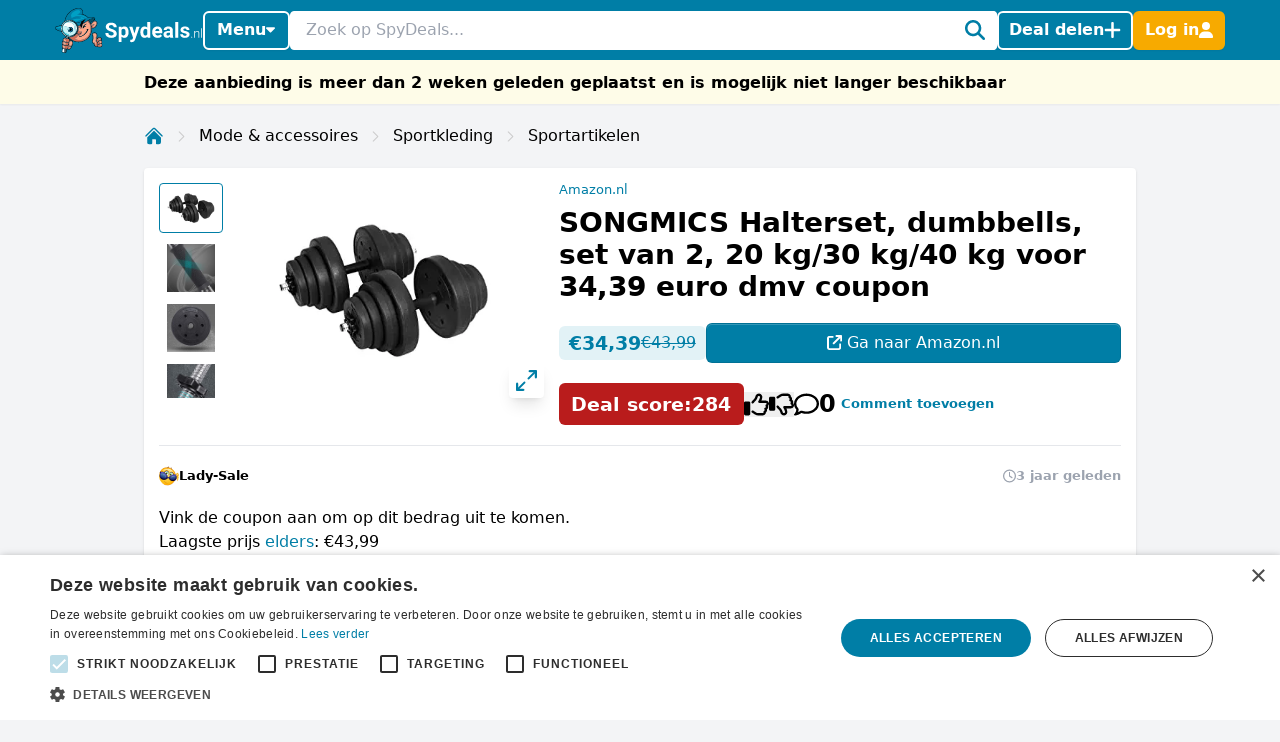

--- FILE ---
content_type: text/html; charset=utf-8
request_url: https://www.spydeals.nl/amazon-nl/songmics-halterset-dumbbells-set-van-2-20-kg30-kg40-kg-voor-3439-euro-dmv-coupon-598406
body_size: 38168
content:
<!DOCTYPE html>
<html lang="nl-NL">
<head>
  <meta charset="UTF-8" />
  <meta http-equiv="X-UA-Compatible" content="IE=edge" />
  <meta name="viewport" content="width=device-width, initial-scale=1.0" />
    <meta property="og:locale" content="nl_NL" />
<meta property="og:url" content="https://www.spydeals.nl/amazon-nl/songmics-halterset-dumbbells-set-van-2-20-kg30-kg40-kg-voor-3439-euro-dmv-coupon-598406" />
<meta property="og:type" content="website" />
<meta name="robots" content="noindex, follow" />
<title>SONGMICS Halterset, dumbbells, set van 2, 20 kg/30 kg/40 kg voor 34,39 euro dmv coupon</title>
<meta property="og:title" content="SONGMICS Halterset, dumbbells, set van 2, 20 kg/30 kg/40 kg voor 34,39 euro dmv coupon" />
<meta name="twitter:title" content="SONGMICS Halterset, dumbbells, set van 2, 20 kg/30 kg/40 kg voor 34,39 euro dmv coupon" />
<meta name="description" content="Vink de coupon aan om op dit bedrag uit te komen.Laagste prijs elders: €43,99Wat je krijgt: 2 dumbbells bestaande uit 10 kg gewichten voor in totaal 20 kg. De 2..." />
<meta property="og:description" content="Vink de coupon aan om op dit bedrag uit te komen.Laagste prijs elders: €43,99Wat je krijgt: 2 dumbbells bestaande uit 10 kg gewichten voor in totaal 20 kg. De 2..." />
<meta name="twitter:description" content="Vink de coupon aan om op dit bedrag uit te komen.Laagste prijs elders: €43,99Wat je krijgt: 2 dumbbells bestaande uit 10 kg gewichten voor in totaal 20 kg. De 2..." />
<link rel="alternate" hreflang="nl-NL" href="https://www.spydeals.nl/amazon-nl/songmics-halterset-dumbbells-set-van-2-20-kg30-kg40-kg-voor-3439-euro-dmv-coupon-598406" />
<link rel="alternate" hreflang="nl-BE" href="https://www.spydeals.be/amazon/songmics-kunsstof-halterset-20kg-voor-eur3439-at-amazonnl-409969" />
<link rel="canonical" href="https://www.spydeals.nl/amazon-nl/songmics-halterset-dumbbells-set-van-2-20-kg30-kg40-kg-voor-3439-euro-dmv-coupon-598406" />
<meta name="image" content="https://res.cloudinary.com/spydeals/image/upload/v1/cdn/THi9LIpXq84BvyplrlBHh8i4dZS1d2Bbwf7TAYA0.jpg" />
<meta property="og:image" content="https://res.cloudinary.com/spydeals/image/upload/v1/cdn/THi9LIpXq84BvyplrlBHh8i4dZS1d2Bbwf7TAYA0.jpg" />
<meta name="twitter:image" content="https://res.cloudinary.com/spydeals/image/upload/v1/cdn/THi9LIpXq84BvyplrlBHh8i4dZS1d2Bbwf7TAYA0.jpg" />
<meta name="embedx:image" content="https://res.cloudinary.com/spydeals/image/upload/v1/cdn/THi9LIpXq84BvyplrlBHh8i4dZS1d2Bbwf7TAYA0.jpg" />
<script type="application/ld+json">{"@context":"https://schema.org","@type":"WebPage","name":"SONGMICS Halterset, dumbbells, set van 2, 20 kg/30 kg/40 kg voor 34,39 euro dmv coupon","description":"Vink de coupon aan om op dit bedrag uit te komen.Laagste prijs elders: €43,99Wat je krijgt: 2 dumbbells bestaande uit 10 kg gewichten voor in totaal 20 kg. De 2..."}</script>
  <link rel="icon" type="image/ico" sizes="32x32"
        href="https://www.spydeals.nl/build/assets/favicon-DOaVx104.ico">
  <link rel="preconnect" href="https://res.cloudinary.com" crossorigin>
  <link rel="preconnect" href="https://www.googletagmanager.com" crossorigin>
  <link rel="preconnect" href="https://www.google.com" crossorigin>
  <link rel="dns-prefetch" href="https://res.cloudinary.com" />
  <link rel="dns-prefetch" href="https://www.googletagmanager.com" />
  <link rel="dns-prefetch" href="https://www.google.com" />

  <script>
        window.dataLayer = window.dataLayer || [];
            </script>
    <script>
        (function(w,d,s,l,i){w[l]=w[l]||[];w[l].push({'gtm.start': new Date().getTime(),event:'gtm.js'});
        var f=d.getElementsByTagName(s)[0], j=d.createElement(s),dl=l!='dataLayer'?'&l='+l:'';
        j.async=true;j.src= 'https://www.googletagmanager.com/gtm.js?id='+i+dl;f.parentNode.insertBefore(j,f);
        })(window,document,'script','dataLayer','GTM-NWTM7JS');
    </script>

  
  <link rel="preload" as="style" href="https://www.spydeals.nl/build/assets/app-EYDo3_9p.css" /><link rel="modulepreload" as="script" href="https://www.spydeals.nl/build/assets/app-CEbGoLnM.js" /><link rel="modulepreload" as="script" href="https://www.spydeals.nl/build/assets/vendor-Cd1xJfhV.js" /><link rel="stylesheet" href="https://www.spydeals.nl/build/assets/app-EYDo3_9p.css" data-navigate-track="reload" /><script type="module" src="https://www.spydeals.nl/build/assets/app-CEbGoLnM.js" data-navigate-track="reload"></script>
  <!-- Livewire Styles --><style >[wire\:loading][wire\:loading], [wire\:loading\.delay][wire\:loading\.delay], [wire\:loading\.inline-block][wire\:loading\.inline-block], [wire\:loading\.inline][wire\:loading\.inline], [wire\:loading\.block][wire\:loading\.block], [wire\:loading\.flex][wire\:loading\.flex], [wire\:loading\.table][wire\:loading\.table], [wire\:loading\.grid][wire\:loading\.grid], [wire\:loading\.inline-flex][wire\:loading\.inline-flex] {display: none;}[wire\:loading\.delay\.none][wire\:loading\.delay\.none], [wire\:loading\.delay\.shortest][wire\:loading\.delay\.shortest], [wire\:loading\.delay\.shorter][wire\:loading\.delay\.shorter], [wire\:loading\.delay\.short][wire\:loading\.delay\.short], [wire\:loading\.delay\.default][wire\:loading\.delay\.default], [wire\:loading\.delay\.long][wire\:loading\.delay\.long], [wire\:loading\.delay\.longer][wire\:loading\.delay\.longer], [wire\:loading\.delay\.longest][wire\:loading\.delay\.longest] {display: none;}[wire\:offline][wire\:offline] {display: none;}[wire\:dirty]:not(textarea):not(input):not(select) {display: none;}:root {--livewire-progress-bar-color: #2299dd;}[x-cloak] {display: none !important;}[wire\:cloak] {display: none !important;}</style>
        
  
  <script>
    window.config = JSON.parse('{\u0022user\u0022:null}');
  </script>
</head>

<body class="flex min-h-screen flex-col min-w-[320px]"
      :class="{
            'overflow-hidden': showSearch || showAuth || showFilters,
            'overflow-hidden md:overflow-auto': showNav || showFilters,
        }"
      x-data="{
            showNav: false,
            showSearch: false,
            showAuth: false,
            showFilters: false,
            authForm: 'login',
            dealsMetaBox: $persist(false),
            viewportHeight: window.innerHeight,
            mainBoxOffsetTop: 0,
        }" x-on:open-auth-modal.window="$flux.modal('auth-modal').show(); authForm = $event.detail">

<script>
        function gtmPush() {
                    }
        addEventListener("load", gtmPush);
    </script>
    <noscript>
        <iframe
            src="https://www.googletagmanager.com/ns.html?id=GTM-NWTM7JS"
            height="0"
            width="0"
            style="display:none;visibility:hidden"
        ></iframe>
    </noscript>


<div x-data="toolbarHeader" :style="toolbarHeaderStyle"
  class="fixed z-50 w-full transition-transform duration-300 will-change-transform min-h-12">
  
  
  
  <div class="relative z-50 max-h-12 w-full"
     x-data="mainNav">
  <div class="bg-primary">
    <div class="px-3 md:container">
      <div class="flex h-12 items-center gap-x-1.5 md:gap-x-2.5">

        <div class="flex flex-shrink-0 items-center hidden md:block">
  <a href="https://www.spydeals.nl"><img class="h-9 w-auto" height="45px" src="https://www.spydeals.nl/build/assets/logo-Do-W8HIK.svg"
      alt="SpyDeals"></a>
</div>

        
        <div class="md:relative"
             @click.outside="showNav = false"
             @keyup.escape="showNav = false"
             @body-scrolling.window="showNav = false">
          <button @click="showNav = !showNav"
                  type="button"
                  class="mr-1.5 flex justify-center px-0.5 text-white md:hidden"
                  aria-label="Menu">
            <svg xmlns="http://www.w3.org/2000/svg" height="14" width="12.25" viewBox="0 0 448 512" class="h-auto align-[-0.125em] w-[22px]" x-show="!showNav"><!--!Font Awesome Free 6.6.0 by @fontawesome - https://fontawesome.com License - https://fontawesome.com/license/free Copyright 2024 Fonticons, Inc.--><path fill="currentColor" d="M0 96C0 78.3 14.3 64 32 64l384 0c17.7 0 32 14.3 32 32s-14.3 32-32 32L32 128C14.3 128 0 113.7 0 96zM0 256c0-17.7 14.3-32 32-32l384 0c17.7 0 32 14.3 32 32s-14.3 32-32 32L32 288c-17.7 0-32-14.3-32-32zM448 416c0 17.7-14.3 32-32 32L32 448c-17.7 0-32-14.3-32-32s14.3-32 32-32l384 0c17.7 0 32 14.3 32 32z"/></svg>            <svg xmlns="http://www.w3.org/2000/svg" height="14" width="10.5" viewBox="0 0 384 512" class="h-auto align-[-0.125em] w-[22px]" x-cloak="x-cloak" x-show="showNav"><!--!Font Awesome Free 6.6.0 by @fontawesome - https://fontawesome.com License - https://fontawesome.com/license/free Copyright 2024 Fonticons, Inc.--><path fill="currentColor" d="M342.6 150.6c12.5-12.5 12.5-32.8 0-45.3s-32.8-12.5-45.3 0L192 210.7 86.6 105.4c-12.5-12.5-32.8-12.5-45.3 0s-12.5 32.8 0 45.3L146.7 256 41.4 361.4c-12.5 12.5-12.5 32.8 0 45.3s32.8 12.5 45.3 0L192 301.3 297.4 406.6c12.5 12.5 32.8 12.5 45.3 0s12.5-32.8 0-45.3L237.3 256 342.6 150.6z"/></svg>          </button>

          <button @click="showNav = !showNav"
                  type="button"
                  class="bg-primary hidden items-center justify-center gap-x-1.5 rounded-md border-2 border-white px-2.5 py-1.5 text-base font-semibold leading-tight text-white shadow-sm transition-colors hover:border-white hover:bg-white hover:text-cyan-700 focus-visible:outline-none md:inline-flex"
                  :class="{ '!text-cyan-700 !bg-white': showNav }">
            Menu
            <span class="mb-[2px]"
                  :class="{ 'rotate-180 mt-[2px]': showNav }">
              <svg xmlns="http://www.w3.org/2000/svg" height="14" width="8.75"
     viewBox="0 0 320 512" class="h-auto align-[-0.125em]">
  <!--!Font Awesome Free 6.7.2 by @fontawesome - https://fontawesome.com License - https://fontawesome.com/license/free Copyright 2025 Fonticons, Inc.-->
  <path fill="currentColor"
        d="M137.4 374.6c12.5 12.5 32.8 12.5 45.3 0l128-128c9.2-9.2 11.9-22.9 6.9-34.9s-16.6-19.8-29.6-19.8L32 192c-12.9 0-24.6 7.8-29.6 19.8s-2.2 25.7 6.9 34.9l128 128z" />
</svg>
            </span>
          </button>

          
          <nav class="absolute left-0 top-12 z-10 w-screen origin-top-left overflow-y-auto overscroll-contain bg-white shadow-lg ring-black ring-opacity-5 focus:outline-none md:top-auto md:mt-1 md:!max-h-fit md:w-[360px] md:rounded-md md:ring-1"
               :style="navStyles"
               x-cloak
               x-show="showNav && !showSearch"
               x-transition:enter="transition ease-out duration-100"
               x-transition:enter-start="transform opacity-0 scale-95"
               x-transition:enter-end="transform opacity-100 scale-100"
               x-transition:leave="transition ease-in duration-75"
               x-transition:leave-start="transform opacity-100 scale-100"
               x-transition:leave-end="transform opacity-0 scale-95">
            <div class="divide-y divide-gray-100">

              
              <a class="text-primary block w-full p-3 text-lg font-medium transition-colors hover:bg-gray-100"
                 href="https://www.spydeals.nl">
                <span class="flex items-center gap-2 leading-tight">
                  <svg xmlns="http://www.w3.org/2000/svg" height="14" width="15.75"
     viewBox="0 0 576 512" class="h-auto align-[-0.125em]">
  <!--!Font Awesome Free 6.6.0 by @fontawesome - https://fontawesome.com License - https://fontawesome.com/license/free Copyright 2024 Fonticons, Inc.-->
  <path fill="currentColor"
        d="M303.5 5.7c-9-7.6-22.1-7.6-31.1 0l-264 224c-10.1 8.6-11.3 23.7-2.8 33.8s23.7 11.3 33.8 2.8L64 245.5 64 432c0 44.2 35.8 80 80 80l288 0c44.2 0 80-35.8 80-80l0-186.5 24.5 20.8c10.1 8.6 25.3 7.3 33.8-2.8s7.3-25.3-2.8-33.8l-264-224zM112 432l0-227.2L288 55.5 464 204.8 464 432c0 17.7-14.3 32-32 32l-48 0 0-152c0-22.1-17.9-40-40-40l-112 0c-22.1 0-40 17.9-40 40l0 152-48 0c-17.7 0-32-14.3-32-32zm128 32l0-144 96 0 0 144-96 0z" />
</svg>
                  Home
                </span>
              </a>

              
              <a class="text-primary block w-full p-3 text-lg font-medium transition-colors hover:bg-gray-100"
                 href="https://www.spydeals.nl/gratis">
                <span class="flex items-center gap-2 leading-tight">
                  <svg xmlns="http://www.w3.org/2000/svg" height="14" width="15.75"
     viewBox="0 0 576 512" class="h-auto align-[-0.125em]">
  <!--!Font Awesome Pro 6.7.2 by @fontawesome - https://fontawesome.com License - https://fontawesome.com/license (Commercial License) Copyright 2025 Fonticons, Inc.-->
  <path fill="currentColor"
        d="M112 112c0 35.3-28.7 64-64 64l0 160c35.3 0 64 28.7 64 64l352 0c0-35.3 28.7-64 64-64l0-160c-35.3 0-64-28.7-64-64l-352 0zM0 128C0 92.7 28.7 64 64 64l448 0c35.3 0 64 28.7 64 64l0 256c0 35.3-28.7 64-64 64L64 448c-35.3 0-64-28.7-64-64L0 128zm288 32a96 96 0 1 1 0 192 96 96 0 1 1 0-192z" />
</svg>
 Gratis
                </span>
              </a>

              
              

              
              <div>
                <a class="text-primary block w-full p-3 text-lg font-medium"
                   href="https://www.spydeals.nl/categorie">
                  <span class="flex items-center gap-2 leading-tight">
                    <svg xmlns="http://www.w3.org/2000/svg" height="14" width="14"
     viewBox="0 0 512 512" class="h-auto align-[-0.125em]">
  <!--!Font Awesome Free 6.6.0 by @fontawesome - https://fontawesome.com License - https://fontawesome.com/license/free Copyright 2024 Fonticons, Inc.-->
  <path fill="currentColor"
        d="M40 48C26.7 48 16 58.7 16 72l0 48c0 13.3 10.7 24 24 24l48 0c13.3 0 24-10.7 24-24l0-48c0-13.3-10.7-24-24-24L40 48zM192 64c-17.7 0-32 14.3-32 32s14.3 32 32 32l288 0c17.7 0 32-14.3 32-32s-14.3-32-32-32L192 64zm0 160c-17.7 0-32 14.3-32 32s14.3 32 32 32l288 0c17.7 0 32-14.3 32-32s-14.3-32-32-32l-288 0zm0 160c-17.7 0-32 14.3-32 32s14.3 32 32 32l288 0c17.7 0 32-14.3 32-32s-14.3-32-32-32l-288 0zM16 232l0 48c0 13.3 10.7 24 24 24l48 0c13.3 0 24-10.7 24-24l0-48c0-13.3-10.7-24-24-24l-48 0c-13.3 0-24 10.7-24 24zM40 368c-13.3 0-24 10.7-24 24l0 48c0 13.3 10.7 24 24 24l48 0c13.3 0 24-10.7 24-24l0-48c0-13.3-10.7-24-24-24l-48 0z" />
</svg>
                    Categorieën
                  </span>
                </a>

                <div class="grid grid-cols-2 gap-x-3 p-3 pt-1">
                                      <ul class="space-y-1">
                                              <li><a
                            class="text-primary block px-0.5 py-1 transition-colors hover:text-cyan-700 hover:drop-shadow-lg"
                            href="https://www.spydeals.nl/categorie/baby-en-kind">Baby en kind</a>
                        </li>
                                              <li><a
                            class="text-primary block px-0.5 py-1 transition-colors hover:text-cyan-700 hover:drop-shadow-lg"
                            href="https://www.spydeals.nl/categorie/beauty">Beauty</a>
                        </li>
                                              <li><a
                            class="text-primary block px-0.5 py-1 transition-colors hover:text-cyan-700 hover:drop-shadow-lg"
                            href="https://www.spydeals.nl/categorie/dagje-uit">Dagje uit</a>
                        </li>
                                              <li><a
                            class="text-primary block px-0.5 py-1 transition-colors hover:text-cyan-700 hover:drop-shadow-lg"
                            href="https://www.spydeals.nl/categorie/diversen">Diversen</a>
                        </li>
                                              <li><a
                            class="text-primary block px-0.5 py-1 transition-colors hover:text-cyan-700 hover:drop-shadow-lg"
                            href="https://www.spydeals.nl/categorie/elektronica">Elektronica</a>
                        </li>
                                              <li><a
                            class="text-primary block px-0.5 py-1 transition-colors hover:text-cyan-700 hover:drop-shadow-lg"
                            href="https://www.spydeals.nl/categorie/eten-en-drinken">Eten en drinken</a>
                        </li>
                                          </ul>
                                      <ul class="space-y-1">
                                              <li><a
                            class="text-primary block px-0.5 py-1 transition-colors hover:text-cyan-700 hover:drop-shadow-lg"
                            href="https://www.spydeals.nl/categorie/gaming">Gaming</a>
                        </li>
                                              <li><a
                            class="text-primary block px-0.5 py-1 transition-colors hover:text-cyan-700 hover:drop-shadow-lg"
                            href="https://www.spydeals.nl/categorie/gratis">Gratis</a>
                        </li>
                                              <li><a
                            class="text-primary block px-0.5 py-1 transition-colors hover:text-cyan-700 hover:drop-shadow-lg"
                            href="https://www.spydeals.nl/categorie/mode-accessoires">Mode &amp; accessoires</a>
                        </li>
                                              <li><a
                            class="text-primary block px-0.5 py-1 transition-colors hover:text-cyan-700 hover:drop-shadow-lg"
                            href="https://www.spydeals.nl/categorie/vakantie">Vakantie</a>
                        </li>
                                              <li><a
                            class="text-primary block px-0.5 py-1 transition-colors hover:text-cyan-700 hover:drop-shadow-lg"
                            href="https://www.spydeals.nl/categorie/wonen-huishouden-tuin">Wonen, huishouden &amp; tuin</a>
                        </li>
                                          </ul>
                                  </div>
              </div>

              
              <div>
                <a class="text-primary block w-full p-3 text-lg font-medium"
                   href="https://www.spydeals.nl/winkels">
                  <span class="flex items-center gap-2 leading-tight">
                    <svg xmlns="http://www.w3.org/2000/svg" height="14" width="15.75"
     viewBox="0 0 576 512" class="h-auto align-[-0.125em]">
  <!--!Font Awesome Free 6.6.0 by @fontawesome - https://fontawesome.com License - https://fontawesome.com/license/free Copyright 2024 Fonticons, Inc.-->
  <path fill="currentColor"
        d="M64 64C28.7 64 0 92.7 0 128l0 60.1c0 10.2 6.4 19.2 16 22.6c18.7 6.6 32 24.4 32 45.3s-13.3 38.7-32 45.3c-9.6 3.4-16 12.5-16 22.6L0 384c0 35.3 28.7 64 64 64l448 0c35.3 0 64-28.7 64-64l0-60.1c0-10.2-6.4-19.2-16-22.6c-18.7-6.6-32-24.4-32-45.3s13.3-38.7 32-45.3c9.6-3.4 16-12.5 16-22.6l0-60.1c0-35.3-28.7-64-64-64L64 64zM48 128c0-8.8 7.2-16 16-16l448 0c8.8 0 16 7.2 16 16l0 44.9c-28.7 16.6-48 47.6-48 83.1s19.3 66.6 48 83.1l0 44.9c0 8.8-7.2 16-16 16L64 400c-8.8 0-16-7.2-16-16l0-44.9c28.7-16.6 48-47.6 48-83.1s-19.3-66.6-48-83.1L48 128zM400 304l-224 0 0-96 224 0 0 96zM128 192l0 128c0 17.7 14.3 32 32 32l256 0c17.7 0 32-14.3 32-32l0-128c0-17.7-14.3-32-32-32l-256 0c-17.7 0-32 14.3-32 32z" />
</svg>
                    Winkels
                  </span>
                </a>

                <div class="grid grid-cols-2 gap-x-3 px-3 pb-4 pt-1">
                                      <ul class="space-y-1">
                                              <li><a
                            class="text-primary block px-0.5 py-1 transition-all hover:text-cyan-700 hover:drop-shadow-lg"
                            href="https://www.spydeals.nl/aboutyou">About You</a>
                        </li>
                                              <li><a
                            class="text-primary block px-0.5 py-1 transition-all hover:text-cyan-700 hover:drop-shadow-lg"
                            href="https://www.spydeals.nl/ah">AH (Albert Heijn)</a>
                        </li>
                                              <li><a
                            class="text-primary block px-0.5 py-1 transition-all hover:text-cyan-700 hover:drop-shadow-lg"
                            href="https://www.spydeals.nl/albelli">Albelli</a>
                        </li>
                                              <li><a
                            class="text-primary block px-0.5 py-1 transition-all hover:text-cyan-700 hover:drop-shadow-lg"
                            href="https://www.spydeals.nl/aliexpress">AliExpress</a>
                        </li>
                                              <li><a
                            class="text-primary block px-0.5 py-1 transition-all hover:text-cyan-700 hover:drop-shadow-lg"
                            href="https://www.spydeals.nl/amazon-nl">Amazon.nl</a>
                        </li>
                                              <li><a
                            class="text-primary block px-0.5 py-1 transition-all hover:text-cyan-700 hover:drop-shadow-lg"
                            href="https://www.spydeals.nl/asos">ASOS</a>
                        </li>
                                          </ul>
                                      <ul class="space-y-1">
                                              <li><a
                            class="text-primary block px-0.5 py-1 transition-all hover:text-cyan-700 hover:drop-shadow-lg"
                            href="https://www.spydeals.nl/bol">bol.com</a>
                        </li>
                                              <li><a
                            class="text-primary block px-0.5 py-1 transition-all hover:text-cyan-700 hover:drop-shadow-lg"
                            href="https://www.spydeals.nl/c-and-a">C&amp;A</a>
                        </li>
                                              <li><a
                            class="text-primary block px-0.5 py-1 transition-all hover:text-cyan-700 hover:drop-shadow-lg"
                            href="https://www.spydeals.nl/coolblue">Coolblue</a>
                        </li>
                                              <li><a
                            class="text-primary block px-0.5 py-1 transition-all hover:text-cyan-700 hover:drop-shadow-lg"
                            href="https://www.spydeals.nl/debijenkorf">De Bijenkorf</a>
                        </li>
                                              <li><a
                            class="text-primary block px-0.5 py-1 transition-all hover:text-cyan-700 hover:drop-shadow-lg"
                            href="https://www.spydeals.nl/dominos">Domino&#039;s</a>
                        </li>
                                              <li><a
                            class="text-primary block px-0.5 py-1 transition-all hover:text-cyan-700 hover:drop-shadow-lg"
                            href="https://www.spydeals.nl/efteling">Efteling</a>
                        </li>
                                          </ul>
                  
                  <a class="text-primary mt-2 inline-block font-medium transition-all hover:text-cyan-700 hover:drop-shadow-lg"
                     href="https://www.spydeals.nl/winkels">Alle winkels</a>
                </div>
              </div>
            </div>
          </nav>
        </div>

        
        <div class="relative flex-auto">
          <form action="https://www.spydeals.nl/zoeken"
                autocomplete="off">
            <input type="text"
                   name="query"
                   class="w-full rounded border border-white p-1.5 pl-3 pr-6 leading-snug placeholder-gray-400 focus:ring-0 focus-visible:outline-none"
                   placeholder="Zoek op SpyDeals..."
                   @click.prevent="showSearch = !showSearch, $nextTick(() =>  document.querySelector('#searchInput').focus())" />
            <button type="button"
                    aria-label="Zoeken"
                    class="text-primary pointer-events-none absolute inset-y-0 right-0 flex items-center rounded bg-white pl-2.5 pr-2.5"
                    @click="showSearch = !showSearch">
              <svg xmlns="http://www.w3.org/2000/svg" height="14" width="14" viewBox="0 0 512 512" class="h-auto align-[-0.125em] w-[20px]"><!--!Font Awesome Free 6.6.0 by @fontawesome - https://fontawesome.com License - https://fontawesome.com/license/free Copyright 2024 Fonticons, Inc.--><path fill="currentColor" d="M416 208c0 45.9-14.9 88.3-40 122.7L502.6 457.4c12.5 12.5 12.5 32.8 0 45.3s-32.8 12.5-45.3 0L330.7 376c-34.4 25.2-76.8 40-122.7 40C93.1 416 0 322.9 0 208S93.1 0 208 0S416 93.1 416 208zM208 352a144 144 0 1 0 0-288 144 144 0 1 0 0 288z"/></svg>            </button>
          </form>
        </div>

        
                  
          
          <button @click="$flux.modal('auth-modal').show(); authForm = 'login'"
                  type="button"
                  aria-label="Deal delen"
                  class="bg-primary inline-flex items-center justify-center gap-x-1.5 whitespace-nowrap rounded-md border-2 border-white px-2 py-1.5 text-base font-semibold leading-tight text-white shadow-sm transition-colors hover:border-white hover:bg-white hover:text-cyan-700 focus-visible:outline-none">
            <span class="hidden md:inline">Deal delen</span>
            <svg xmlns="http://www.w3.org/2000/svg" height="12" width="10.5"
     viewBox="0 0 448 512" class="h-auto align-[-0.125em] w-[17px]">
  <!--!Font Awesome Free 6.6.0 by @fontawesome - https://fontawesome.com License - https://fontawesome.com/license/free Copyright 2024 Fonticons, Inc.-->
  <path fill="currentColor"
        d="M256 80c0-17.7-14.3-32-32-32s-32 14.3-32 32l0 144L48 224c-17.7 0-32 14.3-32 32s14.3 32 32 32l144 0 0 144c0 17.7 14.3 32 32 32s32-14.3 32-32l0-144 144 0c17.7 0 32-14.3 32-32s-14.3-32-32-32l-144 0 0-144z" />
</svg>
          </button>

          
          <button @click="$flux.modal('auth-modal').show(); authForm = 'login'"
                  type="button"
                  aria-label="Log in"
                  class="border-sd-orange bg-sd-orange inline-flex items-center justify-center gap-x-1.5 rounded-md border-2 px-2 py-1.5 text-base font-semibold leading-tight text-white shadow-sm transition-colors hover:border-white hover:bg-white hover:text-cyan-700 focus-visible:outline-none md:hidden">
            <span class="hidden">Log in</span>
            <svg xmlns="http://www.w3.org/2000/svg" height="14" width="12.25" viewBox="0 0 448 512" class="h-auto align-[-0.125em] w-[16px]"><!--!Font Awesome Free 6.6.0 by @fontawesome - https://fontawesome.com License - https://fontawesome.com/license/free Copyright 2024 Fonticons, Inc.--><path fill="currentColor" d="M224 256A128 128 0 1 0 224 0a128 128 0 1 0 0 256zm-45.7 48C79.8 304 0 383.8 0 482.3C0 498.7 13.3 512 29.7 512l388.6 0c16.4 0 29.7-13.3 29.7-29.7C448 383.8 368.2 304 269.7 304l-91.4 0z"/></svg>          </button>

          
          <div x-data="{ loginCtaOpen: false }"
               @click.outside="loginCtaOpen = false"
               @keyup.escape="loginCtaOpen = false"
               @body-scrolling.window="loginCtaOpen = false"
               class="relative hidden md:inline-block">

            
            <button @click="loginCtaOpen = !loginCtaOpen"
                    type="button"
                    class="border-sd-orange bg-sd-orange inline-flex items-center justify-center gap-x-1.5 whitespace-nowrap rounded-md border-2 px-2 py-1.5 text-base font-semibold leading-tight text-white shadow-sm transition-colors hover:border-white hover:bg-white hover:text-cyan-700 focus-visible:outline-none"
                    :class="{ '!text-cyan-700 !bg-white !border-white': loginCtaOpen }">
              <span class="hidden md:inline">Log in</span>
              <svg xmlns="http://www.w3.org/2000/svg" height="14" width="12.25" viewBox="0 0 448 512" class="h-auto align-[-0.125em] w-[14px]"><!--!Font Awesome Free 6.6.0 by @fontawesome - https://fontawesome.com License - https://fontawesome.com/license/free Copyright 2024 Fonticons, Inc.--><path fill="currentColor" d="M224 256A128 128 0 1 0 224 0a128 128 0 1 0 0 256zm-45.7 48C79.8 304 0 383.8 0 482.3C0 498.7 13.3 512 29.7 512l388.6 0c16.4 0 29.7-13.3 29.7-29.7C448 383.8 368.2 304 269.7 304l-91.4 0z"/></svg>            </button>

            
            <div x-show="loginCtaOpen"
                 x-cloak
                 x-transition:enter="transition ease-out duration-100"
                 x-transition:enter-start="transform opacity-0 scale-95"
                 x-transition:enter-end="transform opacity-100 scale-100"
                 x-transition:leave="transition ease-in duration-75"
                 x-transition:leave-start="transform opacity-100 scale-100"
                 x-transition:leave-end="transform opacity-0 scale-95"
                 class="absolute right-0 z-10 mt-1 w-[350px] origin-top-right rounded-md bg-white shadow-lg ring-1 ring-black ring-opacity-5 focus:outline-none"
                 role="menu"
                 aria-orientation="vertical"
                 aria-labelledby="menu-button"
                 tabindex="-1">

              <div class="absolute right-0 top-0 block pr-3 pt-3">
                <button type="button"
                        class="text-gray-400 hover:text-gray-500 focus:outline-none"
                        @click="loginCtaOpen = false">
                  <span class="sr-only">Sluiten</span>
                  <svg xmlns="http://www.w3.org/2000/svg" height="14" width="10.5" viewBox="0 0 384 512" class="h-auto align-[-0.125em] w-[16px]"><!--!Font Awesome Free 6.6.0 by @fontawesome - https://fontawesome.com License - https://fontawesome.com/license/free Copyright 2024 Fonticons, Inc.--><path fill="currentColor" d="M342.6 150.6c12.5-12.5 12.5-32.8 0-45.3s-32.8-12.5-45.3 0L192 210.7 86.6 105.4c-12.5-12.5-32.8-12.5-45.3 0s-12.5 32.8 0 45.3L146.7 256 41.4 361.4c-12.5 12.5-12.5 32.8 0 45.3s32.8 12.5 45.3 0L192 301.3 297.4 406.6c12.5 12.5 32.8 12.5 45.3 0s12.5-32.8 0-45.3L237.3 256 342.6 150.6z"/></svg>                </button>
              </div>
              <div class="space-y-2 p-3.5"
                   role="none">
                <h5>
                  Welkom op SpyDeals!
                </h5>

                <p class="text-sm">Maak een nieuw account aan of login, zodat je:</p>

                <ul class="!mb-4 list-inside list-none space-y-1.5 text-sm">
                                      <li>
                      <span class="text-primary mr-0.5 inline">
                        <svg xmlns="http://www.w3.org/2000/svg" height="14" width="14" viewBox="0 0 512 512" class="h-auto align-[-0.125em] inline"><!--!Font Awesome Free 6.6.0 by @fontawesome - https://fontawesome.com License - https://fontawesome.com/license/free Copyright 2024 Fonticons, Inc.--><path fill="currentColor" d="M256 512A256 256 0 1 0 256 0a256 256 0 1 0 0 512zM369 209L241 337c-9.4 9.4-24.6 9.4-33.9 0l-64-64c-9.4-9.4-9.4-24.6 0-33.9s24.6-9.4 33.9 0l47 47L335 175c9.4-9.4 24.6-9.4 33.9 0s9.4 24.6 0 33.9z"/></svg>                      </span>
                      Berichten kunt ontvangen en versturen
                    </li>
                                      <li>
                      <span class="text-primary mr-0.5 inline">
                        <svg xmlns="http://www.w3.org/2000/svg" height="14" width="14" viewBox="0 0 512 512" class="h-auto align-[-0.125em] inline"><!--!Font Awesome Free 6.6.0 by @fontawesome - https://fontawesome.com License - https://fontawesome.com/license/free Copyright 2024 Fonticons, Inc.--><path fill="currentColor" d="M256 512A256 256 0 1 0 256 0a256 256 0 1 0 0 512zM369 209L241 337c-9.4 9.4-24.6 9.4-33.9 0l-64-64c-9.4-9.4-9.4-24.6 0-33.9s24.6-9.4 33.9 0l47 47L335 175c9.4-9.4 24.6-9.4 33.9 0s9.4 24.6 0 33.9z"/></svg>                      </span>
                      Deals kunt delen
                    </li>
                                      <li>
                      <span class="text-primary mr-0.5 inline">
                        <svg xmlns="http://www.w3.org/2000/svg" height="14" width="14" viewBox="0 0 512 512" class="h-auto align-[-0.125em] inline"><!--!Font Awesome Free 6.6.0 by @fontawesome - https://fontawesome.com License - https://fontawesome.com/license/free Copyright 2024 Fonticons, Inc.--><path fill="currentColor" d="M256 512A256 256 0 1 0 256 0a256 256 0 1 0 0 512zM369 209L241 337c-9.4 9.4-24.6 9.4-33.9 0l-64-64c-9.4-9.4-9.4-24.6 0-33.9s24.6-9.4 33.9 0l47 47L335 175c9.4-9.4 24.6-9.4 33.9 0s9.4 24.6 0 33.9z"/></svg>                      </span>
                      Deal alerts kunt instellen
                    </li>
                                      <li>
                      <span class="text-primary mr-0.5 inline">
                        <svg xmlns="http://www.w3.org/2000/svg" height="14" width="14" viewBox="0 0 512 512" class="h-auto align-[-0.125em] inline"><!--!Font Awesome Free 6.6.0 by @fontawesome - https://fontawesome.com License - https://fontawesome.com/license/free Copyright 2024 Fonticons, Inc.--><path fill="currentColor" d="M256 512A256 256 0 1 0 256 0a256 256 0 1 0 0 512zM369 209L241 337c-9.4 9.4-24.6 9.4-33.9 0l-64-64c-9.4-9.4-9.4-24.6 0-33.9s24.6-9.4 33.9 0l47 47L335 175c9.4-9.4 24.6-9.4 33.9 0s9.4 24.6 0 33.9z"/></svg>                      </span>
                      Punten kunt verdienen voor cadeaubonnen
                    </li>
                                  </ul>

                <div class="grid grid-cols-2 gap-3">
                  <button type="button" class="relative items-center justify-center gap-1 whitespace-nowrap font-medium transition-colors disabled:opacity-75 dark:disabled:opacity-75 disabled:cursor-default disabled:pointer-events-none h-8 text-base rounded-md px-2 inline-flex  bg-[var(--color-accent)] hover:bg-[color-mix(in_oklab,_var(--color-accent),_transparent_10%)] text-[var(--color-accent-foreground)] border border-black/10 dark:border-0 shadow-[inset_0px_1px_theme(colors.white/.2)] [[data-flux-button-group]_&amp;]:border-r-0 [:is([data-flux-button-group]&gt;&amp;:last-child,_[data-flux-button-group]_:last-child&gt;&amp;)]:border-r-[1px] dark:[:is([data-flux-button-group]&gt;&amp;:last-child,_[data-flux-button-group]_:last-child&gt;&amp;)]:border-r-0 dark:[:is([data-flux-button-group]&gt;&amp;:last-child,_[data-flux-button-group]_:last-child&gt;&amp;)]:border-l-[1px] [:is([data-flux-button-group]&gt;&amp;:not(:first-child),_[data-flux-button-group]_:not(:first-child)&gt;&amp;)]:border-l-[color-mix(in_srgb,var(--color-accent-foreground),transparent_85%)]" data-flux-button="data-flux-button" data-flux-group-target="data-flux-group-target" @click="$flux.modal('auth-modal').show(); loginCtaOpen = !loginCtaOpen; authForm = 'register'">
        Gratis aanmelden
    </button>

                  <button type="button" class="relative items-center justify-center gap-1 whitespace-nowrap font-medium transition-colors disabled:opacity-75 dark:disabled:opacity-75 disabled:cursor-default disabled:pointer-events-none h-8 text-base rounded-md px-2 inline-flex  bg-[var(--color-accent)] hover:bg-[color-mix(in_oklab,_var(--color-accent),_transparent_10%)] text-[var(--color-accent-foreground)] border border-black/10 dark:border-0 shadow-[inset_0px_1px_theme(colors.white/.2)] [[data-flux-button-group]_&amp;]:border-r-0 [:is([data-flux-button-group]&gt;&amp;:last-child,_[data-flux-button-group]_:last-child&gt;&amp;)]:border-r-[1px] dark:[:is([data-flux-button-group]&gt;&amp;:last-child,_[data-flux-button-group]_:last-child&gt;&amp;)]:border-r-0 dark:[:is([data-flux-button-group]&gt;&amp;:last-child,_[data-flux-button-group]_:last-child&gt;&amp;)]:border-l-[1px] [:is([data-flux-button-group]&gt;&amp;:not(:first-child),_[data-flux-button-group]_:not(:first-child)&gt;&amp;)]:border-l-[color-mix(in_srgb,var(--color-accent-foreground),transparent_85%)]  !text-primary border-primary border-2 bg-white hover:!border hover:px-[11px] hover:py-[1px] hover:!text-white" data-flux-button="data-flux-button" data-flux-group-target="data-flux-group-target" @click="$flux.modal('auth-modal').show(); loginCtaOpen = !loginCtaOpen; authForm = 'login'">
        Log in
    </button>
                </div>
              </div>
            </div>
          </div>
        
      </div>
    </div>
  </div>
</div>


<script>
  document.addEventListener('alpine:init', () => {
    Alpine.data('mainNav', () => ({

      navStyles: {
        height: 0
      },

      init() {
        this.navStyles.height = this.viewportHeight - this.mainBoxOffsetTop + 'px';

        this.$watch('viewportHeight', value => this.navStyles.height = value - this.mainBoxOffsetTop + 'px');

        window.addEventListener('resize', () => {
          this.viewportHeight = window.innerHeight;
        });
      },

    }))
  })
</script>
</div>

<script>
  document.addEventListener('alpine:init', () => {
    Alpine.data('toolbarHeader', () => ({

      toolbarHeaderStyle: {
        transform: 'translateY(0)'
      },

      init() {
        this.mainBoxOffsetTop = this.$el.offsetHeight;

        let scrollPos = 0;

        window.addEventListener('scroll', () => {

          if (scrollPos > this.mainBoxOffsetTop) {
            if (window.scrollY < scrollPos) {
              // Up
              this.toolbarHeaderStyle.transform = 'translateY(0)';
            } else {
              // Down
              this.toolbarHeaderStyle.transform = `translateY(${-this.mainBoxOffsetTop}px)`;
            }
          }

          // Custom event to close header menus/dropdowns
          this.$dispatch('body-scrolling');

          // Set scrollPos
          scrollPos = window.scrollY;
        });
      },

    }))
  })
</script>


  <div class="fixed inset-0 z-50 transition-opacity"
     x-cloak
     x-show="showSearch"
     @click.outside="showSearch = false"
     @keyup.escape="showSearch = false"
     aria-labelledby=""
     role="dialog"
     aria-modal="true"
     tabindex="-1"
     x-transition:enter="ease-out duration-150"
     x-transition:enter-start="opacity-0"
     x-transition:enter-end="opacity-100"
     x-transition:leave="ease-in duration-75"
     x-transition:leave-start="opacity-100"
     x-transition:leave-end="opacity-0">
  <div wire:snapshot="{&quot;data&quot;:{&quot;query&quot;:&quot;&quot;},&quot;memo&quot;:{&quot;id&quot;:&quot;q6MVyKdaAQcKkHk7ihCo&quot;,&quot;name&quot;:&quot;search&quot;,&quot;path&quot;:&quot;amazon-nl\/songmics-halterset-dumbbells-set-van-2-20-kg30-kg40-kg-voor-3439-euro-dmv-coupon-598406&quot;,&quot;method&quot;:&quot;GET&quot;,&quot;children&quot;:[],&quot;scripts&quot;:[],&quot;assets&quot;:[],&quot;errors&quot;:[],&quot;locale&quot;:&quot;nl_NL&quot;},&quot;checksum&quot;:&quot;a67c081ef9fff2a1f639928507221685a7e11cf0aa8b99d20c02fe9ad56586ec&quot;}" wire:effects="[]" wire:id="q6MVyKdaAQcKkHk7ihCo" class="md:min-h-screen/3 relative z-50 max-h-screen min-h-screen overflow-y-scroll bg-white md:overflow-y-auto">
  <button type="button"
          class="absolute right-2 top-2 text-gray-400 hover:text-gray-500 focus:outline-none"
          @click="showSearch = !showSearch">
    <span class="sr-only">Sluiten</span>
    <svg class="shrink-0 [:where(&amp;)]:size-4 size-6" data-flux-icon aria-hidden="true" xmlns="http://www.w3.org/2000/svg" height="14"
     width="10.5"
     viewBox="0 0 384 512"><!--!Font Awesome Free 6.7.2 by @fontawesome - https://fontawesome.com License - https://fontawesome.com/license/free Copyright 2025 Fonticons, Inc.-->
  <path fill="currentColor"
        d="M342.6 150.6c12.5-12.5 12.5-32.8 0-45.3s-32.8-12.5-45.3 0L192 210.7 86.6 105.4c-12.5-12.5-32.8-12.5-45.3 0s-12.5 32.8 0 45.3L146.7 256 41.4 361.4c-12.5 12.5-12.5 32.8 0 45.3s32.8 12.5 45.3 0L192 301.3 297.4 406.6c12.5 12.5 32.8 12.5 45.3 0s12.5-32.8 0-45.3L237.3 256 342.6 150.6z" />
</svg>
  </button>

  <div
       class="container divide-y divide-gray-300 overflow-auto pb-3 pt-6 text-black md:pt-10">
    <form action="https://www.spydeals.nl/zoeken">
      <div class="flex items-center justify-center gap-3">
        <div class="flex grow-0 items-center">
          <div wire:loading class="text-primary">
            <svg class="inline-block h-5 w-5 animate-spin" xmlns="http://www.w3.org/2000/svg"
     fill="none" viewBox="0 0 24 24">
  <circle class="opacity-25" cx="12" cy="12" r="10"
          stroke="currentColor" stroke-width="4"></circle>
  <path fill="currentColor"
        d="M4 12a8 8 0 018-8V0C5.373 0 0 5.373 0 12h4zm2 5.291A7.962 7.962 0 014 12H0c0 3.042 1.135 5.824 3 7.938l3-2.647z">
  </path>
</svg>
          </div>
          <svg class="shrink-0 [:where(&amp;)]:size-4 size-5 text-gray-400" wire:loading.remove="" data-flux-icon aria-hidden="true" xmlns="http://www.w3.org/2000/svg" height="14"
     width="14"
     viewBox="0 0 512 512"><!--!Font Awesome Free 6.7.2 by @fontawesome - https://fontawesome.com License - https://fontawesome.com/license/free Copyright 2025 Fonticons, Inc.-->
  <path fill="currentColor"
        d="M416 208c0 45.9-14.9 88.3-40 122.7L502.6 457.4c12.5 12.5 12.5 32.8 0 45.3s-32.8 12.5-45.3 0L330.7 376c-34.4 25.2-76.8 40-122.7 40C93.1 416 0 322.9 0 208S93.1 0 208 0S416 93.1 416 208zM208 352a144 144 0 1 0 0-288 144 144 0 1 0 0 288z" />
</svg>
        </div>
        <input type="text"
               name="query"
               wire:model.live.debounce.250ms="query"
               placeholder="Zoek op SpyDeals..."
               class="h-12 grow border-none bg-transparent pl-0 text-lg placeholder-gray-400 focus:ring-0 focus-visible:outline-none md:text-xl"
               id="searchInput"
               autocomplete="off" />
        <button x-show="$wire.query" type="button"
                class="grow-0 text-inherit focus:outline-none"
                @click="$wire.set('query', '');">
          <span class="sr-only">actions.clear_search</span>
          <svg class="shrink-0 [:where(&amp;)]:size-4 size-4" data-flux-icon aria-hidden="true" xmlns="http://www.w3.org/2000/svg" height="14"
     width="10.5"
     viewBox="0 0 384 512"><!--!Font Awesome Free 6.7.2 by @fontawesome - https://fontawesome.com License - https://fontawesome.com/license/free Copyright 2025 Fonticons, Inc.-->
  <path fill="currentColor"
        d="M342.6 150.6c12.5-12.5 12.5-32.8 0-45.3s-32.8-12.5-45.3 0L192 210.7 86.6 105.4c-12.5-12.5-32.8-12.5-45.3 0s-12.5 32.8 0 45.3L146.7 256 41.4 361.4c-12.5 12.5-12.5 32.8 0 45.3s32.8 12.5 45.3 0L192 301.3 297.4 406.6c12.5 12.5 32.8 12.5 45.3 0s12.5-32.8 0-45.3L237.3 256 342.6 150.6z" />
</svg>
        </button>
      </div>
    </form>

    <div
         class="divide-primary grid grid-cols-1 gap-x-3 divide-y md:grid-cols-2 md:divide-y-0">
      
      <div class="py-3">
        <h3 class="text-xl font-medium">Winkels</h3>
        <div class="mt-3 space-y-3">

          
          <!--[if BLOCK]><![endif]--><!--[if ENDBLOCK]><![endif]-->

          
          <!--[if BLOCK]><![endif]-->            <a href="https://www.spydeals.nl/bol" class="flex space-x-3">
              <img class="w-10 shrink-0 object-contain"
     loading="lazy"
     alt="bol.com"
     width="125"
     height="125"
     src="https://res.cloudinary.com/spydeals/image/upload/c_lpad,f_auto,h_125,q_auto,w_125/LOzBSKvSCKJa6FVFqZ5dwOf0garcfW7CDvhTECOT.avif" />
              <div class="space-y-1">
                <h4 class="text-base font-medium">
                  bol.com
                </h4>
                <p class="text-dark text-sm">bol.com</p>
              </div>
            </a>
                      <a href="https://www.spydeals.nl/leenbakker" class="flex space-x-3">
              <img class="w-10 shrink-0 object-contain"
     loading="lazy"
     alt="Leen Bakker"
     width="125"
     height="125"
     src="https://res.cloudinary.com/spydeals/image/upload/c_lpad,f_auto,h_125,q_auto,w_125/v1/cdn/9d28afb8927be1554591e6e06231a294.png" />
              <div class="space-y-1">
                <h4 class="text-base font-medium">
                  Leen Bakker
                </h4>
                <p class="text-dark text-sm">leenbakker.nl</p>
              </div>
            </a>
                      <a href="https://www.spydeals.nl/asos" class="flex space-x-3">
              <img class="w-10 shrink-0 object-contain"
     loading="lazy"
     alt="ASOS"
     width="125"
     height="125"
     src="https://res.cloudinary.com/spydeals/image/upload/c_lpad,f_auto,h_125,q_auto,w_125/v1/cdn/4df56849c7d770ebd0903f21f3815ca2.jpg" />
              <div class="space-y-1">
                <h4 class="text-base font-medium">
                  ASOS
                </h4>
                <p class="text-dark text-sm">asos.com</p>
              </div>
            </a>
                      <a href="https://www.spydeals.nl/coolblue" class="flex space-x-3">
              <img class="w-10 shrink-0 object-contain"
     loading="lazy"
     alt="Coolblue"
     width="125"
     height="125"
     src="https://res.cloudinary.com/spydeals/image/upload/c_lpad,f_auto,h_125,q_auto,w_125/v1/cdn/232c1c0631b927095b58c177e4a4b3a9.png" />
              <div class="space-y-1">
                <h4 class="text-base font-medium">
                  Coolblue
                </h4>
                <p class="text-dark text-sm">coolblue.nl</p>
              </div>
            </a>
          <!--[if ENDBLOCK]><![endif]-->
        </div>

        <a class="text-primary mt-4 inline-block font-medium transition-colors hover:text-cyan-700 hover:drop-shadow-lg"
           href="https://www.spydeals.nl/winkels">Alle winkels</a>
      </div>

      
      <!--[if BLOCK]><![endif]--><!--[if ENDBLOCK]><![endif]-->
    </div>
  </div>
</div>

  <div class="fixed inset-0 bg-black/40"
       @click="showSearch = false"
       x-transition:enter="ease-out duration-150"
       x-transition:enter-start="opacity-0"
       x-transition:enter-end="opacity-100"
       x-transition:leave="ease-in duration-75"
       x-transition:leave-start="opacity-100"
       x-transition:leave-end="opacity-0"></div>
</div>
            <ui-modal x-ref="authModal" data-flux-modal>
    
    <dialog
        wire:ignore.self 
        class="p-6 [:where(&amp;)]:max-w-xl shadow-lg rounded-xl bg-white dark:bg-zinc-800 border border-transparent dark:border-zinc-700 !m-0 mx-3 min-h-full w-auto scroll-smooth rounded-none !p-4 sm:!m-auto sm:mx-auto sm:min-h-0 sm:rounded-lg md:max-w-sm"
         data-modal="auth-modal"                 x-data
                    x-on:modal-show.document="if ($event.detail.name === 'auth-modal' && (! $event.detail.scope)) $el.showModal()"
            x-on:modal-close.document="if (! $event.detail.name || ($event.detail.name === 'auth-modal' && (! $event.detail.scope))) $el.close()"
            >
        <div class="flex h-full flex-col">
    <div class="font-medium text-zinc-800 dark:text-white text-sm [&amp;:has(+[data-flux-subheading])]:mb-2 [[data-flux-subheading]+&amp;]:mt-2 relative mb-3" data-flux-heading><div class="flex justify-center">
  <a href="https://www.spydeals.nl" alt="Startpagina">
    <img src="https://www.spydeals.nl/build/assets/icons-144-MkTaML8W.png" width="72" height="72"
         alt="SpyDeals">
  </a>
</div>

      <button x-on:click="$flux.modal('auth-modal').close()"
              class="absolute right-0 top-0 text-gray-400 transition-all hover:text-gray-500">
        <svg class="shrink-0 [:where(&amp;)]:size-4 size-6" data-flux-icon aria-hidden="true" xmlns="http://www.w3.org/2000/svg" height="14"
     width="10.5"
     viewBox="0 0 384 512"><!--!Font Awesome Free 6.7.2 by @fontawesome - https://fontawesome.com License - https://fontawesome.com/license/free Copyright 2025 Fonticons, Inc.-->
  <path fill="currentColor"
        d="M342.6 150.6c12.5-12.5 12.5-32.8 0-45.3s-32.8-12.5-45.3 0L192 210.7 86.6 105.4c-12.5-12.5-32.8-12.5-45.3 0s-12.5 32.8 0 45.3L146.7 256 41.4 361.4c-12.5 12.5-12.5 32.8 0 45.3s32.8 12.5 45.3 0L192 301.3 297.4 406.6c12.5 12.5 32.8 12.5 45.3 0s12.5-32.8 0-45.3L237.3 256 342.6 150.6z" />
</svg>
      </button></div>

    
    <template x-if="authForm == 'login'">
      <div class="md:gap3 flex flex-col gap-2">

        <div wire:snapshot="{&quot;data&quot;:{&quot;email&quot;:null,&quot;password&quot;:null,&quot;remember&quot;:false},&quot;memo&quot;:{&quot;id&quot;:&quot;Fu9pCNO5xna0vrrZpAqm&quot;,&quot;name&quot;:&quot;auth.login&quot;,&quot;path&quot;:&quot;amazon-nl\/songmics-halterset-dumbbells-set-van-2-20-kg30-kg40-kg-voor-3439-euro-dmv-coupon-598406&quot;,&quot;method&quot;:&quot;GET&quot;,&quot;children&quot;:[],&quot;scripts&quot;:[],&quot;assets&quot;:[],&quot;errors&quot;:[],&quot;locale&quot;:&quot;nl_NL&quot;},&quot;checksum&quot;:&quot;9df41c733b629a988b645332f96b7a4fc495c7f5f4a067fa96822c8b0beb0116&quot;}" wire:effects="[]" wire:id="Fu9pCNO5xna0vrrZpAqm">
  <!--[if BLOCK]><![endif]--><!--[if ENDBLOCK]><![endif]-->

  <form wire:submit="login">
    <input type="hidden" name="_token" value="Q9RNWQ2tLamErdBKhq6fa5Euqr5Pfs6wVPSX3u9u" autocomplete="off">
    <div>
      <label class="block font-medium text-sm text-gray-700" for="email">
  E-mailadres
</label>
      <input  class="form-input border-gray-300 focus:border-sky-500 focus:ring-sky-500 rounded-md shadow-sm mt-1 block w-full" id="email" type="email" wire:model="email" autocomplete="email" required="required" autofocus="autofocus">
    </div>

    <div class="mt-4">
      <label class="block font-medium text-sm text-gray-700" for="password">
  Wachtwoord
</label>
      <input  class="form-input border-gray-300 focus:border-sky-500 focus:ring-sky-500 rounded-md shadow-sm mt-1 block w-full" id="password" type="password" wire:model="password" required="required" autocomplete="current-password">
    </div>

    <div class="mt-4 block">
      <label for="remember_me"
             class="flex items-center">
        <input
  type="checkbox" class="form-checkbox rounded border-gray-300 text-primary shadow-sm focus:ring-sky-500" id="remember_me" wire:model="remember">
        <span class="ml-2 text-sm text-gray-600">Onthouden</span>
      </label>
    </div>

    <div class="mt-4 flex items-center justify-end gap-4">
      <!--[if BLOCK]><![endif]-->        <a class="text-sm text-gray-600 no-underline hover:text-cyan-800 hover:drop-shadow-lg focus:text-cyan-800"
           href="#"
           @click.prevent="authForm = 'forgot'">
          Wachtwoord vergeten?
        </a>
      <!--[if ENDBLOCK]><![endif]-->

      <button type="submit" class="relative items-center justify-center gap-1 whitespace-nowrap font-medium transition-colors disabled:opacity-75 dark:disabled:opacity-75 disabled:cursor-default disabled:pointer-events-none h-8 text-base rounded-md px-2 inline-flex  bg-[var(--color-accent)] hover:bg-[color-mix(in_oklab,_var(--color-accent),_transparent_10%)] text-[var(--color-accent-foreground)] border border-black/10 dark:border-0 shadow-[inset_0px_1px_theme(colors.white/.2)] [[data-flux-button-group]_&amp;]:border-r-0 [:is([data-flux-button-group]&gt;&amp;:last-child,_[data-flux-button-group]_:last-child&gt;&amp;)]:border-r-[1px] dark:[:is([data-flux-button-group]&gt;&amp;:last-child,_[data-flux-button-group]_:last-child&gt;&amp;)]:border-r-0 dark:[:is([data-flux-button-group]&gt;&amp;:last-child,_[data-flux-button-group]_:last-child&gt;&amp;)]:border-l-[1px] [:is([data-flux-button-group]&gt;&amp;:not(:first-child),_[data-flux-button-group]_:not(:first-child)&gt;&amp;)]:border-l-[color-mix(in_srgb,var(--color-accent-foreground),transparent_85%)] *:transition-opacity [&amp;[disabled]&gt;:not([data-flux-loading-indicator])]:opacity-0 [&amp;[disabled]&gt;[data-flux-loading-indicator]]:opacity-100 [&amp;[disabled]]:pointer-events-none w-2/6" data-flux-button="data-flux-button" data-flux-group-target="data-flux-group-target">
        <div class="absolute inset-0 flex items-center justify-center opacity-0" data-flux-loading-indicator>
                <svg class="shrink-0 [:where(&amp;)]:size-5 animate-spin" data-flux-icon xmlns="http://www.w3.org/2000/svg" fill="none" viewBox="0 0 24 24" aria-hidden="true" data-slot="icon">
    <circle class="opacity-25" cx="12" cy="12" r="10" stroke="currentColor" stroke-width="4"></circle>
    <path class="opacity-75" fill="currentColor" d="M4 12a8 8 0 018-8V0C5.373 0 0 5.373 0 12h4zm2 5.291A7.962 7.962 0 014 12H0c0 3.042 1.135 5.824 3 7.938l3-2.647z"></path>
</svg>
                    </div>
        
        
                    
            <span>Log in</span>
    </button>
    </div>
  </form>
</div>

                  <div class="space-y-6 mt-3 mb-2">
      <div class="relative flex items-center">
      <div class="flex-grow border-t border-gray-400"></div>
      <span class="flex-shrink text-gray-400 px-6">
                Of meld je aan via
            </span>
      <div class="flex-grow border-t border-gray-400"></div>
    </div>
  
  
  <div class="grid gap-4">
          <a
        class="flex gap-2 items-center justify-center transition duration-200 border border-gray-400 w-full py-2.5 rounded-lg text-sm shadow-sm hover:shadow-md"
        href='https://www.spydeals.nl/login/google'>
        <div class="text-gray-900">
        <svg fill="currentColor" viewBox="0 0 533.5 544.3" xmlns="http://www.w3.org/2000/svg"
     aria-hidden="true" class="h-6 w-6" provider="google" width="30">
  <path
    d="M533.5 278.4c0-18.5-1.5-37.1-4.7-55.3H272.1v104.8h147c-6.1 33.8-25.7 63.7-54.4 82.7v68h87.7c51.5-47.4 81.1-117.4 81.1-200.2z"
    fill="#4285f4" />
  <path
    d="M272.1 544.3c73.4 0 135.3-24.1 180.4-65.7l-87.7-68c-24.4 16.6-55.9 26-92.6 26-71 0-131.2-47.9-152.8-112.3H28.9v70.1c46.2 91.9 140.3 149.9 243.2 149.9z"
    fill="#34a853" />
  <path d="M119.3 324.3c-11.4-33.8-11.4-70.4 0-104.2V150H28.9c-38.6 76.9-38.6 167.5 0 244.4l90.4-70.1z"
        fill="#fbbc04" />
  <path
    d="M272.1 107.7c38.8-.6 76.3 14 104.4 40.8l77.7-77.7C405 24.6 339.7-.8 272.1 0 169.2 0 75.1 58 28.9 150l90.4 70.1c21.5-64.5 81.8-112.4 152.8-112.4z"
    fill="#ea4335" />
</svg>
      </div>
        <span class="block font-medium text-sm text-gray-700">Google</span>
      </a>
          <a
        class="flex gap-2 items-center justify-center transition duration-200 border border-gray-400 w-full py-2.5 rounded-lg text-sm shadow-sm hover:shadow-md"
        href='https://www.spydeals.nl/login/apple'>
        <div class="text-gray-900">
        <svg xmlns="http://www.w3.org/2000/svg" width="30" height="30" viewBox="0 0 256 315">
  <path
    d="M213.803 167.03c.442 47.58 41.74 63.413 42.197 63.615c-.35 1.116-6.599 22.563-21.757 44.716c-13.104 19.153-26.705 38.235-48.13 38.63c-21.05.388-27.82-12.483-51.888-12.483c-24.061 0-31.582 12.088-51.51 12.871c-20.68.783-36.428-20.71-49.64-39.793c-27-39.033-47.633-110.3-19.928-158.406c13.763-23.89 38.36-39.017 65.056-39.405c20.307-.387 39.475 13.662 51.889 13.662c12.406 0 35.699-16.895 60.186-14.414c10.25.427 39.026 4.14 57.503 31.186c-1.49.923-34.335 20.044-33.978 59.822M174.24 50.199c10.98-13.29 18.369-31.79 16.353-50.199c-15.826.636-34.962 10.546-46.314 23.828c-10.173 11.763-19.082 30.589-16.678 48.633c17.64 1.365 35.66-8.964 46.64-22.262" />
</svg>
      </div>
        <span class="block font-medium text-sm text-gray-700">Sign in with Apple</span>
      </a>
      </div>
</div>
        
        <div class="border-t border-gray-200 pt-3 text-center">
          <a href="#"
             @click.prevent="authForm = 'register'; $refs.authModal.querySelector('dialog').scrollTo(0, 0)"
             class="font-medium text-gray-500">Nog niet geregistreerd? Registreren</a>
        </div>
      </div>
    </template>

    
    <template x-if="authForm == 'register'">
      <div class="md:gap3 flex flex-col gap-2">

        <div wire:snapshot="{&quot;data&quot;:{&quot;name&quot;:null,&quot;email&quot;:null,&quot;password&quot;:null,&quot;password_confirmation&quot;:null,&quot;terms&quot;:false},&quot;memo&quot;:{&quot;id&quot;:&quot;w8I7hjbskOw3GILLGEDX&quot;,&quot;name&quot;:&quot;auth.register&quot;,&quot;path&quot;:&quot;amazon-nl\/songmics-halterset-dumbbells-set-van-2-20-kg30-kg40-kg-voor-3439-euro-dmv-coupon-598406&quot;,&quot;method&quot;:&quot;GET&quot;,&quot;children&quot;:[],&quot;scripts&quot;:[],&quot;assets&quot;:[],&quot;errors&quot;:[],&quot;locale&quot;:&quot;nl_NL&quot;},&quot;checksum&quot;:&quot;c7b0042a6ac8f039ff6b7f26b8ac0962e9f1db3576f9e6003278f182564d282b&quot;}" wire:effects="[]" wire:id="w8I7hjbskOw3GILLGEDX">
  <!--[if BLOCK]><![endif]--><!--[if ENDBLOCK]><![endif]-->

  <form wire:submit="register">
    <input type="hidden" name="_token" value="Q9RNWQ2tLamErdBKhq6fa5Euqr5Pfs6wVPSX3u9u" autocomplete="off">
    <div>
      <label class="block font-medium text-sm text-gray-700" for="name">
  Naam
</label>
      <input  class="form-input border-gray-300 focus:border-sky-500 focus:ring-sky-500 rounded-md shadow-sm mt-1 block w-full" id="name" type="text" wire:model="name" required="required" autofocus="autofocus" autocomplete="name">
    </div>

    <div class="mt-4">
      <label class="block font-medium text-sm text-gray-700" for="email">
  E-mailadres
</label>
      <input  class="form-input border-gray-300 focus:border-sky-500 focus:ring-sky-500 rounded-md shadow-sm mt-1 block w-full" id="email" type="email" wire:model="email" required="required" autocomplete="username">
    </div>

    <div class="mt-4">
      <label class="block font-medium text-sm text-gray-700" for="password">
  Wachtwoord
</label>
      <input  class="form-input border-gray-300 focus:border-sky-500 focus:ring-sky-500 rounded-md shadow-sm mt-1 block w-full" id="password" type="password" wire:model="password" required="required" autocomplete="new-password">
    </div>

    <div class="mt-4">
      <label class="block font-medium text-sm text-gray-700" for="password_confirmation">
  Bevestig wachtwoord
</label>
      <input  class="form-input border-gray-300 focus:border-sky-500 focus:ring-sky-500 rounded-md shadow-sm mt-1 block w-full" id="password_confirmation" type="password" wire:model="password_confirmation" required="required" autocomplete="new-password">
    </div>

    <!--[if BLOCK]><![endif]-->      <div class="mt-4">
        <label class="block font-medium text-sm text-gray-700 font-normal" for="terms">
  <div class="flex items-center">
            <input
  type="checkbox" class="form-checkbox rounded border-gray-300 text-primary shadow-sm focus:ring-sky-500" wire:model="terms" id="terms" required="required">

            <div class="ml-2 leading-5 *:font-medium">
              Ik ga akkoord met de <a target="_blank" href="https://www.spydeals.nl/algemene-voorwaarden" class="underline text-sm text-gray-600 hover:text-gray-900 rounded-md focus:outline-none focus:ring-2 focus:ring-offset-2 focus:ring-indigo-500">Algemene voorwaarden</a> en de <a target="_blank" href="https://www.spydeals.nl/privacy" class="underline text-sm text-gray-600 hover:text-gray-900 rounded-md focus:outline-none focus:ring-2 focus:ring-offset-2 focus:ring-indigo-500">Privacybeleid</a>
            </div>
          </div>
</label>
      </div>
    <!--[if ENDBLOCK]><![endif]-->

    <div class="mt-4 flex items-center justify-end gap-4">
      <a
         class="rounded-md text-sm text-gray-600 no-underline hover:text-cyan-800 hover:drop-shadow-lg focus:text-cyan-800 focus:outline-none"
         href="https://www.spydeals.nl/login"
         @click.prevent="authForm = 'login'; $refs.authModal.querySelector('dialog').scrollTo(0, 0)">
        Al geregistreerd?
      </a>

      <button type="submit" class="relative items-center justify-center gap-1 whitespace-nowrap font-medium transition-colors disabled:opacity-75 dark:disabled:opacity-75 disabled:cursor-default disabled:pointer-events-none h-8 text-base rounded-md px-2 inline-flex  bg-[var(--color-accent)] hover:bg-[color-mix(in_oklab,_var(--color-accent),_transparent_10%)] text-[var(--color-accent-foreground)] border border-black/10 dark:border-0 shadow-[inset_0px_1px_theme(colors.white/.2)] [[data-flux-button-group]_&amp;]:border-r-0 [:is([data-flux-button-group]&gt;&amp;:last-child,_[data-flux-button-group]_:last-child&gt;&amp;)]:border-r-[1px] dark:[:is([data-flux-button-group]&gt;&amp;:last-child,_[data-flux-button-group]_:last-child&gt;&amp;)]:border-r-0 dark:[:is([data-flux-button-group]&gt;&amp;:last-child,_[data-flux-button-group]_:last-child&gt;&amp;)]:border-l-[1px] [:is([data-flux-button-group]&gt;&amp;:not(:first-child),_[data-flux-button-group]_:not(:first-child)&gt;&amp;)]:border-l-[color-mix(in_srgb,var(--color-accent-foreground),transparent_85%)] *:transition-opacity [&amp;[disabled]&gt;:not([data-flux-loading-indicator])]:opacity-0 [&amp;[disabled]&gt;[data-flux-loading-indicator]]:opacity-100 [&amp;[disabled]]:pointer-events-none w-2/6" data-flux-button="data-flux-button" data-flux-group-target="data-flux-group-target">
        <div class="absolute inset-0 flex items-center justify-center opacity-0" data-flux-loading-indicator>
                <svg class="shrink-0 [:where(&amp;)]:size-5 animate-spin" data-flux-icon xmlns="http://www.w3.org/2000/svg" fill="none" viewBox="0 0 24 24" aria-hidden="true" data-slot="icon">
    <circle class="opacity-25" cx="12" cy="12" r="10" stroke="currentColor" stroke-width="4"></circle>
    <path class="opacity-75" fill="currentColor" d="M4 12a8 8 0 018-8V0C5.373 0 0 5.373 0 12h4zm2 5.291A7.962 7.962 0 014 12H0c0 3.042 1.135 5.824 3 7.938l3-2.647z"></path>
</svg>
                    </div>
        
        
                    
            <span>Registeren</span>
    </button>

    </div>
  </form>
</div>

                  <div class="space-y-6 mt-3 mb-2">
      <div class="relative flex items-center">
      <div class="flex-grow border-t border-gray-400"></div>
      <span class="flex-shrink text-gray-400 px-6">
                Of meld je aan via
            </span>
      <div class="flex-grow border-t border-gray-400"></div>
    </div>
  
  
  <div class="grid gap-4">
          <a
        class="flex gap-2 items-center justify-center transition duration-200 border border-gray-400 w-full py-2.5 rounded-lg text-sm shadow-sm hover:shadow-md"
        href='https://www.spydeals.nl/login/google'>
        <div class="text-gray-900">
        <svg fill="currentColor" viewBox="0 0 533.5 544.3" xmlns="http://www.w3.org/2000/svg"
     aria-hidden="true" class="h-6 w-6" provider="google" width="30">
  <path
    d="M533.5 278.4c0-18.5-1.5-37.1-4.7-55.3H272.1v104.8h147c-6.1 33.8-25.7 63.7-54.4 82.7v68h87.7c51.5-47.4 81.1-117.4 81.1-200.2z"
    fill="#4285f4" />
  <path
    d="M272.1 544.3c73.4 0 135.3-24.1 180.4-65.7l-87.7-68c-24.4 16.6-55.9 26-92.6 26-71 0-131.2-47.9-152.8-112.3H28.9v70.1c46.2 91.9 140.3 149.9 243.2 149.9z"
    fill="#34a853" />
  <path d="M119.3 324.3c-11.4-33.8-11.4-70.4 0-104.2V150H28.9c-38.6 76.9-38.6 167.5 0 244.4l90.4-70.1z"
        fill="#fbbc04" />
  <path
    d="M272.1 107.7c38.8-.6 76.3 14 104.4 40.8l77.7-77.7C405 24.6 339.7-.8 272.1 0 169.2 0 75.1 58 28.9 150l90.4 70.1c21.5-64.5 81.8-112.4 152.8-112.4z"
    fill="#ea4335" />
</svg>
      </div>
        <span class="block font-medium text-sm text-gray-700">Google</span>
      </a>
          <a
        class="flex gap-2 items-center justify-center transition duration-200 border border-gray-400 w-full py-2.5 rounded-lg text-sm shadow-sm hover:shadow-md"
        href='https://www.spydeals.nl/login/apple'>
        <div class="text-gray-900">
        <svg xmlns="http://www.w3.org/2000/svg" width="30" height="30" viewBox="0 0 256 315">
  <path
    d="M213.803 167.03c.442 47.58 41.74 63.413 42.197 63.615c-.35 1.116-6.599 22.563-21.757 44.716c-13.104 19.153-26.705 38.235-48.13 38.63c-21.05.388-27.82-12.483-51.888-12.483c-24.061 0-31.582 12.088-51.51 12.871c-20.68.783-36.428-20.71-49.64-39.793c-27-39.033-47.633-110.3-19.928-158.406c13.763-23.89 38.36-39.017 65.056-39.405c20.307-.387 39.475 13.662 51.889 13.662c12.406 0 35.699-16.895 60.186-14.414c10.25.427 39.026 4.14 57.503 31.186c-1.49.923-34.335 20.044-33.978 59.822M174.24 50.199c10.98-13.29 18.369-31.79 16.353-50.199c-15.826.636-34.962 10.546-46.314 23.828c-10.173 11.763-19.082 30.589-16.678 48.633c17.64 1.365 35.66-8.964 46.64-22.262" />
</svg>
      </div>
        <span class="block font-medium text-sm text-gray-700">Sign in with Apple</span>
      </a>
      </div>
</div>
              </div>
    </template>

    
    <template x-if="authForm == 'forgot'">
      <div class="md:gap3 flex flex-col gap-2">

        <div wire:snapshot="{&quot;data&quot;:{&quot;email&quot;:null,&quot;status&quot;:null},&quot;memo&quot;:{&quot;id&quot;:&quot;DwzJ9cuyakdzAi9vvkbb&quot;,&quot;name&quot;:&quot;auth.forget-password&quot;,&quot;path&quot;:&quot;amazon-nl\/songmics-halterset-dumbbells-set-van-2-20-kg30-kg40-kg-voor-3439-euro-dmv-coupon-598406&quot;,&quot;method&quot;:&quot;GET&quot;,&quot;children&quot;:[],&quot;scripts&quot;:[],&quot;assets&quot;:[],&quot;errors&quot;:[],&quot;locale&quot;:&quot;nl_NL&quot;},&quot;checksum&quot;:&quot;92836337e99d68b4b8e4ce304025bf13a0e6995fbd2ec6e9ea7f5be5953e3df0&quot;}" wire:effects="[]" wire:id="DwzJ9cuyakdzAi9vvkbb">
  <div class="mb-4 text-sm text-gray-600">
    Wachtwoord vergeten? Geen probleem. Geef hier je e-mailadres in en we sturen je een link via mail waarmee je een nieuw wachtwoord kan instellen.
  </div>
  <!--[if BLOCK]><![endif]--><!--[if ENDBLOCK]><![endif]-->

  <!--[if BLOCK]><![endif]--><!--[if ENDBLOCK]><![endif]-->

  <form wire:submit="send">
    <input type="hidden" name="_token" value="Q9RNWQ2tLamErdBKhq6fa5Euqr5Pfs6wVPSX3u9u" autocomplete="off">
    <div class="block">
      <label class="block font-medium text-sm text-gray-700" for="email">
  E-mailadres
</label>
      <input  class="form-input border-gray-300 focus:border-sky-500 focus:ring-sky-500 rounded-md shadow-sm block mt-1 w-full" id="email" type="email" wire:model="email" required="required" autofocus="autofocus" autocomplete="username">
    </div>

    <div class="flex items-center justify-end mt-4">
      <button type="submit" class="relative items-center justify-center gap-1 whitespace-nowrap font-medium transition-colors disabled:opacity-75 dark:disabled:opacity-75 disabled:cursor-default disabled:pointer-events-none h-8 text-base rounded-md px-2 inline-flex  bg-[var(--color-accent)] hover:bg-[color-mix(in_oklab,_var(--color-accent),_transparent_10%)] text-[var(--color-accent-foreground)] border border-black/10 dark:border-0 shadow-[inset_0px_1px_theme(colors.white/.2)] [[data-flux-button-group]_&amp;]:border-r-0 [:is([data-flux-button-group]&gt;&amp;:last-child,_[data-flux-button-group]_:last-child&gt;&amp;)]:border-r-[1px] dark:[:is([data-flux-button-group]&gt;&amp;:last-child,_[data-flux-button-group]_:last-child&gt;&amp;)]:border-r-0 dark:[:is([data-flux-button-group]&gt;&amp;:last-child,_[data-flux-button-group]_:last-child&gt;&amp;)]:border-l-[1px] [:is([data-flux-button-group]&gt;&amp;:not(:first-child),_[data-flux-button-group]_:not(:first-child)&gt;&amp;)]:border-l-[color-mix(in_srgb,var(--color-accent-foreground),transparent_85%)] *:transition-opacity [&amp;[disabled]&gt;:not([data-flux-loading-indicator])]:opacity-0 [&amp;[disabled]&gt;[data-flux-loading-indicator]]:opacity-100 [&amp;[disabled]]:pointer-events-none" data-flux-button="data-flux-button" data-flux-group-target="data-flux-group-target">
        <div class="absolute inset-0 flex items-center justify-center opacity-0" data-flux-loading-indicator>
                <svg class="shrink-0 [:where(&amp;)]:size-5 animate-spin" data-flux-icon xmlns="http://www.w3.org/2000/svg" fill="none" viewBox="0 0 24 24" aria-hidden="true" data-slot="icon">
    <circle class="opacity-25" cx="12" cy="12" r="10" stroke="currentColor" stroke-width="4"></circle>
    <path class="opacity-75" fill="currentColor" d="M4 12a8 8 0 018-8V0C5.373 0 0 5.373 0 12h4zm2 5.291A7.962 7.962 0 014 12H0c0 3.042 1.135 5.824 3 7.938l3-2.647z"></path>
</svg>
                    </div>
        
        
                    
            <span>Verstuur link</span>
    </button>
    </div>
  </form>
</div>
      </div>
    </template>
  </div>

            </dialog>
</ui-modal>
          
<main :style="{ 'padding-top': mainBoxOffsetTop + 'px' }"
  class="flex-1 space-y-3 md:space-y-4 pb-5 md:pb-7 pt-12">
  
  <div class="shadow-sm">
          <div class="items-center bg-yellow-50 px-6 py-2.5 sm:px-3.5">
  <div class="mx-auto space-y-4 md:max-w-screen-md lg:max-w-screen-lg">
    <p>
      <strong class="font-semibold">Deze aanbieding is meer dan 2 weken geleden geplaatst en is mogelijk niet langer beschikbaar</strong>
    </p>
  </div>
</div>
    </div>

  
  <div class="deal-page mx-auto space-y-4 md:max-w-screen-md lg:max-w-screen-lg">

    
          <ul class="space-x-2 flex items-center mb-2 pl-2 md:pl-0">
        <li class="leading-[24px] text-primary">
          
          <a href="https://www.spydeals.nl" aria-label="Home">
            <svg xmlns="http://www.w3.org/2000/svg" viewBox="0 0 24 24" fill="currentColor" class="w-4 h-4">
              <path
                d="M11.47 3.84a.75.75 0 011.06 0l8.69 8.69a.75.75 0 101.06-1.06l-8.689-8.69a2.25 2.25 0 00-3.182 0l-8.69 8.69a.75.75 0 001.061 1.06l8.69-8.69z"></path>
              <path
                d="M12 5.432l8.159 8.159c.03.03.06.058.091.086v6.198c0 1.035-.84 1.875-1.875 1.875H15a.75.75 0 01-.75-.75v-4.5a.75.75 0 00-.75-.75h-3a.75.75 0 00-.75.75V21a.75.75 0 01-.75.75H5.625a1.875 1.875 0 01-1.875-1.875v-6.198a2.29 2.29 0 00.091-.086L12 5.43z"></path>
            </svg>
          </a>
        </li>
                  <li class="text-disabled hidden md:block">
            <svg xmlns="http://www.w3.org/2000/svg" viewBox="0 0 24 24" fill="currentColor" class="w-3 h-3">
              <path fill-rule="evenodd"
                    d="M16.28 11.47a.75.75 0 010 1.06l-7.5 7.5a.75.75 0 01-1.06-1.06L14.69 12 7.72 5.03a.75.75 0 011.06-1.06l7.5 7.5z"
                    clip-rule="evenodd"></path>
            </svg>
          </li>
          <li class="leading-[24px] hidden md:block">
            <a href="https://www.spydeals.nl/categorie/mode-accessoires">Mode &amp; accessoires</a>
          </li>
                  <li class="text-disabled ">
            <svg xmlns="http://www.w3.org/2000/svg" viewBox="0 0 24 24" fill="currentColor" class="w-3 h-3">
              <path fill-rule="evenodd"
                    d="M16.28 11.47a.75.75 0 010 1.06l-7.5 7.5a.75.75 0 01-1.06-1.06L14.69 12 7.72 5.03a.75.75 0 011.06-1.06l7.5 7.5z"
                    clip-rule="evenodd"></path>
            </svg>
          </li>
          <li class="leading-[24px] ">
            <a href="https://www.spydeals.nl/categorie/sportkleding">Sportkleding</a>
          </li>
                  <li class="text-disabled ">
            <svg xmlns="http://www.w3.org/2000/svg" viewBox="0 0 24 24" fill="currentColor" class="w-3 h-3">
              <path fill-rule="evenodd"
                    d="M16.28 11.47a.75.75 0 010 1.06l-7.5 7.5a.75.75 0 01-1.06-1.06L14.69 12 7.72 5.03a.75.75 0 011.06-1.06l7.5 7.5z"
                    clip-rule="evenodd"></path>
            </svg>
          </li>
          <li class="leading-[24px] ">
            <a href="https://www.spydeals.nl/categorie/sportartikelen">Sportartikelen</a>
          </li>
              </ul>
    
    
    <div x-data="voucherActions('https:\/\/www.spydeals.nl\/amazon-nl\/songmics-halterset-dumbbells-set-van-2-20-kg30-kg40-kg-voor-3439-euro-dmv-coupon-598406')" class="space-y-4 bg-white p-3 shadow md:rounded">
      
      <div
        class="grid grid-cols-1 gap-x-3 border-gray-200 md:grid-cols-[45%_1fr] md:border-b md:pb-4 lg:grid-cols-[40%_1fr]">
        
        <div class="mb-3 flex items-center justify-between md:hidden">
          
                      <a class="relative z-30 text-xs text-primary transition-colors hover:text-cyan-900 hover:no-underline !text-[0.825rem]" deal="{&quot;id&quot;:598406,&quot;user_id&quot;:7,&quot;category_id&quot;:4737,&quot;store_id&quot;:2652,&quot;scraper_id&quot;:1,&quot;identifier&quot;:&quot;c1e1a664536d61b2e4d2c3f4219e7383&quot;,&quot;hash&quot;:&quot;07d3380f6d518e3acf685c1af2f1ff73&quot;,&quot;type&quot;:3,&quot;visibility&quot;:true,&quot;verified&quot;:false,&quot;duplicate&quot;:false,&quot;context&quot;:{&quot;sale&quot;:false,&quot;event&quot;:false,&quot;outlet&quot;:false,&quot;travel&quot;:false,&quot;product&quot;:false,&quot;site_wide&quot;:false,&quot;membership&quot;:false,&quot;newsletter&quot;:false,&quot;free_product&quot;:false,&quot;free_shipping&quot;:false,&quot;student_discount&quot;:false},&quot;special&quot;:0,&quot;slug&quot;:&quot;songmics-halterset-dumbbells-set-van-2-20-kg30-kg40-kg-voor-3439-euro-dmv-coupon-598406&quot;,&quot;title&quot;:&quot;SONGMICS Halterset, dumbbells, set van 2, 20 kg\/30 kg\/40 kg voor 34,39 euro dmv coupon&quot;,&quot;alternate&quot;:null,&quot;url&quot;:&quot;https:\/\/nl.pepper.com\/aanbiedingen\/songmics-halterset-20kg-voor-eur3439-at-amazonnl-264045&quot;,&quot;redirect&quot;:&quot;https:\/\/nl.pepper.com\/visit\/threadmain\/264045&quot;,&quot;effective_uri&quot;:&quot;https:\/\/www.amazon.nl\/dp\/B07H5GM652&quot;,&quot;effective_uri_hash&quot;:&quot;07d3380f6d518e3acf685c1af2f1ff73&quot;,&quot;domain&quot;:&quot;amazon.nl&quot;,&quot;hreflang&quot;:&quot;[{\&quot;url\&quot;: \&quot;https:\/\/www.spydeals.be\/amazon\/songmics-kunsstof-halterset-20kg-voor-eur3439-at-amazonnl-409969\&quot;, \&quot;lang\&quot;: \&quot;nl-be\&quot;}]&quot;,&quot;image&quot;:&quot;cdn\/THi9LIpXq84BvyplrlBHh8i4dZS1d2Bbwf7TAYA0.jpg&quot;,&quot;images&quot;:[&quot;cdn\/THi9LIpXq84BvyplrlBHh8i4dZS1d2Bbwf7TAYA0.jpg&quot;,&quot;cdn\/hszPitgIGoikpW7TM9iGO4IXaaCg9pQNP5izR2hu.jpg&quot;,&quot;cdn\/eduJfTs3qG3HCDDryEmmpwev3oJ3OHTZKZQouXj3.jpg&quot;,&quot;cdn\/0u5R0CupbqM7BvaKpr2qQPgZvpluSXZZiv1GIrbF.jpg&quot;,&quot;cdn\/ijwyjZwiMjn7Crhm9vEGdzAw4MFRd7yYkJFiZIV3.jpg&quot;],&quot;ean&quot;:null,&quot;voucher&quot;:null,&quot;event&quot;:null,&quot;product&quot;:null,&quot;restriction&quot;:null,&quot;minimum_spending&quot;:null,&quot;terms&quot;:null,&quot;price&quot;:&quot;\u20ac34,39&quot;,&quot;aggregated_clicks&quot;:0,&quot;aggregated_reports&quot;:0,&quot;price_old&quot;:&quot;\u20ac43,99&quot;,&quot;shipping_cost&quot;:null,&quot;free_shipping&quot;:0,&quot;price_minimum&quot;:null,&quot;update&quot;:null,&quot;update_signature&quot;:null,&quot;body&quot;:&quot;&lt;p&gt;Vink de coupon aan om op dit bedrag uit te komen.&lt;br&gt;Laagste prijs &lt;a href=\&quot;https:\/\/www.amazon.de\/dp\/B07H5GM652?th=1&amp;amp;language=nl_NL\&quot; target=\&quot;_blank\&quot; rel=\&quot;nofollow\&quot; data-deeplink&gt;elders&lt;\/a&gt;: \u20ac43,99&lt;\/p&gt;&lt;p&gt;Wat je krijgt: &lt;br&gt;&lt;br&gt;2 dumbbells bestaande uit 10 kg gewichten voor in totaal 20 kg. De 20 kg zijn als volgt verdeeld: 4 x 2,5 kg gewichten, 4 x 1,25 kg gewichten, 4 x 1 kg gewichten, 2 x dumbbell bars, 4 x stersluitingen.&lt;\/p&gt;&quot;,&quot;body_signature&quot;:&quot;ba215581ab73b4707c8f1440a3808c5fdac5b365&quot;,&quot;embeds&quot;:null,&quot;addition&quot;:null,&quot;addition_signature&quot;:null,&quot;meta&quot;:null,&quot;data&quot;:null,&quot;score_sum&quot;:284,&quot;app&quot;:null,&quot;highlight&quot;:0,&quot;freebie&quot;:false,&quot;cloak&quot;:false,&quot;nsfw&quot;:false,&quot;locked&quot;:0,&quot;comments_disabled&quot;:0,&quot;first_published&quot;:0,&quot;publish&quot;:0,&quot;editable&quot;:1,&quot;scheduled_at&quot;:null,&quot;published_at&quot;:&quot;2023-01-05T11:50:00.000000Z&quot;,&quot;boost_until&quot;:null,&quot;expired_at&quot;:null,&quot;hide_expired_at&quot;:0,&quot;commented_at&quot;:null,&quot;denied_at&quot;:null,&quot;seen_at&quot;:null,&quot;checked_at&quot;:&quot;2023-01-05T11:50:00.000000Z&quot;,&quot;ordered_at&quot;:&quot;2053-01-05 11:50:00&quot;,&quot;deleted_at&quot;:null,&quot;created_at&quot;:&quot;2023-01-05T11:45:04.000000Z&quot;,&quot;updated_at&quot;:&quot;2025-07-21T23:57:48.000000Z&quot;,&quot;comments_count&quot;:&quot;0&quot;,&quot;alternates&quot;:[{&quot;id&quot;:47567,&quot;alternateable_type&quot;:&quot;App\\Models\\Deal&quot;,&quot;alternateable_id&quot;:598406,&quot;url&quot;:&quot;https:\/\/www.spydeals.be\/amazon\/songmics-kunsstof-halterset-20kg-voor-eur3439-at-amazonnl-409969&quot;,&quot;language&quot;:&quot;nl-BE&quot;}],&quot;user&quot;:{&quot;id&quot;:7,&quot;name&quot;:&quot;Lady-Sale&quot;,&quot;slug&quot;:&quot;lady-sale&quot;,&quot;profile_photo_path&quot;:&quot;cdn\/u90xQ5EX1yjGtUdpLCTPO9jJJ1qkGsdNdwKbrQe7.png&quot;,&quot;profile_photo_url&quot;:&quot;https:\/\/res.cloudinary.com\/spydeals\/image\/upload\/v1\/cdn\/u90xQ5EX1yjGtUdpLCTPO9jJJ1qkGsdNdwKbrQe7.png&quot;},&quot;store&quot;:{&quot;id&quot;:2652,&quot;category_id&quot;:null,&quot;identifier&quot;:null,&quot;slug&quot;:&quot;amazon-nl&quot;,&quot;name&quot;:&quot;Amazon.nl&quot;,&quot;title&quot;:&quot;Amazon.nl kortingscode \u27a4 :latest korting in januari 2026&quot;,&quot;heading&quot;:&quot;Amazon.nl kortingscodes&quot;,&quot;subheading&quot;:&quot;Bekijk hier de nieuwste Amazon.nl aanbiedingen en kortingscodes in januari 2026&quot;,&quot;expired_heading&quot;:&quot;Probeer ook deze oude Amazon.nl kortingscodes:&quot;,&quot;meta_description&quot;:null,&quot;url&quot;:&quot;https:\/\/www.amazon.nl&quot;,&quot;hreflang&quot;:&quot;[{\&quot;url\&quot;: \&quot;https:\/\/www.spydeals.be\/amazon-nl\&quot;, \&quot;lang\&quot;: \&quot;nl-be\&quot;}, {\&quot;url\&quot;: \&quot;https:\/\/www.spydeals.co.uk\/amazon-nl\&quot;, \&quot;lang\&quot;: \&quot;en-gb\&quot;}]&quot;,&quot;logo&quot;:&quot;cdn\/xkdYZBMiImhii62dFYSodHcgxhDhy353PlRY2qjb.jpeg&quot;,&quot;domain&quot;:&quot;amazon.nl&quot;,&quot;image_default&quot;:0,&quot;wallpaper&quot;:null,&quot;code&quot;:&quot;kortingscode&quot;,&quot;codes&quot;:&quot;kortingscodes&quot;,&quot;description&quot;:&quot;Amazon.nl kortingscode? Nu :latest korting bij Amazon.nl met deze kortingscode. Alle :num_totals kortingscodes en deals op een rijtje. \u2713 Vandaag gecheckt via SpyDeals.nl&quot;,&quot;about&quot;:&quot;Amazon is nog steeds een van de snelst groeiende bedrijven en heeft een wereldwijde leiderspositie in de online verkoop van goederen. Amazon biedt ook vele producten met korting en gratis producten aan.\n\nNatuurlijk willen wij alle kortingscodes, gratis producten en aanbiedingen zo overzichtelijk als mogelijk maken voor jou. Op Spydeals vind je daarom iedere week wel een nieuwe kortingscode, aanbieding of kortingsactie van Amazon. Bijvoorbeeld korting op Amazon Prime. De meeste kortingen zijn specifiek op een product, waardoor je bijvoorbeeld extra bespaart op electronica.\n\nBen jij een goede Amazon aanbieding of korting tegengekomen? Als je die deelt met onze community krijgt iedereen de beste aanbieding of korting bij Amazon.&quot;,&quot;payment_methods_url&quot;:null,&quot;payment_methods_summary&quot;:&quot;&quot;,&quot;shipping_rates_url&quot;:&quot;https:\/\/www.amazon.nl\/gp\/help\/customer\/display.html?nodeId=GNWCU626A4NXEEGJ&quot;,&quot;shipping_rates_conditions&quot;:{&quot;free&quot;:false,&quot;free_members&quot;:false,&quot;minimum_order&quot;:true,&quot;free_pickup_point&quot;:false,&quot;free_store_pickup&quot;:false},&quot;shipping_rate&quot;:&quot;\u20ac2,99&quot;,&quot;free_shipping_minimum_order_amount&quot;:&quot;\u20ac20&quot;,&quot;shipping_conditions_summary&quot;:&quot;Bij Amazon.nl krijg je gratis verzending als je bestelling minimaal \u20ac20 bedraagt. Voor bestellingen onder dit bedrag zijn de verzendkosten \u20ac2,99.&quot;,&quot;returns_url&quot;:&quot;https:\/\/www.amazon.nl\/gp\/help\/customer\/display.html?ref_=hp_left_v4_sib&amp;nodeId=GXM7UWCH63ZJHAVP&quot;,&quot;free_returns&quot;:false,&quot;return_at_own_expense&quot;:true,&quot;return_costs&quot;:null,&quot;return_period_in_days&quot;:30,&quot;return_policy_summary&quot;:&quot;&quot;,&quot;gift_card_url&quot;:null,&quot;gift_card_amount_minimum&quot;:null,&quot;gift_card_amount_maximum&quot;:null,&quot;facebook_url&quot;:null,&quot;twitter_url&quot;:null,&quot;instagram_url&quot;:null,&quot;tiktok_url&quot;:null,&quot;linkedin_url&quot;:null,&quot;pinterest_url&quot;:null,&quot;customer_service_url&quot;:&quot;https:\/\/www.amazon.nl\/gp\/help\/customer\/display.html?nodeId=508510&amp;ref_=nav_em_cs_hm_0_1_1_38&quot;,&quot;customer_service_faq&quot;:&quot;https:\/\/www.amazon.nl\/gp\/help\/customer\/display.html?nodeId=508510&amp;ref_=nav_em_cs_hm_0_1_1_38&quot;,&quot;referral_url&quot;:null,&quot;referral_reward_referrer&quot;:null,&quot;referral_reward_referral&quot;:null,&quot;customer_service_phone_number&quot;:null,&quot;customer_service_email_address&quot;:null,&quot;customer_service_chat&quot;:null,&quot;customer_service_whatsapp&quot;:null,&quot;google_play_url&quot;:null,&quot;app_store_url&quot;:null,&quot;how_to_use_steps&quot;:null,&quot;screencast_tablet&quot;:null,&quot;screencast_mobile&quot;:null,&quot;sidebar&quot;:[{&quot;key&quot;:&quot;RfcMQZsJHiCsBIxe&quot;,&quot;layout&quot;:&quot;item&quot;,&quot;attributes&quot;:{&quot;article&quot;:&quot;Alle :num_totals :codes en deals voor :name.&quot;,&quot;heading&quot;:&quot;Korting bij :name&quot;,&quot;navigation&quot;:[{&quot;key&quot;:&quot;TUR1xq8R6t0jmtzB&quot;,&quot;layout&quot;:&quot;block&quot;,&quot;attributes&quot;:{&quot;type&quot;:&quot;html_table_featured_snippet&quot;,&quot;heading&quot;:&quot;Populairste :name :codes en deals&quot;,&quot;th_price&quot;:&quot;Korting&quot;,&quot;th_title&quot;:&quot;:name aanbiedingen&quot;}},{&quot;key&quot;:&quot;wVIuvE6NsYIFKAcl&quot;,&quot;layout&quot;:&quot;block&quot;,&quot;attributes&quot;:{&quot;type&quot;:&quot;faq_page_snippet&quot;,&quot;content&quot;:&quot;##### Is er een werkende :name :code beschikbaar?\n{% if \&quot;:num_vouchers\&quot; == 0 %}\nProbeer een van de oudere :codes bij :name of maak gebruik van de sale waar je :sale korting kunt krijgen op verschillende items.\n{% elseif \&quot;:num_vouchers\&quot; == 1 %}\nJa! Ontvang nu :latest korting bij :name. Vaak kun je de :code ook gebruiken op items die al zijn afgeprijsd, maar check hiervoor de voorwaarden want er kunnen items uitgesloten zijn van deze extra korting.\n{% else %}\nJazeker! Op dit moment hebben we :num_totals actieve :codes beschikbaar voor maximaal :discount korting. De laatste :code die toegevoegd is op onze pagina geeft :latest korting bij :name. Ze kunnen gebruikt worden voor items die al reeds zijn afgeprijsd, maar check altijd even de specifieke voorwaarden om gebruik te kunnen maken van deze :code.\n{% endif %}\n\n##### Wat is de de hoogste korting voor :name?\n{% if \&quot;:num_vouchers\&quot; == 0 %}\nMomenteel kun je tot :sale korting krijgen in de sale bij :name. Probeer altijd een oudere :code, want soms werken ze nog. Zo gaf de laatst bij ons bekende :code :latest korting bij :name.\n{% elseif \&quot;:num_vouchers\&quot; == 1 %}\nGebruik de :code op afgeprijsde items bij :name. Momenteel kun je :sale korting krijgen op specifieke items. Wanneer je de :code gebruikt kun je :latest extra korting krijgen. Soms werkt de code niet aangezien er specifieke voorwaarden kunnen gelden.\n{% else %}\nDe laatst toegevoegde :code bij :name geeft :latest korting. Probeer ook altijd een van de andere :codes, want de hoogst geziene :codes geeft tot :discount korting. Je kunt deze :codes vinden door te klikken op \&quot;toon code\&quot;. Let ook even op, want soms gelden er specifieke voorwaarden om een :code te kunnen gebruiken.\n{% endif %}\n\n{% if \&quot;:payment_methods_summary\&quot; %}\n##### Zo kun je betalen bij :name\n:payment_methods_summary\n{% endif %}\n\n{% if \&quot;:return_policy_summary\&quot; %}\n##### Gratis retourneren bij :name?\n:return_policy_summary\n{% endif %}\n\n{% if \&quot;:shipping_conditions_summary\&quot; %}\n##### Is er gratis verzending voor :name?\n:shipping_conditions_summary\n{% endif %}&quot;,&quot;heading&quot;:&quot;Hoeveel korting geeft :name?&quot;}},{&quot;key&quot;:&quot;1ad8q8XVBAUHnit5&quot;,&quot;layout&quot;:&quot;block&quot;,&quot;attributes&quot;:{&quot;type&quot;:&quot;how_to_use&quot;,&quot;content&quot;:&quot;Om een :code van :name te gebruiken volg je de volgende stappen:\n\n{%if \&quot;:how_to_use_summary\&quot; is not empty %} \n:how_to_use_summary\n{% else %}\n1. Bekijk de :name :codes hierboven en kies de :code die het beste bij jou past. Klik vervolgens op \u201cPak Korting\u201d of \u201cToon Code\u201d.\n\n2. Kopieer de :code die je wilt gebruiken (als je op een aanbieding klikt, hoef je deze niet te kopi\u00ebren). Bezoek de website van :name en voeg de gewenste items toe aan je winkelwagen.\n\n3. Vervolgens ga je naar de afrekenpagina en zoek je naar het veld \u201cKortingscode,\u201d \u201cCouponcode,\u201d of \u201cPromotiecode.\u201d Voer hier je :code in voor het daarvoor bestemde vak in en klik op \u201cToepassen\u201d of \u201cVerzenden.\u201d Rond hierna je betaling bij :name.\n{% endif %}&quot;,&quot;heading&quot;:&quot;Hoe gebruik je een :code bij :name?&quot;}},{&quot;key&quot;:&quot;uJs8RuZWTwV8kdku&quot;,&quot;layout&quot;:&quot;block&quot;,&quot;attributes&quot;:{&quot;type&quot;:&quot;last_used&quot;,&quot;click&quot;:&quot;Een :code werd gebruikt door een bezoeker {% if \&quot;:city\&quot; is not empty%} uit :city {% elseif \&quot;:country\&quot; is not empty%} uit :country {% endif %} bij :store.&quot;,&quot;report&quot;:&quot;Er is een :code als werkend gerapporteerd door een bezoeker {% if \&quot;:city\&quot; is not empty%} uit :city {% elseif \&quot;:country\&quot; is not empty%} uit :country {% endif %} bij :store.&quot;,&quot;heading&quot;:&quot;Laatst gebruikte :code voor :name&quot;}},{&quot;key&quot;:&quot;BfUpxL1xKZh11eO6&quot;,&quot;layout&quot;:&quot;block&quot;,&quot;attributes&quot;:{&quot;type&quot;:&quot;history_graph&quot;,&quot;content&quot;:&quot;Bekijk hieronder de historie van de beschikbare :codes voor :name.&quot;,&quot;heading&quot;:&quot;:Code geschiedenis voor :name&quot;}}]}}],&quot;how_to_use_summary&quot;:null,&quot;deal_information&quot;:null,&quot;deal_information_signature&quot;:null,&quot;pricing&quot;:&quot;&lt;p&gt;&lt;strong&gt;Amazon verzendkosten:&lt;\/strong&gt;&lt;br \/&gt;Kijk bij de specifieke deal van Amazon naar de kosten voor de verzendkosten&lt;br \/&gt;&lt;br \/&gt;&lt;strong&gt;Amazon Retourkosten:&lt;\/strong&gt;&lt;br \/&gt;Kijk bij de specifieke deal van Amazon naar de kosten voor retournering.&lt;\/p&gt;&quot;,&quot;payment&quot;:&quot;Bij Amazon kun je betalen doormiddel van Mastercard, Visa, American Express, Amazon Giftcard en Paypal&quot;,&quot;contact&quot;:&quot;&lt;p&gt;&lt;strong&gt;Amazon&lt;\/strong&gt;&lt;\/p&gt;&lt;p&gt;Contact met Amazon is mogelijk via haar eigen website, onder het kopje help:&amp;nbsp;&lt;a href=\&quot;https:\/\/www.amazon.com\/gp\/help\/customer\/display.html\/ref=nav_cs_help?ie=UTF8&amp;amp;nodeId=508510\&quot;&gt;https:\/\/www.amazon.com\/gp\/help\/customer\/display.html\/ref=nav_cs_help?ie=UTF8&amp;amp;nodeId=508510&lt;\/a&gt;&amp;nbsp;&lt;\/p&gt;&quot;,&quot;faq&quot;:&quot;[{\&quot;answer\&quot;: \&quot;Je kunt maximaal \u20ac10 besparen wanneer je een kortingscode van Amazon gebruikt. \&quot;, \&quot;question\&quot;: \&quot;Hoeveel kun je maximaal besparen met een kortingscode van Amazon? \&quot;}, {\&quot;answer\&quot;: \&quot;De kortingscode voor \u20ac5 korting op Amazon.nl is op dit moment het meest populair.\&quot;, \&quot;question\&quot;: \&quot;Wat is de meest gebruikte kortingscode van Amazon?  \&quot;}, {\&quot;answer\&quot;: \&quot;Jazeker! Wanneer je bestelling bij Amazon hoger is dan \u20ac20, krijg je de verzending geheel gratis. Kom je niet aan dit bedrag dan zullen de verzendkosten \u20ac2,49 bedragen. \&quot;, \&quot;question\&quot;: \&quot;Kan ik profiteren van gratis verzending bij Amazon? \&quot;}, {\&quot;answer\&quot;: \&quot;Je kunt jouw kortingscode verzilveren tijden het uitchecken van je bestelling bij Amazon. Vul jouw gegevens in en klik door totdat je op de betaalpagina komt. Onderaan deze pagina zie je een kader met daarin \u2018Cadeaubonnen en promotiecodes\u2019. Klik op de tekst hieronder en vul je kortingscode in in het veld dat verschijnt. Klik vervolgens op Toepassen. \&quot;, \&quot;question\&quot;: \&quot;Hoe verzilver ik de kortingscode van Amazon?\&quot;}, {\&quot;answer\&quot;: \&quot;Je kunt een kortingscode altijd verzilveren ook al heb je een afgeprijsd product in je winkelwagentje van Amazon zitten. \&quot;, \&quot;question\&quot;: \&quot;Is de kortingscode ook geldig op de sale van Amazon? \&quot;}, {\&quot;answer\&quot;: \&quot;Heb je een vraag voor Amazon? Dan kun je de klantenservice via de telefoon het beste bereiken. Laat je telefoonnummer achter en ze bellen je zo snel mogelijk op. Je kunt ook je vragen stellen via de live chat op de website. \&quot;, \&quot;question\&quot;: \&quot;Hoe kan ik contact opnemen met de klantenservice van Amazon? \&quot;}, {\&quot;answer\&quot;: \&quot;Wanneer jij je aanmeldt om lid te worden van Amazon word je altijd op de hoogte gehouden van alle acties en kortingscode. Helaas ontvang je niet direct een kortingscode, maar wie weet ontvang jij binnenkort wel de kortingscode waar je al lang op hebt zitten wachten. \&quot;, \&quot;question\&quot;: \&quot;Kun je korting ontvangen door je in te schrijven voor de nieuwsbrief van Amazon?\&quot;}, {\&quot;answer\&quot;: \&quot;Je kunt je bestelling van Amazon betalen met deze betaalmethodes: iDeal, Creditcard, Bancontact en cadeaubonnen.\&quot;, \&quot;question\&quot;: \&quot;Welke betaalwijzen biedt Amazon?\&quot;}]&quot;,&quot;tutorial&quot;:&quot;{\&quot;image\&quot;: \&quot;https:\/\/s3.eu-west-1.amazonaws.com\/cdn.spydeals.nl\/images\/uploads\/Mzd2STnuslpZpsKGfMe5AQ3WBnqCVSaQEvNWoDuu.png\&quot;, \&quot;steps\&quot;: [{\&quot;step\&quot;: \&quot;Bekijk de actieve kortingscode van Amazon op Spydeals.\&quot;}, {\&quot;step\&quot;: \&quot;Ga naar Amazon en voeg de artikelen die je wil bestellen toe aan je winkelwagen. \&quot;}, {\&quot;step\&quot;: \&quot;Klik op je winkelwagen rechtsboven, vul je gegevens in bij afrekenen en klik door totdat je op de betaalpagina komt. \&quot;}, {\&quot;step\&quot;: \&quot;Onderaan de pagina vind je een kader met daarin &#039;Cadeaubonnen en promotiecodes&#039;. Dit kader is ook terug te vinden in de afbeelding hierboven. Klik op de tekst daaronder en vul je kortingscode in in het veld dat verschijnt. \&quot;}, {\&quot;step\&quot;: \&quot;Rond je bestelling af en betaal. Je bestelling wordt nu zo snel mogelijk bezorgd op het door jou opgegeven adres.\&quot;}], \&quot;title\&quot;: \&quot;Hoe verzilver ik mijn Amazon kortingscode?\&quot;, \&quot;video\&quot;: \&quot;&lt;iframe width=\\\&quot;560\\\&quot; height=\\\&quot;315\\\&quot; src=\\\&quot;https:\/\/www.youtube.com\/embed\/12iOb2YliHc\\\&quot; frameborder=\\\&quot;0\\\&quot; allow=\\\&quot;accelerometer; autoplay; encrypted-media; gyroscope; picture-in-picture\\\&quot; allowfullscreen&gt;&lt;\/iframe&gt;\&quot;}&quot;,&quot;facts&quot;:&quot;{\&quot;items\&quot;: [], \&quot;title\&quot;: \&quot;\&quot;}&quot;,&quot;tips&quot;:{&quot;deal&quot;:&quot;&lt;p&gt;Verzending is gratis vanaf \u20ac20, of je kunt je 30 dagen gratis aanmelden voor &lt;a target=\&quot;_blank\&quot; rel=\&quot;nofollow\&quot; href=\&quot;https:\/\/www.amazon.nl\/probeerprime\&quot; data-deeplink&gt;Amazon Prime&lt;\/a&gt; dan heb je altijd gratis bezorging. Je lidmaatschap kun je direct na het plaatsen van je bestelling opzeggen. Als je binnen de proefperiode opzegt zijn er geen kosten aan verbonden!&lt;br&gt;&lt;br&gt;Je kunt je bestelling &lt;a target=\&quot;_blank\&quot; rel=\&quot;noopener noreferrer nofollow\&quot; href=\&quot;\/chat\/amazonnl-gratis-bezorging-naar-postnl-afhaalpunten\&quot;&gt;&lt;strong&gt;gratis&lt;\/strong&gt;&lt;\/a&gt; laten bezorgen bij een PostNL afhaalpunt. Ook geldig voor orders onder de \u20ac20,- bestelwaarde.&lt;br&gt;&lt;br&gt;Retourneren is gratis&lt;\/p&gt;&lt;p&gt;Betaalopties&lt;br&gt;iDeal&lt;br&gt;Creditcard&lt;br&gt;Bancontact&lt;br&gt;Bankafschrijving&lt;br&gt;Amazon NL cadeaubon&lt;\/p&gt;&lt;p&gt;&lt;\/p&gt;&quot;,&quot;block_1&quot;:{&quot;items&quot;:[{&quot;tip&quot;:&quot;Amazon Prime&quot;,&quot;explanation&quot;:&quot;Als lid van Amazon Prime krijg je toegang tot vele voordelen voor een vast laag bedrag per maand. Je kunt het zelfs de eerste maand gratis uitproberen.&quot;},{&quot;tip&quot;:&quot;Amazon Warehouse deals&quot;,&quot;explanation&quot;:&quot;Warehouse deals zijn producten die al eens geopend zijn door een andere klant, maar nog steeds in goede staat. Deze producten worden met een mooie korting aangeboden.&quot;}],&quot;title&quot;:&quot;Profiteer van nog meer Amazon korting&quot;},&quot;block_2&quot;:{&quot;items&quot;:[{&quot;tip&quot;:&quot;Wanneer vindt Amazon Prime Day plaats?&quot;,&quot;explanation&quot;:&quot;&lt;p&gt;Amazon Prime Day vindt dit jaar plaats in juli 2025.&lt;\/p&gt;&quot;},{&quot;tip&quot;:&quot;Kan iedereen gebruik maken van de Amazon Prime Day deals.&quot;,&quot;explanation&quot;:&quot;Alleen Amazon Prime-members kunnen gebruikmaken van de korting. Meld je dus snel aan voor Amazon Prime!&quot;},{&quot;tip&quot;:&quot;Hoe hoog zijn de kortingen tijdens Prime Day?&quot;,&quot;explanation&quot;:&quot;Op deze dag krijg je korting op zo ongeveer alle producten. Het voordeel kan oplopen tot wel 50%.&quot;}],&quot;title&quot;:&quot;Amazon Prime Day 2025&quot;},&quot;sidebar&quot;:{&quot;items&quot;:[{&quot;tip&quot;:&quot;Over Amazon&quot;,&quot;explanation&quot;:&quot;Amazon is nog steeds een van de snelst groeiende bedrijven en heeft een wereldwijde leiderspositie in de online verkoop van goederen. Je kunt bij Amazon letterlijk voor alles terecht. Van films tot software en van autoproducten tot speelgoed en dat van verschillende merken en winkels. Neem een middagje vrij en shop erop los bij Amazon!&quot;},{&quot;tip&quot;:&quot;Kortingscode Amazon&quot;,&quot;explanation&quot;:&quot;Wij bij Spydeals snappen dat je graag goede kortingen wilt scoren op de producten van Amazon, daarom houden we je graag op de hoogte van alle kortingscode en actie op deze pagina. Je kunt via een kortingscode zo \u20ac5 korting krijgen op je volgende aankopen.&quot;},{&quot;tip&quot;:&quot;Tot 50% korting bij Amazon acties&quot;,&quot;explanation&quot;:&quot;Naast de top kortingscodes vind je op de pagina ook geweldige acties van Amazon. Op deze manier kun je maar liefst tot 50% korting scoren. Zo wordt shoppen bij Amazon natuurlijk alleen maar leuker!&quot;},{&quot;tip&quot;:&quot;Gratis verzending&quot;,&quot;explanation&quot;:&quot;Is je bestellingswaarde bij Amazon hoger dan \u20ac20? Super, want op deze manier krijg je verzending geheel gratis. Je kunt je pakketje ook binnen 2 a 4 werkdagen bij je thuis verwachten. Je kunt ook voor express levering of dezelfde dag levering kiezen, dat kost natuurlijk iets meer verzendkosten.&quot;},{&quot;tip&quot;:&quot;Betaalmethodes&quot;,&quot;explanation&quot;:&quot;Je kunt je bestelling van Amazon betalen met deze betaalmethodes: iDeal, Creditcard, Bancontact en cadeaubonnen. Je kunt jouw creditcard van te voren instellen als jouw betaalmiddel, zodat je deze niet altijd opnieuw hoeft in te vullen.&quot;}],&quot;title&quot;:&quot;Amazon korting&quot;}},&quot;tips_signature&quot;:&quot;c7f0140f05e9108f032e492b6dd01ba004668488&quot;,&quot;seo&quot;:&quot;{\&quot;title\&quot;: \&quot;Amazon kortingscode \u27a4 50% korting + \u20ac24,99 extra korting in :Month :year\&quot;, \&quot;description\&quot;: \&quot;\u27a4 Amazon kortingscode? \u2705 Ontvang nu direct 50% korting + \u20ac24,99 extra korting bij Amazon \u2702 exclusief via SpyDeals.nl\&quot;}&quot;,&quot;meta&quot;:&quot;{\&quot;faq\&quot;: [{\&quot;answer\&quot;: \&quot;&lt;p&gt;De volgende kortingscodes en aanbieding zijn geldig voor Amazon.nl&lt;\/p&gt;\\n  &lt;ul&gt;       &lt;li&gt;&lt;a href=\\\&quot;https:\/\/www.spydeals.nl\/amazon-nl#2-904497\\\&quot;&gt;\u20ac10 korting, door de Amazon kortingscode te gebruiken in je winkelmandje&lt;\/a&gt;&lt;\/li&gt;\\n      &lt;\/ul&gt;\\n\&quot;, \&quot;question\&quot;: \&quot;Welke kortingscodes en aanbiedingen zijn er voor Amazon.nl beschikbaar?\&quot;}, {\&quot;answer\&quot;: \&quot;Ja, op dit moment zijn er &lt;strong&gt;9&lt;\/strong&gt; Amazon.nl kortingscodes beschikbaar voor je. Deze kortingscodes zijn &lt;strong&gt;1187&lt;\/strong&gt; keer gebruikt.\&quot;, \&quot;question\&quot;: \&quot;Zijn er op dit moment actieve kortingscodes voor Amazon.nl beschikbaar?\&quot;}, {\&quot;answer\&quot;: \&quot;De hoogste korting op dit moment kun je gebruiken voor &lt;strong&gt;75%&lt;\/strong&gt; korting bij Amazon.nl\&quot;, \&quot;question\&quot;: \&quot;Wat is momenteel de beste aanbieding?\&quot;}]}&quot;,&quot;related&quot;:&quot;[]&quot;,&quot;num_total_vouchers&quot;:731,&quot;num_vouchers&quot;:9,&quot;num_total_deals&quot;:38114,&quot;num_deals&quot;:560,&quot;num_total_sales&quot;:296,&quot;num_sales&quot;:2,&quot;discount&quot;:&quot;\u20ac10&quot;,&quot;sale&quot;:&quot;75%&quot;,&quot;monthly_users&quot;:null,&quot;monthly_users_total&quot;:null,&quot;monthly_revenues&quot;:null,&quot;performance_clicks&quot;:720,&quot;performance_ctr&quot;:0.038318254390633,&quot;performance_impressions&quot;:18790,&quot;performance_position&quot;:7.5545502927089,&quot;stats&quot;:{&quot;total&quot;:41843,&quot;previous_year&quot;:5896},&quot;indexable&quot;:true,&quot;favorite&quot;:0,&quot;special&quot;:0,&quot;deeplink&quot;:1,&quot;alphabetized&quot;:1,&quot;alphabetized_primary&quot;:1,&quot;tell_a_friend&quot;:false,&quot;tickets&quot;:0,&quot;lock&quot;:0,&quot;show_in_header&quot;:true,&quot;show_in_search&quot;:true,&quot;show_in_home&quot;:true,&quot;show_in_footer&quot;:true,&quot;deleted_at&quot;:null,&quot;created_at&quot;:&quot;2016-04-08T10:34:39.000000Z&quot;,&quot;updated_at&quot;:&quot;2026-01-20T00:00:53.000000Z&quot;,&quot;alternates&quot;:[{&quot;id&quot;:2106,&quot;alternateable_type&quot;:&quot;App\\Models\\Store&quot;,&quot;alternateable_id&quot;:2652,&quot;url&quot;:&quot;https:\/\/www.spydeals.be\/amazon-nl&quot;,&quot;language&quot;:&quot;nl-BE&quot;}],&quot;category&quot;:null,&quot;payment_methods&quot;:[]}}"
   href="https://www.spydeals.nl/zoeken?store_id=2652" title="Amazon.nl">
  Amazon.nl
</a>
          
          <div class="flex items-center gap-4">
            
            <div wire:snapshot="{&quot;data&quot;:{&quot;deal&quot;:[null,{&quot;class&quot;:&quot;App\\Models\\Deal&quot;,&quot;key&quot;:598406,&quot;s&quot;:&quot;mdl&quot;}],&quot;scoreSum&quot;:284,&quot;view&quot;:&quot;livewire.deal.score.page-alt&quot;},&quot;memo&quot;:{&quot;id&quot;:&quot;zY63kf96n11kLUYBWOwq&quot;,&quot;name&quot;:&quot;deal.score&quot;,&quot;path&quot;:&quot;amazon-nl\/songmics-halterset-dumbbells-set-van-2-20-kg30-kg40-kg-voor-3439-euro-dmv-coupon-598406&quot;,&quot;method&quot;:&quot;GET&quot;,&quot;children&quot;:[],&quot;scripts&quot;:[],&quot;assets&quot;:[],&quot;errors&quot;:[],&quot;locale&quot;:&quot;nl_NL&quot;},&quot;checksum&quot;:&quot;5f04f37d8664c13dee51b484fafbcacf37eb9b2ced7a41149e0ff67a89a3c773&quot;}" wire:effects="[]" wire:id="zY63kf96n11kLUYBWOwq" class="inline-flex items-center gap-1 text-black">
  <!--[if BLOCK]><![endif]-->    <div class="group relative z-20 inline-flex text-lg transition-all">
      
      <button wire:click="increment(1)"
              class="hover:text-primary active:text-primary text-black transition-colors hover:no-underline"
              title="Like">
        <svg xmlns="http://www.w3.org/2000/svg" height="20" width="20"
     viewBox="0 0 512 512" class="h-auto align-[-0.125em] w-3">
  <!--!Font Awesome Free 6.6.0 by @fontawesome - https://fontawesome.com License - https://fontawesome.com/license/free Copyright 2024 Fonticons, Inc.-->
  <path fill="currentColor"
        d="M323.8 34.8c-38.2-10.9-78.1 11.2-89 49.4l-5.7 20c-3.7 13-10.4 25-19.5 35l-51.3 56.4c-8.9 9.8-8.2 25 1.6 33.9s25 8.2 33.9-1.6l51.3-56.4c14.1-15.5 24.4-34 30.1-54.1l5.7-20c3.6-12.7 16.9-20.1 29.7-16.5s20.1 16.9 16.5 29.7l-5.7 20c-5.7 19.9-14.7 38.7-26.6 55.5c-5.2 7.3-5.8 16.9-1.7 24.9s12.3 13 21.3 13L448 224c8.8 0 16 7.2 16 16c0 6.8-4.3 12.7-10.4 15c-7.4 2.8-13 9-14.9 16.7s.1 15.8 5.3 21.7c2.5 2.8 4 6.5 4 10.6c0 7.8-5.6 14.3-13 15.7c-8.2 1.6-15.1 7.3-18 15.2s-1.6 16.7 3.6 23.3c2.1 2.7 3.4 6.1 3.4 9.9c0 6.7-4.2 12.6-10.2 14.9c-11.5 4.5-17.7 16.9-14.4 28.8c.4 1.3 .6 2.8 .6 4.3c0 8.8-7.2 16-16 16l-97.5 0c-12.6 0-25-3.7-35.5-10.7l-61.7-41.1c-11-7.4-25.9-4.4-33.3 6.7s-4.4 25.9 6.7 33.3l61.7 41.1c18.4 12.3 40 18.8 62.1 18.8l97.5 0c34.7 0 62.9-27.6 64-62c14.6-11.7 24-29.7 24-50c0-4.5-.5-8.8-1.3-13c15.4-11.7 25.3-30.2 25.3-51c0-6.5-1-12.8-2.8-18.7C504.8 273.7 512 257.7 512 240c0-35.3-28.6-64-64-64l-92.3 0c4.7-10.4 8.7-21.2 11.8-32.2l5.7-20c10.9-38.2-11.2-78.1-49.4-89zM32 192c-17.7 0-32 14.3-32 32L0 448c0 17.7 14.3 32 32 32l64 0c17.7 0 32-14.3 32-32l0-224c0-17.7-14.3-32-32-32l-64 0z" />
</svg>
      </button>
    </div>
  <!--[if ENDBLOCK]><![endif]-->

  
    <!--[if BLOCK]><![endif]-->    
    <div class="inline-flex items-center gap-1 font-semibold">
      <span class="leading-none">284</span>
      <!--[if BLOCK]><![endif]--><!--[if ENDBLOCK]><![endif]-->
    </div>
  <!--[if ENDBLOCK]><![endif]-->
</div>

            
            <a
              class="hover:text-primary relative z-20 inline-flex items-center gap-1 whitespace-nowrap font-semibold text-black transition-colors hover:no-underline"
              href="#Comments" title="Comments">
              <svg xmlns="http://www.w3.org/2000/svg" height="16" width="16" viewBox="0 0 512 512" class="h-auto align-[-0.125em]"><!--!Font Awesome Free 6.6.0 by @fontawesome - https://fontawesome.com License - https://fontawesome.com/license/free Copyright 2024 Fonticons, Inc.--><path fill="currentColor" d="M123.6 391.3c12.9-9.4 29.6-11.8 44.6-6.4c26.5 9.6 56.2 15.1 87.8 15.1c124.7 0 208-80.5 208-160s-83.3-160-208-160S48 160.5 48 240c0 32 12.4 62.8 35.7 89.2c8.6 9.7 12.8 22.5 11.8 35.5c-1.4 18.1-5.7 34.7-11.3 49.4c17-7.9 31.1-16.7 39.4-22.7zM21.2 431.9c1.8-2.7 3.5-5.4 5.1-8.1c10-16.6 19.5-38.4 21.4-62.9C17.7 326.8 0 285.1 0 240C0 125.1 114.6 32 256 32s256 93.1 256 208s-114.6 208-256 208c-37.1 0-72.3-6.4-104.1-17.9c-11.9 8.7-31.3 20.6-54.3 30.6c-15.1 6.6-32.3 12.6-50.1 16.1c-.8 .2-1.6 .3-2.4 .5c-4.4 .8-8.7 1.5-13.2 1.9c-.2 0-.5 .1-.7 .1c-5.1 .5-10.2 .8-15.3 .8c-6.5 0-12.3-3.9-14.8-9.9c-2.5-6-1.1-12.8 3.4-17.4c4.1-4.2 7.8-8.7 11.3-13.5c1.7-2.3 3.3-4.6 4.8-6.9l.3-.5z"/></svg>              <span class="leading-none">0</span>
            </a>
          </div>
        </div>

        
        
        <div class="min-h-[155px] md:min-h-[215px]">
          
          <div class="relative" x-data="{ selectedIndex: 0 }">
  
  <div x-cloak x-data="dealImagesCarousel" class="flex items-center gap-2">
    
    <div class="deal-images-nav relative hidden h-[215px] space-y-2 overflow-y-hidden md:block md:basis-1/6">
              <div
          class="carousel-cell flex h-10 w-full items-center justify-center rounded border border-white">
          <img
            src="https://res.cloudinary.com/spydeals/image/upload/c_limit,f_auto,q_auto,w_320/v1/cdn/THi9LIpXq84BvyplrlBHh8i4dZS1d2Bbwf7TAYA0.jpg"
            loading="eager"
            class="max-h-full object-scale-down"
            alt="SONGMICS Halterset, dumbbells, set van 2, 20 kg/30 kg/40 kg voor 34,39 euro dmv coupon" />
        </div>
              <div
          class="carousel-cell flex h-10 w-full items-center justify-center rounded border border-white">
          <img
            src="https://res.cloudinary.com/spydeals/image/upload/c_limit,f_auto,q_auto,w_320/v1/cdn/hszPitgIGoikpW7TM9iGO4IXaaCg9pQNP5izR2hu.jpg"
            loading="eager"
            class="max-h-full object-scale-down"
            alt="SONGMICS Halterset, dumbbells, set van 2, 20 kg/30 kg/40 kg voor 34,39 euro dmv coupon" />
        </div>
              <div
          class="carousel-cell flex h-10 w-full items-center justify-center rounded border border-white">
          <img
            src="https://res.cloudinary.com/spydeals/image/upload/c_limit,f_auto,q_auto,w_320/v1/cdn/eduJfTs3qG3HCDDryEmmpwev3oJ3OHTZKZQouXj3.jpg"
            loading="eager"
            class="max-h-full object-scale-down"
            alt="SONGMICS Halterset, dumbbells, set van 2, 20 kg/30 kg/40 kg voor 34,39 euro dmv coupon" />
        </div>
              <div
          class="carousel-cell flex h-10 w-full items-center justify-center rounded border border-white">
          <img
            src="https://res.cloudinary.com/spydeals/image/upload/c_limit,f_auto,q_auto,w_320/v1/cdn/0u5R0CupbqM7BvaKpr2qQPgZvpluSXZZiv1GIrbF.jpg"
            loading="eager"
            class="max-h-full object-scale-down"
            alt="SONGMICS Halterset, dumbbells, set van 2, 20 kg/30 kg/40 kg voor 34,39 euro dmv coupon" />
        </div>
              <div
          class="carousel-cell flex h-10 w-full items-center justify-center rounded border border-white">
          <img
            src="https://res.cloudinary.com/spydeals/image/upload/c_limit,f_auto,q_auto,w_320/v1/cdn/ijwyjZwiMjn7Crhm9vEGdzAw4MFRd7yYkJFiZIV3.jpg"
            loading="eager"
            class="max-h-full object-scale-down"
            alt="SONGMICS Halterset, dumbbells, set van 2, 20 kg/30 kg/40 kg voor 34,39 euro dmv coupon" />
        </div>
          </div>

    
    <a class="hidden"
      id="hiddenCta"
              href="https://www.amazon.nl/dp/B07H5GM652"
      target="_blank"
      rel="nofollow"
      data-deeplink
      >
      Pak korting
    </a>

    
    <div class="h-[155px] basis-full md:h-[215px] md:basis-5/6">
      <div class="deal-images z-20">
                  
          
          <a @click.stop.prevent
             href="#" class="carousel-cell flex h-[115px] w-full items-center justify-center md:h-[215px] bg-white"
             style="z-index: 5">
            <img
                              fetchpriority="high"
                src="https://res.cloudinary.com/spydeals/image/upload/c_limit,f_auto,q_auto,w_320/v1/cdn/THi9LIpXq84BvyplrlBHh8i4dZS1d2Bbwf7TAYA0.jpg"
                            data-flickity-lazyload-src="https://res.cloudinary.com/spydeals/image/upload/c_limit,f_auto,q_auto,w_320/v1/cdn/THi9LIpXq84BvyplrlBHh8i4dZS1d2Bbwf7TAYA0.jpg"
              class="max-h-full w-[320px] object-scale-down"
              alt="SONGMICS Halterset, dumbbells, set van 2, 20 kg/30 kg/40 kg voor 34,39 euro dmv coupon"
              width="320"
              height="215"
              tabindex="-1" />
          </a>
                  
          
          <a @click.stop.prevent
             href="#" class="carousel-cell flex h-[115px] w-full items-center justify-center md:h-[215px] bg-white"
             style="z-index: 4">
            <img
                            data-flickity-lazyload-src="https://res.cloudinary.com/spydeals/image/upload/c_limit,f_auto,q_auto,w_320/v1/cdn/hszPitgIGoikpW7TM9iGO4IXaaCg9pQNP5izR2hu.jpg"
              class="max-h-full w-[320px] object-scale-down"
              alt="SONGMICS Halterset, dumbbells, set van 2, 20 kg/30 kg/40 kg voor 34,39 euro dmv coupon"
              width="320"
              height="215"
              tabindex="-1" />
          </a>
                  
          
          <a @click.stop.prevent
             href="#" class="carousel-cell flex h-[115px] w-full items-center justify-center md:h-[215px] bg-white"
             style="z-index: 3">
            <img
                            data-flickity-lazyload-src="https://res.cloudinary.com/spydeals/image/upload/c_limit,f_auto,q_auto,w_320/v1/cdn/eduJfTs3qG3HCDDryEmmpwev3oJ3OHTZKZQouXj3.jpg"
              class="max-h-full w-[320px] object-scale-down"
              alt="SONGMICS Halterset, dumbbells, set van 2, 20 kg/30 kg/40 kg voor 34,39 euro dmv coupon"
              width="320"
              height="215"
              tabindex="-1" />
          </a>
                  
          
          <a @click.stop.prevent
             href="#" class="carousel-cell flex h-[115px] w-full items-center justify-center md:h-[215px] bg-white"
             style="z-index: 2">
            <img
                            data-flickity-lazyload-src="https://res.cloudinary.com/spydeals/image/upload/c_limit,f_auto,q_auto,w_320/v1/cdn/0u5R0CupbqM7BvaKpr2qQPgZvpluSXZZiv1GIrbF.jpg"
              class="max-h-full w-[320px] object-scale-down"
              alt="SONGMICS Halterset, dumbbells, set van 2, 20 kg/30 kg/40 kg voor 34,39 euro dmv coupon"
              width="320"
              height="215"
              tabindex="-1" />
          </a>
                  
          
          <a @click.stop.prevent
             href="#" class="carousel-cell flex h-[115px] w-full items-center justify-center md:h-[215px] bg-white"
             style="z-index: 1">
            <img
                            data-flickity-lazyload-src="https://res.cloudinary.com/spydeals/image/upload/c_limit,f_auto,q_auto,w_320/v1/cdn/ijwyjZwiMjn7Crhm9vEGdzAw4MFRd7yYkJFiZIV3.jpg"
              class="max-h-full w-[320px] object-scale-down"
              alt="SONGMICS Halterset, dumbbells, set van 2, 20 kg/30 kg/40 kg voor 34,39 euro dmv coupon"
              width="320"
              height="215"
              tabindex="-1" />
          </a>
              </div>
    </div>
  </div>

  
  <div x-data="dealImagesCarouselModal">

    
    <button type="button" class="relative items-center justify-center gap-1 whitespace-nowrap font-medium transition-colors disabled:opacity-75 dark:disabled:opacity-75 disabled:cursor-default disabled:pointer-events-none h-10 text-lg rounded-lg px-3 inline-flex  bg-white hover:bg-zinc-50 dark:bg-zinc-700 dark:hover:bg-zinc-600/75 text-zinc-800 dark:text-white border border-zinc-200 hover:border-zinc-200 border-b-zinc-300/80 dark:border-zinc-600 dark:hover:border-zinc-600 shadow-sm [[data-flux-button-group]_&amp;]:border-l-0 [:is([data-flux-button-group]&gt;&amp;:first-child,_[data-flux-button-group]_:first-child&gt;&amp;)]:border-l-[1px]  !absolute !bottom-0 !right-0 z-30 outline-none !rounded !p-0 border-0 !leading-none !size-7 !shadow-lg !text-primary" data-flux-button="data-flux-button" data-flux-group-target="data-flux-group-target" @click="$flux.modal('enlarged-carousel').show(); mount();">
        <svg
    class="shrink-0 [:where(&amp;)]:size-6 size-5"
    data-flux-icon
    xmlns="http://www.w3.org/2000/svg"
    viewBox="0 0 24 24"
    fill="none"
    stroke="currentColor"
    stroke-width="2"
    stroke-linecap="round"
    stroke-linejoin="round"
    aria-hidden="true"
    data-slot="icon"
>
  <path d="M15 3h6v6" />
  <path d="m21 3-7 7" />
  <path d="m3 21 7-7" />
  <path d="M9 21H3v-6" />
</svg>
    </button>

    
    <ui-modal  data-flux-modal>
    
    <dialog
        wire:ignore.self 
        class="p-6 [:where(&amp;)]:max-w-xl shadow-lg rounded-xl bg-white dark:bg-zinc-800 border border-transparent dark:border-zinc-700 !my-2 !rounded-none !bg-transparent !p-2 !shadow-none outline-none"
         data-modal="enlarged-carousel"                 x-data
                    x-on:modal-show.document="if ($event.detail.name === 'enlarged-carousel' && (! $event.detail.scope)) $el.showModal()"
            x-on:modal-close.document="if (! $event.detail.name || ($event.detail.name === 'enlarged-carousel' && (! $event.detail.scope))) $el.close()"
            >
        <button type="button" class="relative items-center justify-center gap-1 whitespace-nowrap font-medium transition-colors disabled:opacity-75 dark:disabled:opacity-75 disabled:cursor-default disabled:pointer-events-none h-10 text-lg rounded-lg px-3 inline-flex  bg-white hover:bg-zinc-50 dark:bg-zinc-700 dark:hover:bg-zinc-600/75 text-zinc-800 dark:text-white border border-zinc-200 hover:border-zinc-200 border-b-zinc-300/80 dark:border-zinc-600 dark:hover:border-zinc-600 shadow-sm [[data-flux-button-group]_&amp;]:border-l-0 [:is([data-flux-button-group]&gt;&amp;:first-child,_[data-flux-button-group]_:first-child&gt;&amp;)]:border-l-[1px]  !absolute top-0 right-2 mb-0 outline-none rounded-sm !p-0 border-0 !leading-none !size-8 !shadow-lg !text-primary z-40" data-flux-button="data-flux-button" data-flux-group-target="data-flux-group-target" @click="destroy(); $flux.modal('enlarged-carousel').close();">
        <svg class="shrink-0 [:where(&amp;)]:size-6 size-7" data-flux-icon xmlns="http://www.w3.org/2000/svg" fill="none" viewBox="0 0 24 24" stroke-width="1.5" stroke="currentColor" aria-hidden="true" data-slot="icon">
  <path stroke-linecap="round" stroke-linejoin="round" d="M6 18 18 6M6 6l12 12"/>
</svg>
    </button>

      <div class="flex items-center h-full w-full overflow-hidden">
        
        <div x-show="loading" x-transition.opacity.duration.300ms class="absolute inset-0 flex items-center justify-center pointer-events-none">
          <svg class="shrink-0 [:where(&amp;)]:size-6 animate-spin size-12 text-primary animate-spin" data-flux-icon xmlns="http://www.w3.org/2000/svg" fill="none" viewBox="0 0 24 24" aria-hidden="true" data-slot="icon">
    <circle class="opacity-25" cx="12" cy="12" r="10" stroke="currentColor" stroke-width="4"></circle>
    <path class="opacity-75" fill="currentColor" d="M4 12a8 8 0 018-8V0C5.373 0 0 5.373 0 12h4zm2 5.291A7.962 7.962 0 014 12H0c0 3.042 1.135 5.824 3 7.938l3-2.647z"></path>
</svg>
                </div>

        <div class="deal-images-enlarged w-full h-[80vh]">
                      <div class="carousel-cell h-full flex w-full items-center justify-center">
              <img
                style="z-index: 5"
                
                data-flickity-lazyload-srcset="
                      https://res.cloudinary.com/spydeals/image/upload/c_limit,f_auto,q_auto,w_320/v1/cdn/THi9LIpXq84BvyplrlBHh8i4dZS1d2Bbwf7TAYA0.jpg 320w,
                      https://res.cloudinary.com/spydeals/image/upload/c_limit,f_auto,q_auto,w_720/v1/cdn/THi9LIpXq84BvyplrlBHh8i4dZS1d2Bbwf7TAYA0.jpg 720w,
                      https://res.cloudinary.com/spydeals/image/upload/f_auto,q_auto/v1/cdn/THi9LIpXq84BvyplrlBHh8i4dZS1d2Bbwf7TAYA0.jpg 1440w"
                sizes="(min-width: 1440px) 1440px, (min-width: 576px) 720px, 320px"
                class="max-h-[80vh] w-auto object-scale-down"
                alt="SONGMICS Halterset, dumbbells, set van 2, 20 kg/30 kg/40 kg voor 34,39 euro dmv coupon"
                tabindex="-1" />
            </div>
                      <div class="carousel-cell h-full flex w-full items-center justify-center">
              <img
                style="z-index: 4"
                
                data-flickity-lazyload-srcset="
                      https://res.cloudinary.com/spydeals/image/upload/c_limit,f_auto,q_auto,w_320/v1/cdn/hszPitgIGoikpW7TM9iGO4IXaaCg9pQNP5izR2hu.jpg 320w,
                      https://res.cloudinary.com/spydeals/image/upload/c_limit,f_auto,q_auto,w_720/v1/cdn/hszPitgIGoikpW7TM9iGO4IXaaCg9pQNP5izR2hu.jpg 720w,
                      https://res.cloudinary.com/spydeals/image/upload/f_auto,q_auto/v1/cdn/hszPitgIGoikpW7TM9iGO4IXaaCg9pQNP5izR2hu.jpg 1440w"
                sizes="(min-width: 1440px) 1440px, (min-width: 576px) 720px, 320px"
                class="max-h-[80vh] w-auto object-scale-down"
                alt="SONGMICS Halterset, dumbbells, set van 2, 20 kg/30 kg/40 kg voor 34,39 euro dmv coupon"
                tabindex="-1" />
            </div>
                      <div class="carousel-cell h-full flex w-full items-center justify-center">
              <img
                style="z-index: 3"
                
                data-flickity-lazyload-srcset="
                      https://res.cloudinary.com/spydeals/image/upload/c_limit,f_auto,q_auto,w_320/v1/cdn/eduJfTs3qG3HCDDryEmmpwev3oJ3OHTZKZQouXj3.jpg 320w,
                      https://res.cloudinary.com/spydeals/image/upload/c_limit,f_auto,q_auto,w_720/v1/cdn/eduJfTs3qG3HCDDryEmmpwev3oJ3OHTZKZQouXj3.jpg 720w,
                      https://res.cloudinary.com/spydeals/image/upload/f_auto,q_auto/v1/cdn/eduJfTs3qG3HCDDryEmmpwev3oJ3OHTZKZQouXj3.jpg 1440w"
                sizes="(min-width: 1440px) 1440px, (min-width: 576px) 720px, 320px"
                class="max-h-[80vh] w-auto object-scale-down"
                alt="SONGMICS Halterset, dumbbells, set van 2, 20 kg/30 kg/40 kg voor 34,39 euro dmv coupon"
                tabindex="-1" />
            </div>
                      <div class="carousel-cell h-full flex w-full items-center justify-center">
              <img
                style="z-index: 2"
                
                data-flickity-lazyload-srcset="
                      https://res.cloudinary.com/spydeals/image/upload/c_limit,f_auto,q_auto,w_320/v1/cdn/0u5R0CupbqM7BvaKpr2qQPgZvpluSXZZiv1GIrbF.jpg 320w,
                      https://res.cloudinary.com/spydeals/image/upload/c_limit,f_auto,q_auto,w_720/v1/cdn/0u5R0CupbqM7BvaKpr2qQPgZvpluSXZZiv1GIrbF.jpg 720w,
                      https://res.cloudinary.com/spydeals/image/upload/f_auto,q_auto/v1/cdn/0u5R0CupbqM7BvaKpr2qQPgZvpluSXZZiv1GIrbF.jpg 1440w"
                sizes="(min-width: 1440px) 1440px, (min-width: 576px) 720px, 320px"
                class="max-h-[80vh] w-auto object-scale-down"
                alt="SONGMICS Halterset, dumbbells, set van 2, 20 kg/30 kg/40 kg voor 34,39 euro dmv coupon"
                tabindex="-1" />
            </div>
                      <div class="carousel-cell h-full flex w-full items-center justify-center">
              <img
                style="z-index: 1"
                
                data-flickity-lazyload-srcset="
                      https://res.cloudinary.com/spydeals/image/upload/c_limit,f_auto,q_auto,w_320/v1/cdn/ijwyjZwiMjn7Crhm9vEGdzAw4MFRd7yYkJFiZIV3.jpg 320w,
                      https://res.cloudinary.com/spydeals/image/upload/c_limit,f_auto,q_auto,w_720/v1/cdn/ijwyjZwiMjn7Crhm9vEGdzAw4MFRd7yYkJFiZIV3.jpg 720w,
                      https://res.cloudinary.com/spydeals/image/upload/f_auto,q_auto/v1/cdn/ijwyjZwiMjn7Crhm9vEGdzAw4MFRd7yYkJFiZIV3.jpg 1440w"
                sizes="(min-width: 1440px) 1440px, (min-width: 576px) 720px, 320px"
                class="max-h-[80vh] w-auto object-scale-down"
                alt="SONGMICS Halterset, dumbbells, set van 2, 20 kg/30 kg/40 kg voor 34,39 euro dmv coupon"
                tabindex="-1" />
            </div>
                  </div>
      </div>

            </dialog>
</ui-modal>
  </div>
</div>
        </div>

        <div class="w-full space-y-3 md:overflow-hidden lg:space-y-4">
          
                      <a class="relative z-30 text-xs text-primary transition-colors hover:text-cyan-900 hover:no-underline hidden !text-[0.825rem] md:block" deal="{&quot;id&quot;:598406,&quot;user_id&quot;:7,&quot;category_id&quot;:4737,&quot;store_id&quot;:2652,&quot;scraper_id&quot;:1,&quot;identifier&quot;:&quot;c1e1a664536d61b2e4d2c3f4219e7383&quot;,&quot;hash&quot;:&quot;07d3380f6d518e3acf685c1af2f1ff73&quot;,&quot;type&quot;:3,&quot;visibility&quot;:true,&quot;verified&quot;:false,&quot;duplicate&quot;:false,&quot;context&quot;:{&quot;sale&quot;:false,&quot;event&quot;:false,&quot;outlet&quot;:false,&quot;travel&quot;:false,&quot;product&quot;:false,&quot;site_wide&quot;:false,&quot;membership&quot;:false,&quot;newsletter&quot;:false,&quot;free_product&quot;:false,&quot;free_shipping&quot;:false,&quot;student_discount&quot;:false},&quot;special&quot;:0,&quot;slug&quot;:&quot;songmics-halterset-dumbbells-set-van-2-20-kg30-kg40-kg-voor-3439-euro-dmv-coupon-598406&quot;,&quot;title&quot;:&quot;SONGMICS Halterset, dumbbells, set van 2, 20 kg\/30 kg\/40 kg voor 34,39 euro dmv coupon&quot;,&quot;alternate&quot;:null,&quot;url&quot;:&quot;https:\/\/nl.pepper.com\/aanbiedingen\/songmics-halterset-20kg-voor-eur3439-at-amazonnl-264045&quot;,&quot;redirect&quot;:&quot;https:\/\/nl.pepper.com\/visit\/threadmain\/264045&quot;,&quot;effective_uri&quot;:&quot;https:\/\/www.amazon.nl\/dp\/B07H5GM652&quot;,&quot;effective_uri_hash&quot;:&quot;07d3380f6d518e3acf685c1af2f1ff73&quot;,&quot;domain&quot;:&quot;amazon.nl&quot;,&quot;hreflang&quot;:&quot;[{\&quot;url\&quot;: \&quot;https:\/\/www.spydeals.be\/amazon\/songmics-kunsstof-halterset-20kg-voor-eur3439-at-amazonnl-409969\&quot;, \&quot;lang\&quot;: \&quot;nl-be\&quot;}]&quot;,&quot;image&quot;:&quot;cdn\/THi9LIpXq84BvyplrlBHh8i4dZS1d2Bbwf7TAYA0.jpg&quot;,&quot;images&quot;:[&quot;cdn\/THi9LIpXq84BvyplrlBHh8i4dZS1d2Bbwf7TAYA0.jpg&quot;,&quot;cdn\/hszPitgIGoikpW7TM9iGO4IXaaCg9pQNP5izR2hu.jpg&quot;,&quot;cdn\/eduJfTs3qG3HCDDryEmmpwev3oJ3OHTZKZQouXj3.jpg&quot;,&quot;cdn\/0u5R0CupbqM7BvaKpr2qQPgZvpluSXZZiv1GIrbF.jpg&quot;,&quot;cdn\/ijwyjZwiMjn7Crhm9vEGdzAw4MFRd7yYkJFiZIV3.jpg&quot;],&quot;ean&quot;:null,&quot;voucher&quot;:null,&quot;event&quot;:null,&quot;product&quot;:null,&quot;restriction&quot;:null,&quot;minimum_spending&quot;:null,&quot;terms&quot;:null,&quot;price&quot;:&quot;\u20ac34,39&quot;,&quot;aggregated_clicks&quot;:0,&quot;aggregated_reports&quot;:0,&quot;price_old&quot;:&quot;\u20ac43,99&quot;,&quot;shipping_cost&quot;:null,&quot;free_shipping&quot;:0,&quot;price_minimum&quot;:null,&quot;update&quot;:null,&quot;update_signature&quot;:null,&quot;body&quot;:&quot;&lt;p&gt;Vink de coupon aan om op dit bedrag uit te komen.&lt;br&gt;Laagste prijs &lt;a href=\&quot;https:\/\/www.amazon.de\/dp\/B07H5GM652?th=1&amp;amp;language=nl_NL\&quot; target=\&quot;_blank\&quot; rel=\&quot;nofollow\&quot; data-deeplink&gt;elders&lt;\/a&gt;: \u20ac43,99&lt;\/p&gt;&lt;p&gt;Wat je krijgt: &lt;br&gt;&lt;br&gt;2 dumbbells bestaande uit 10 kg gewichten voor in totaal 20 kg. De 20 kg zijn als volgt verdeeld: 4 x 2,5 kg gewichten, 4 x 1,25 kg gewichten, 4 x 1 kg gewichten, 2 x dumbbell bars, 4 x stersluitingen.&lt;\/p&gt;&quot;,&quot;body_signature&quot;:&quot;ba215581ab73b4707c8f1440a3808c5fdac5b365&quot;,&quot;embeds&quot;:null,&quot;addition&quot;:null,&quot;addition_signature&quot;:null,&quot;meta&quot;:null,&quot;data&quot;:null,&quot;score_sum&quot;:284,&quot;app&quot;:null,&quot;highlight&quot;:0,&quot;freebie&quot;:false,&quot;cloak&quot;:false,&quot;nsfw&quot;:false,&quot;locked&quot;:0,&quot;comments_disabled&quot;:0,&quot;first_published&quot;:0,&quot;publish&quot;:0,&quot;editable&quot;:1,&quot;scheduled_at&quot;:null,&quot;published_at&quot;:&quot;2023-01-05T11:50:00.000000Z&quot;,&quot;boost_until&quot;:null,&quot;expired_at&quot;:null,&quot;hide_expired_at&quot;:0,&quot;commented_at&quot;:null,&quot;denied_at&quot;:null,&quot;seen_at&quot;:null,&quot;checked_at&quot;:&quot;2023-01-05T11:50:00.000000Z&quot;,&quot;ordered_at&quot;:&quot;2053-01-05 11:50:00&quot;,&quot;deleted_at&quot;:null,&quot;created_at&quot;:&quot;2023-01-05T11:45:04.000000Z&quot;,&quot;updated_at&quot;:&quot;2025-07-21T23:57:48.000000Z&quot;,&quot;comments_count&quot;:&quot;0&quot;,&quot;alternates&quot;:[{&quot;id&quot;:47567,&quot;alternateable_type&quot;:&quot;App\\Models\\Deal&quot;,&quot;alternateable_id&quot;:598406,&quot;url&quot;:&quot;https:\/\/www.spydeals.be\/amazon\/songmics-kunsstof-halterset-20kg-voor-eur3439-at-amazonnl-409969&quot;,&quot;language&quot;:&quot;nl-BE&quot;}],&quot;user&quot;:{&quot;id&quot;:7,&quot;name&quot;:&quot;Lady-Sale&quot;,&quot;slug&quot;:&quot;lady-sale&quot;,&quot;profile_photo_path&quot;:&quot;cdn\/u90xQ5EX1yjGtUdpLCTPO9jJJ1qkGsdNdwKbrQe7.png&quot;,&quot;profile_photo_url&quot;:&quot;https:\/\/res.cloudinary.com\/spydeals\/image\/upload\/v1\/cdn\/u90xQ5EX1yjGtUdpLCTPO9jJJ1qkGsdNdwKbrQe7.png&quot;},&quot;store&quot;:{&quot;id&quot;:2652,&quot;category_id&quot;:null,&quot;identifier&quot;:null,&quot;slug&quot;:&quot;amazon-nl&quot;,&quot;name&quot;:&quot;Amazon.nl&quot;,&quot;title&quot;:&quot;Amazon.nl kortingscode \u27a4 :latest korting in januari 2026&quot;,&quot;heading&quot;:&quot;Amazon.nl kortingscodes&quot;,&quot;subheading&quot;:&quot;Bekijk hier de nieuwste Amazon.nl aanbiedingen en kortingscodes in januari 2026&quot;,&quot;expired_heading&quot;:&quot;Probeer ook deze oude Amazon.nl kortingscodes:&quot;,&quot;meta_description&quot;:null,&quot;url&quot;:&quot;https:\/\/www.amazon.nl&quot;,&quot;hreflang&quot;:&quot;[{\&quot;url\&quot;: \&quot;https:\/\/www.spydeals.be\/amazon-nl\&quot;, \&quot;lang\&quot;: \&quot;nl-be\&quot;}, {\&quot;url\&quot;: \&quot;https:\/\/www.spydeals.co.uk\/amazon-nl\&quot;, \&quot;lang\&quot;: \&quot;en-gb\&quot;}]&quot;,&quot;logo&quot;:&quot;cdn\/xkdYZBMiImhii62dFYSodHcgxhDhy353PlRY2qjb.jpeg&quot;,&quot;domain&quot;:&quot;amazon.nl&quot;,&quot;image_default&quot;:0,&quot;wallpaper&quot;:null,&quot;code&quot;:&quot;kortingscode&quot;,&quot;codes&quot;:&quot;kortingscodes&quot;,&quot;description&quot;:&quot;Amazon.nl kortingscode? Nu :latest korting bij Amazon.nl met deze kortingscode. Alle :num_totals kortingscodes en deals op een rijtje. \u2713 Vandaag gecheckt via SpyDeals.nl&quot;,&quot;about&quot;:&quot;Amazon is nog steeds een van de snelst groeiende bedrijven en heeft een wereldwijde leiderspositie in de online verkoop van goederen. Amazon biedt ook vele producten met korting en gratis producten aan.\n\nNatuurlijk willen wij alle kortingscodes, gratis producten en aanbiedingen zo overzichtelijk als mogelijk maken voor jou. Op Spydeals vind je daarom iedere week wel een nieuwe kortingscode, aanbieding of kortingsactie van Amazon. Bijvoorbeeld korting op Amazon Prime. De meeste kortingen zijn specifiek op een product, waardoor je bijvoorbeeld extra bespaart op electronica.\n\nBen jij een goede Amazon aanbieding of korting tegengekomen? Als je die deelt met onze community krijgt iedereen de beste aanbieding of korting bij Amazon.&quot;,&quot;payment_methods_url&quot;:null,&quot;payment_methods_summary&quot;:&quot;&quot;,&quot;shipping_rates_url&quot;:&quot;https:\/\/www.amazon.nl\/gp\/help\/customer\/display.html?nodeId=GNWCU626A4NXEEGJ&quot;,&quot;shipping_rates_conditions&quot;:{&quot;free&quot;:false,&quot;free_members&quot;:false,&quot;minimum_order&quot;:true,&quot;free_pickup_point&quot;:false,&quot;free_store_pickup&quot;:false},&quot;shipping_rate&quot;:&quot;\u20ac2,99&quot;,&quot;free_shipping_minimum_order_amount&quot;:&quot;\u20ac20&quot;,&quot;shipping_conditions_summary&quot;:&quot;Bij Amazon.nl krijg je gratis verzending als je bestelling minimaal \u20ac20 bedraagt. Voor bestellingen onder dit bedrag zijn de verzendkosten \u20ac2,99.&quot;,&quot;returns_url&quot;:&quot;https:\/\/www.amazon.nl\/gp\/help\/customer\/display.html?ref_=hp_left_v4_sib&amp;nodeId=GXM7UWCH63ZJHAVP&quot;,&quot;free_returns&quot;:false,&quot;return_at_own_expense&quot;:true,&quot;return_costs&quot;:null,&quot;return_period_in_days&quot;:30,&quot;return_policy_summary&quot;:&quot;&quot;,&quot;gift_card_url&quot;:null,&quot;gift_card_amount_minimum&quot;:null,&quot;gift_card_amount_maximum&quot;:null,&quot;facebook_url&quot;:null,&quot;twitter_url&quot;:null,&quot;instagram_url&quot;:null,&quot;tiktok_url&quot;:null,&quot;linkedin_url&quot;:null,&quot;pinterest_url&quot;:null,&quot;customer_service_url&quot;:&quot;https:\/\/www.amazon.nl\/gp\/help\/customer\/display.html?nodeId=508510&amp;ref_=nav_em_cs_hm_0_1_1_38&quot;,&quot;customer_service_faq&quot;:&quot;https:\/\/www.amazon.nl\/gp\/help\/customer\/display.html?nodeId=508510&amp;ref_=nav_em_cs_hm_0_1_1_38&quot;,&quot;referral_url&quot;:null,&quot;referral_reward_referrer&quot;:null,&quot;referral_reward_referral&quot;:null,&quot;customer_service_phone_number&quot;:null,&quot;customer_service_email_address&quot;:null,&quot;customer_service_chat&quot;:null,&quot;customer_service_whatsapp&quot;:null,&quot;google_play_url&quot;:null,&quot;app_store_url&quot;:null,&quot;how_to_use_steps&quot;:null,&quot;screencast_tablet&quot;:null,&quot;screencast_mobile&quot;:null,&quot;sidebar&quot;:[{&quot;key&quot;:&quot;RfcMQZsJHiCsBIxe&quot;,&quot;layout&quot;:&quot;item&quot;,&quot;attributes&quot;:{&quot;article&quot;:&quot;Alle :num_totals :codes en deals voor :name.&quot;,&quot;heading&quot;:&quot;Korting bij :name&quot;,&quot;navigation&quot;:[{&quot;key&quot;:&quot;TUR1xq8R6t0jmtzB&quot;,&quot;layout&quot;:&quot;block&quot;,&quot;attributes&quot;:{&quot;type&quot;:&quot;html_table_featured_snippet&quot;,&quot;heading&quot;:&quot;Populairste :name :codes en deals&quot;,&quot;th_price&quot;:&quot;Korting&quot;,&quot;th_title&quot;:&quot;:name aanbiedingen&quot;}},{&quot;key&quot;:&quot;wVIuvE6NsYIFKAcl&quot;,&quot;layout&quot;:&quot;block&quot;,&quot;attributes&quot;:{&quot;type&quot;:&quot;faq_page_snippet&quot;,&quot;content&quot;:&quot;##### Is er een werkende :name :code beschikbaar?\n{% if \&quot;:num_vouchers\&quot; == 0 %}\nProbeer een van de oudere :codes bij :name of maak gebruik van de sale waar je :sale korting kunt krijgen op verschillende items.\n{% elseif \&quot;:num_vouchers\&quot; == 1 %}\nJa! Ontvang nu :latest korting bij :name. Vaak kun je de :code ook gebruiken op items die al zijn afgeprijsd, maar check hiervoor de voorwaarden want er kunnen items uitgesloten zijn van deze extra korting.\n{% else %}\nJazeker! Op dit moment hebben we :num_totals actieve :codes beschikbaar voor maximaal :discount korting. De laatste :code die toegevoegd is op onze pagina geeft :latest korting bij :name. Ze kunnen gebruikt worden voor items die al reeds zijn afgeprijsd, maar check altijd even de specifieke voorwaarden om gebruik te kunnen maken van deze :code.\n{% endif %}\n\n##### Wat is de de hoogste korting voor :name?\n{% if \&quot;:num_vouchers\&quot; == 0 %}\nMomenteel kun je tot :sale korting krijgen in de sale bij :name. Probeer altijd een oudere :code, want soms werken ze nog. Zo gaf de laatst bij ons bekende :code :latest korting bij :name.\n{% elseif \&quot;:num_vouchers\&quot; == 1 %}\nGebruik de :code op afgeprijsde items bij :name. Momenteel kun je :sale korting krijgen op specifieke items. Wanneer je de :code gebruikt kun je :latest extra korting krijgen. Soms werkt de code niet aangezien er specifieke voorwaarden kunnen gelden.\n{% else %}\nDe laatst toegevoegde :code bij :name geeft :latest korting. Probeer ook altijd een van de andere :codes, want de hoogst geziene :codes geeft tot :discount korting. Je kunt deze :codes vinden door te klikken op \&quot;toon code\&quot;. Let ook even op, want soms gelden er specifieke voorwaarden om een :code te kunnen gebruiken.\n{% endif %}\n\n{% if \&quot;:payment_methods_summary\&quot; %}\n##### Zo kun je betalen bij :name\n:payment_methods_summary\n{% endif %}\n\n{% if \&quot;:return_policy_summary\&quot; %}\n##### Gratis retourneren bij :name?\n:return_policy_summary\n{% endif %}\n\n{% if \&quot;:shipping_conditions_summary\&quot; %}\n##### Is er gratis verzending voor :name?\n:shipping_conditions_summary\n{% endif %}&quot;,&quot;heading&quot;:&quot;Hoeveel korting geeft :name?&quot;}},{&quot;key&quot;:&quot;1ad8q8XVBAUHnit5&quot;,&quot;layout&quot;:&quot;block&quot;,&quot;attributes&quot;:{&quot;type&quot;:&quot;how_to_use&quot;,&quot;content&quot;:&quot;Om een :code van :name te gebruiken volg je de volgende stappen:\n\n{%if \&quot;:how_to_use_summary\&quot; is not empty %} \n:how_to_use_summary\n{% else %}\n1. Bekijk de :name :codes hierboven en kies de :code die het beste bij jou past. Klik vervolgens op \u201cPak Korting\u201d of \u201cToon Code\u201d.\n\n2. Kopieer de :code die je wilt gebruiken (als je op een aanbieding klikt, hoef je deze niet te kopi\u00ebren). Bezoek de website van :name en voeg de gewenste items toe aan je winkelwagen.\n\n3. Vervolgens ga je naar de afrekenpagina en zoek je naar het veld \u201cKortingscode,\u201d \u201cCouponcode,\u201d of \u201cPromotiecode.\u201d Voer hier je :code in voor het daarvoor bestemde vak in en klik op \u201cToepassen\u201d of \u201cVerzenden.\u201d Rond hierna je betaling bij :name.\n{% endif %}&quot;,&quot;heading&quot;:&quot;Hoe gebruik je een :code bij :name?&quot;}},{&quot;key&quot;:&quot;uJs8RuZWTwV8kdku&quot;,&quot;layout&quot;:&quot;block&quot;,&quot;attributes&quot;:{&quot;type&quot;:&quot;last_used&quot;,&quot;click&quot;:&quot;Een :code werd gebruikt door een bezoeker {% if \&quot;:city\&quot; is not empty%} uit :city {% elseif \&quot;:country\&quot; is not empty%} uit :country {% endif %} bij :store.&quot;,&quot;report&quot;:&quot;Er is een :code als werkend gerapporteerd door een bezoeker {% if \&quot;:city\&quot; is not empty%} uit :city {% elseif \&quot;:country\&quot; is not empty%} uit :country {% endif %} bij :store.&quot;,&quot;heading&quot;:&quot;Laatst gebruikte :code voor :name&quot;}},{&quot;key&quot;:&quot;BfUpxL1xKZh11eO6&quot;,&quot;layout&quot;:&quot;block&quot;,&quot;attributes&quot;:{&quot;type&quot;:&quot;history_graph&quot;,&quot;content&quot;:&quot;Bekijk hieronder de historie van de beschikbare :codes voor :name.&quot;,&quot;heading&quot;:&quot;:Code geschiedenis voor :name&quot;}}]}}],&quot;how_to_use_summary&quot;:null,&quot;deal_information&quot;:null,&quot;deal_information_signature&quot;:null,&quot;pricing&quot;:&quot;&lt;p&gt;&lt;strong&gt;Amazon verzendkosten:&lt;\/strong&gt;&lt;br \/&gt;Kijk bij de specifieke deal van Amazon naar de kosten voor de verzendkosten&lt;br \/&gt;&lt;br \/&gt;&lt;strong&gt;Amazon Retourkosten:&lt;\/strong&gt;&lt;br \/&gt;Kijk bij de specifieke deal van Amazon naar de kosten voor retournering.&lt;\/p&gt;&quot;,&quot;payment&quot;:&quot;Bij Amazon kun je betalen doormiddel van Mastercard, Visa, American Express, Amazon Giftcard en Paypal&quot;,&quot;contact&quot;:&quot;&lt;p&gt;&lt;strong&gt;Amazon&lt;\/strong&gt;&lt;\/p&gt;&lt;p&gt;Contact met Amazon is mogelijk via haar eigen website, onder het kopje help:&amp;nbsp;&lt;a href=\&quot;https:\/\/www.amazon.com\/gp\/help\/customer\/display.html\/ref=nav_cs_help?ie=UTF8&amp;amp;nodeId=508510\&quot;&gt;https:\/\/www.amazon.com\/gp\/help\/customer\/display.html\/ref=nav_cs_help?ie=UTF8&amp;amp;nodeId=508510&lt;\/a&gt;&amp;nbsp;&lt;\/p&gt;&quot;,&quot;faq&quot;:&quot;[{\&quot;answer\&quot;: \&quot;Je kunt maximaal \u20ac10 besparen wanneer je een kortingscode van Amazon gebruikt. \&quot;, \&quot;question\&quot;: \&quot;Hoeveel kun je maximaal besparen met een kortingscode van Amazon? \&quot;}, {\&quot;answer\&quot;: \&quot;De kortingscode voor \u20ac5 korting op Amazon.nl is op dit moment het meest populair.\&quot;, \&quot;question\&quot;: \&quot;Wat is de meest gebruikte kortingscode van Amazon?  \&quot;}, {\&quot;answer\&quot;: \&quot;Jazeker! Wanneer je bestelling bij Amazon hoger is dan \u20ac20, krijg je de verzending geheel gratis. Kom je niet aan dit bedrag dan zullen de verzendkosten \u20ac2,49 bedragen. \&quot;, \&quot;question\&quot;: \&quot;Kan ik profiteren van gratis verzending bij Amazon? \&quot;}, {\&quot;answer\&quot;: \&quot;Je kunt jouw kortingscode verzilveren tijden het uitchecken van je bestelling bij Amazon. Vul jouw gegevens in en klik door totdat je op de betaalpagina komt. Onderaan deze pagina zie je een kader met daarin \u2018Cadeaubonnen en promotiecodes\u2019. Klik op de tekst hieronder en vul je kortingscode in in het veld dat verschijnt. Klik vervolgens op Toepassen. \&quot;, \&quot;question\&quot;: \&quot;Hoe verzilver ik de kortingscode van Amazon?\&quot;}, {\&quot;answer\&quot;: \&quot;Je kunt een kortingscode altijd verzilveren ook al heb je een afgeprijsd product in je winkelwagentje van Amazon zitten. \&quot;, \&quot;question\&quot;: \&quot;Is de kortingscode ook geldig op de sale van Amazon? \&quot;}, {\&quot;answer\&quot;: \&quot;Heb je een vraag voor Amazon? Dan kun je de klantenservice via de telefoon het beste bereiken. Laat je telefoonnummer achter en ze bellen je zo snel mogelijk op. Je kunt ook je vragen stellen via de live chat op de website. \&quot;, \&quot;question\&quot;: \&quot;Hoe kan ik contact opnemen met de klantenservice van Amazon? \&quot;}, {\&quot;answer\&quot;: \&quot;Wanneer jij je aanmeldt om lid te worden van Amazon word je altijd op de hoogte gehouden van alle acties en kortingscode. Helaas ontvang je niet direct een kortingscode, maar wie weet ontvang jij binnenkort wel de kortingscode waar je al lang op hebt zitten wachten. \&quot;, \&quot;question\&quot;: \&quot;Kun je korting ontvangen door je in te schrijven voor de nieuwsbrief van Amazon?\&quot;}, {\&quot;answer\&quot;: \&quot;Je kunt je bestelling van Amazon betalen met deze betaalmethodes: iDeal, Creditcard, Bancontact en cadeaubonnen.\&quot;, \&quot;question\&quot;: \&quot;Welke betaalwijzen biedt Amazon?\&quot;}]&quot;,&quot;tutorial&quot;:&quot;{\&quot;image\&quot;: \&quot;https:\/\/s3.eu-west-1.amazonaws.com\/cdn.spydeals.nl\/images\/uploads\/Mzd2STnuslpZpsKGfMe5AQ3WBnqCVSaQEvNWoDuu.png\&quot;, \&quot;steps\&quot;: [{\&quot;step\&quot;: \&quot;Bekijk de actieve kortingscode van Amazon op Spydeals.\&quot;}, {\&quot;step\&quot;: \&quot;Ga naar Amazon en voeg de artikelen die je wil bestellen toe aan je winkelwagen. \&quot;}, {\&quot;step\&quot;: \&quot;Klik op je winkelwagen rechtsboven, vul je gegevens in bij afrekenen en klik door totdat je op de betaalpagina komt. \&quot;}, {\&quot;step\&quot;: \&quot;Onderaan de pagina vind je een kader met daarin &#039;Cadeaubonnen en promotiecodes&#039;. Dit kader is ook terug te vinden in de afbeelding hierboven. Klik op de tekst daaronder en vul je kortingscode in in het veld dat verschijnt. \&quot;}, {\&quot;step\&quot;: \&quot;Rond je bestelling af en betaal. Je bestelling wordt nu zo snel mogelijk bezorgd op het door jou opgegeven adres.\&quot;}], \&quot;title\&quot;: \&quot;Hoe verzilver ik mijn Amazon kortingscode?\&quot;, \&quot;video\&quot;: \&quot;&lt;iframe width=\\\&quot;560\\\&quot; height=\\\&quot;315\\\&quot; src=\\\&quot;https:\/\/www.youtube.com\/embed\/12iOb2YliHc\\\&quot; frameborder=\\\&quot;0\\\&quot; allow=\\\&quot;accelerometer; autoplay; encrypted-media; gyroscope; picture-in-picture\\\&quot; allowfullscreen&gt;&lt;\/iframe&gt;\&quot;}&quot;,&quot;facts&quot;:&quot;{\&quot;items\&quot;: [], \&quot;title\&quot;: \&quot;\&quot;}&quot;,&quot;tips&quot;:{&quot;deal&quot;:&quot;&lt;p&gt;Verzending is gratis vanaf \u20ac20, of je kunt je 30 dagen gratis aanmelden voor &lt;a target=\&quot;_blank\&quot; rel=\&quot;nofollow\&quot; href=\&quot;https:\/\/www.amazon.nl\/probeerprime\&quot; data-deeplink&gt;Amazon Prime&lt;\/a&gt; dan heb je altijd gratis bezorging. Je lidmaatschap kun je direct na het plaatsen van je bestelling opzeggen. Als je binnen de proefperiode opzegt zijn er geen kosten aan verbonden!&lt;br&gt;&lt;br&gt;Je kunt je bestelling &lt;a target=\&quot;_blank\&quot; rel=\&quot;noopener noreferrer nofollow\&quot; href=\&quot;\/chat\/amazonnl-gratis-bezorging-naar-postnl-afhaalpunten\&quot;&gt;&lt;strong&gt;gratis&lt;\/strong&gt;&lt;\/a&gt; laten bezorgen bij een PostNL afhaalpunt. Ook geldig voor orders onder de \u20ac20,- bestelwaarde.&lt;br&gt;&lt;br&gt;Retourneren is gratis&lt;\/p&gt;&lt;p&gt;Betaalopties&lt;br&gt;iDeal&lt;br&gt;Creditcard&lt;br&gt;Bancontact&lt;br&gt;Bankafschrijving&lt;br&gt;Amazon NL cadeaubon&lt;\/p&gt;&lt;p&gt;&lt;\/p&gt;&quot;,&quot;block_1&quot;:{&quot;items&quot;:[{&quot;tip&quot;:&quot;Amazon Prime&quot;,&quot;explanation&quot;:&quot;Als lid van Amazon Prime krijg je toegang tot vele voordelen voor een vast laag bedrag per maand. Je kunt het zelfs de eerste maand gratis uitproberen.&quot;},{&quot;tip&quot;:&quot;Amazon Warehouse deals&quot;,&quot;explanation&quot;:&quot;Warehouse deals zijn producten die al eens geopend zijn door een andere klant, maar nog steeds in goede staat. Deze producten worden met een mooie korting aangeboden.&quot;}],&quot;title&quot;:&quot;Profiteer van nog meer Amazon korting&quot;},&quot;block_2&quot;:{&quot;items&quot;:[{&quot;tip&quot;:&quot;Wanneer vindt Amazon Prime Day plaats?&quot;,&quot;explanation&quot;:&quot;&lt;p&gt;Amazon Prime Day vindt dit jaar plaats in juli 2025.&lt;\/p&gt;&quot;},{&quot;tip&quot;:&quot;Kan iedereen gebruik maken van de Amazon Prime Day deals.&quot;,&quot;explanation&quot;:&quot;Alleen Amazon Prime-members kunnen gebruikmaken van de korting. Meld je dus snel aan voor Amazon Prime!&quot;},{&quot;tip&quot;:&quot;Hoe hoog zijn de kortingen tijdens Prime Day?&quot;,&quot;explanation&quot;:&quot;Op deze dag krijg je korting op zo ongeveer alle producten. Het voordeel kan oplopen tot wel 50%.&quot;}],&quot;title&quot;:&quot;Amazon Prime Day 2025&quot;},&quot;sidebar&quot;:{&quot;items&quot;:[{&quot;tip&quot;:&quot;Over Amazon&quot;,&quot;explanation&quot;:&quot;Amazon is nog steeds een van de snelst groeiende bedrijven en heeft een wereldwijde leiderspositie in de online verkoop van goederen. Je kunt bij Amazon letterlijk voor alles terecht. Van films tot software en van autoproducten tot speelgoed en dat van verschillende merken en winkels. Neem een middagje vrij en shop erop los bij Amazon!&quot;},{&quot;tip&quot;:&quot;Kortingscode Amazon&quot;,&quot;explanation&quot;:&quot;Wij bij Spydeals snappen dat je graag goede kortingen wilt scoren op de producten van Amazon, daarom houden we je graag op de hoogte van alle kortingscode en actie op deze pagina. Je kunt via een kortingscode zo \u20ac5 korting krijgen op je volgende aankopen.&quot;},{&quot;tip&quot;:&quot;Tot 50% korting bij Amazon acties&quot;,&quot;explanation&quot;:&quot;Naast de top kortingscodes vind je op de pagina ook geweldige acties van Amazon. Op deze manier kun je maar liefst tot 50% korting scoren. Zo wordt shoppen bij Amazon natuurlijk alleen maar leuker!&quot;},{&quot;tip&quot;:&quot;Gratis verzending&quot;,&quot;explanation&quot;:&quot;Is je bestellingswaarde bij Amazon hoger dan \u20ac20? Super, want op deze manier krijg je verzending geheel gratis. Je kunt je pakketje ook binnen 2 a 4 werkdagen bij je thuis verwachten. Je kunt ook voor express levering of dezelfde dag levering kiezen, dat kost natuurlijk iets meer verzendkosten.&quot;},{&quot;tip&quot;:&quot;Betaalmethodes&quot;,&quot;explanation&quot;:&quot;Je kunt je bestelling van Amazon betalen met deze betaalmethodes: iDeal, Creditcard, Bancontact en cadeaubonnen. Je kunt jouw creditcard van te voren instellen als jouw betaalmiddel, zodat je deze niet altijd opnieuw hoeft in te vullen.&quot;}],&quot;title&quot;:&quot;Amazon korting&quot;}},&quot;tips_signature&quot;:&quot;c7f0140f05e9108f032e492b6dd01ba004668488&quot;,&quot;seo&quot;:&quot;{\&quot;title\&quot;: \&quot;Amazon kortingscode \u27a4 50% korting + \u20ac24,99 extra korting in :Month :year\&quot;, \&quot;description\&quot;: \&quot;\u27a4 Amazon kortingscode? \u2705 Ontvang nu direct 50% korting + \u20ac24,99 extra korting bij Amazon \u2702 exclusief via SpyDeals.nl\&quot;}&quot;,&quot;meta&quot;:&quot;{\&quot;faq\&quot;: [{\&quot;answer\&quot;: \&quot;&lt;p&gt;De volgende kortingscodes en aanbieding zijn geldig voor Amazon.nl&lt;\/p&gt;\\n  &lt;ul&gt;       &lt;li&gt;&lt;a href=\\\&quot;https:\/\/www.spydeals.nl\/amazon-nl#2-904497\\\&quot;&gt;\u20ac10 korting, door de Amazon kortingscode te gebruiken in je winkelmandje&lt;\/a&gt;&lt;\/li&gt;\\n      &lt;\/ul&gt;\\n\&quot;, \&quot;question\&quot;: \&quot;Welke kortingscodes en aanbiedingen zijn er voor Amazon.nl beschikbaar?\&quot;}, {\&quot;answer\&quot;: \&quot;Ja, op dit moment zijn er &lt;strong&gt;9&lt;\/strong&gt; Amazon.nl kortingscodes beschikbaar voor je. Deze kortingscodes zijn &lt;strong&gt;1187&lt;\/strong&gt; keer gebruikt.\&quot;, \&quot;question\&quot;: \&quot;Zijn er op dit moment actieve kortingscodes voor Amazon.nl beschikbaar?\&quot;}, {\&quot;answer\&quot;: \&quot;De hoogste korting op dit moment kun je gebruiken voor &lt;strong&gt;75%&lt;\/strong&gt; korting bij Amazon.nl\&quot;, \&quot;question\&quot;: \&quot;Wat is momenteel de beste aanbieding?\&quot;}]}&quot;,&quot;related&quot;:&quot;[]&quot;,&quot;num_total_vouchers&quot;:731,&quot;num_vouchers&quot;:9,&quot;num_total_deals&quot;:38114,&quot;num_deals&quot;:560,&quot;num_total_sales&quot;:296,&quot;num_sales&quot;:2,&quot;discount&quot;:&quot;\u20ac10&quot;,&quot;sale&quot;:&quot;75%&quot;,&quot;monthly_users&quot;:null,&quot;monthly_users_total&quot;:null,&quot;monthly_revenues&quot;:null,&quot;performance_clicks&quot;:720,&quot;performance_ctr&quot;:0.038318254390633,&quot;performance_impressions&quot;:18790,&quot;performance_position&quot;:7.5545502927089,&quot;stats&quot;:{&quot;total&quot;:41843,&quot;previous_year&quot;:5896},&quot;indexable&quot;:true,&quot;favorite&quot;:0,&quot;special&quot;:0,&quot;deeplink&quot;:1,&quot;alphabetized&quot;:1,&quot;alphabetized_primary&quot;:1,&quot;tell_a_friend&quot;:false,&quot;tickets&quot;:0,&quot;lock&quot;:0,&quot;show_in_header&quot;:true,&quot;show_in_search&quot;:true,&quot;show_in_home&quot;:true,&quot;show_in_footer&quot;:true,&quot;deleted_at&quot;:null,&quot;created_at&quot;:&quot;2016-04-08T10:34:39.000000Z&quot;,&quot;updated_at&quot;:&quot;2026-01-20T00:00:53.000000Z&quot;,&quot;alternates&quot;:[{&quot;id&quot;:2106,&quot;alternateable_type&quot;:&quot;App\\Models\\Store&quot;,&quot;alternateable_id&quot;:2652,&quot;url&quot;:&quot;https:\/\/www.spydeals.be\/amazon-nl&quot;,&quot;language&quot;:&quot;nl-BE&quot;}],&quot;category&quot;:null,&quot;payment_methods&quot;:[]}}"
   href="https://www.spydeals.nl/zoeken?store_id=2652" title="Amazon.nl">
  Amazon.nl
</a>
          
          
          <h1 class="!mt-1 text-lg font-bold md:!mt-2 lg:text-2xl">
            SONGMICS Halterset, dumbbells, set van 2, 20 kg/30 kg/40 kg voor 34,39 euro dmv coupon
          </h1>

          
          <div class="flex flex-col items-start gap-3 sm:flex-row sm:items-center">

            
            <div class="flex flex-row flex-wrap gap-3 sm:flex-nowrap">
                              
                <!--[if BLOCK]><![endif]-->  <a href="https://www.amazon.nl/dp/B07H5GM652" target="_blank" rel="nofollow" data-deeplink
    class="bg-sd-light-blue text-primary hover:text-primary relative z-20 inline-flex items-center gap-1 rounded-md px-2 py-1.5 relative z-30" deal="{&quot;id&quot;:598406,&quot;user_id&quot;:7,&quot;category_id&quot;:4737,&quot;store_id&quot;:2652,&quot;scraper_id&quot;:1,&quot;identifier&quot;:&quot;c1e1a664536d61b2e4d2c3f4219e7383&quot;,&quot;hash&quot;:&quot;07d3380f6d518e3acf685c1af2f1ff73&quot;,&quot;type&quot;:3,&quot;visibility&quot;:true,&quot;verified&quot;:false,&quot;duplicate&quot;:false,&quot;context&quot;:{&quot;sale&quot;:false,&quot;event&quot;:false,&quot;outlet&quot;:false,&quot;travel&quot;:false,&quot;product&quot;:false,&quot;site_wide&quot;:false,&quot;membership&quot;:false,&quot;newsletter&quot;:false,&quot;free_product&quot;:false,&quot;free_shipping&quot;:false,&quot;student_discount&quot;:false},&quot;special&quot;:0,&quot;slug&quot;:&quot;songmics-halterset-dumbbells-set-van-2-20-kg30-kg40-kg-voor-3439-euro-dmv-coupon-598406&quot;,&quot;title&quot;:&quot;SONGMICS Halterset, dumbbells, set van 2, 20 kg\/30 kg\/40 kg voor 34,39 euro dmv coupon&quot;,&quot;alternate&quot;:null,&quot;url&quot;:&quot;https:\/\/nl.pepper.com\/aanbiedingen\/songmics-halterset-20kg-voor-eur3439-at-amazonnl-264045&quot;,&quot;redirect&quot;:&quot;https:\/\/nl.pepper.com\/visit\/threadmain\/264045&quot;,&quot;effective_uri&quot;:&quot;https:\/\/www.amazon.nl\/dp\/B07H5GM652&quot;,&quot;effective_uri_hash&quot;:&quot;07d3380f6d518e3acf685c1af2f1ff73&quot;,&quot;domain&quot;:&quot;amazon.nl&quot;,&quot;hreflang&quot;:&quot;[{\&quot;url\&quot;: \&quot;https:\/\/www.spydeals.be\/amazon\/songmics-kunsstof-halterset-20kg-voor-eur3439-at-amazonnl-409969\&quot;, \&quot;lang\&quot;: \&quot;nl-be\&quot;}]&quot;,&quot;image&quot;:&quot;cdn\/THi9LIpXq84BvyplrlBHh8i4dZS1d2Bbwf7TAYA0.jpg&quot;,&quot;images&quot;:[&quot;cdn\/THi9LIpXq84BvyplrlBHh8i4dZS1d2Bbwf7TAYA0.jpg&quot;,&quot;cdn\/hszPitgIGoikpW7TM9iGO4IXaaCg9pQNP5izR2hu.jpg&quot;,&quot;cdn\/eduJfTs3qG3HCDDryEmmpwev3oJ3OHTZKZQouXj3.jpg&quot;,&quot;cdn\/0u5R0CupbqM7BvaKpr2qQPgZvpluSXZZiv1GIrbF.jpg&quot;,&quot;cdn\/ijwyjZwiMjn7Crhm9vEGdzAw4MFRd7yYkJFiZIV3.jpg&quot;],&quot;ean&quot;:null,&quot;voucher&quot;:null,&quot;event&quot;:null,&quot;product&quot;:null,&quot;restriction&quot;:null,&quot;minimum_spending&quot;:null,&quot;terms&quot;:null,&quot;price&quot;:&quot;\u20ac34,39&quot;,&quot;aggregated_clicks&quot;:0,&quot;aggregated_reports&quot;:0,&quot;price_old&quot;:&quot;\u20ac43,99&quot;,&quot;shipping_cost&quot;:null,&quot;free_shipping&quot;:0,&quot;price_minimum&quot;:null,&quot;update&quot;:null,&quot;update_signature&quot;:null,&quot;body&quot;:&quot;&lt;p&gt;Vink de coupon aan om op dit bedrag uit te komen.&lt;br&gt;Laagste prijs &lt;a href=\&quot;https:\/\/www.amazon.de\/dp\/B07H5GM652?th=1&amp;amp;language=nl_NL\&quot; target=\&quot;_blank\&quot; rel=\&quot;nofollow\&quot; data-deeplink&gt;elders&lt;\/a&gt;: \u20ac43,99&lt;\/p&gt;&lt;p&gt;Wat je krijgt: &lt;br&gt;&lt;br&gt;2 dumbbells bestaande uit 10 kg gewichten voor in totaal 20 kg. De 20 kg zijn als volgt verdeeld: 4 x 2,5 kg gewichten, 4 x 1,25 kg gewichten, 4 x 1 kg gewichten, 2 x dumbbell bars, 4 x stersluitingen.&lt;\/p&gt;&quot;,&quot;body_signature&quot;:&quot;ba215581ab73b4707c8f1440a3808c5fdac5b365&quot;,&quot;embeds&quot;:null,&quot;addition&quot;:null,&quot;addition_signature&quot;:null,&quot;meta&quot;:null,&quot;data&quot;:null,&quot;score_sum&quot;:284,&quot;app&quot;:null,&quot;highlight&quot;:0,&quot;freebie&quot;:false,&quot;cloak&quot;:false,&quot;nsfw&quot;:false,&quot;locked&quot;:0,&quot;comments_disabled&quot;:0,&quot;first_published&quot;:0,&quot;publish&quot;:0,&quot;editable&quot;:1,&quot;scheduled_at&quot;:null,&quot;published_at&quot;:&quot;2023-01-05T11:50:00.000000Z&quot;,&quot;boost_until&quot;:null,&quot;expired_at&quot;:null,&quot;hide_expired_at&quot;:0,&quot;commented_at&quot;:null,&quot;denied_at&quot;:null,&quot;seen_at&quot;:null,&quot;checked_at&quot;:&quot;2023-01-05T11:50:00.000000Z&quot;,&quot;ordered_at&quot;:&quot;2053-01-05 11:50:00&quot;,&quot;deleted_at&quot;:null,&quot;created_at&quot;:&quot;2023-01-05T11:45:04.000000Z&quot;,&quot;updated_at&quot;:&quot;2025-07-21T23:57:48.000000Z&quot;,&quot;comments_count&quot;:&quot;0&quot;,&quot;alternates&quot;:[{&quot;id&quot;:47567,&quot;alternateable_type&quot;:&quot;App\\Models\\Deal&quot;,&quot;alternateable_id&quot;:598406,&quot;url&quot;:&quot;https:\/\/www.spydeals.be\/amazon\/songmics-kunsstof-halterset-20kg-voor-eur3439-at-amazonnl-409969&quot;,&quot;language&quot;:&quot;nl-BE&quot;}],&quot;user&quot;:{&quot;id&quot;:7,&quot;name&quot;:&quot;Lady-Sale&quot;,&quot;slug&quot;:&quot;lady-sale&quot;,&quot;profile_photo_path&quot;:&quot;cdn\/u90xQ5EX1yjGtUdpLCTPO9jJJ1qkGsdNdwKbrQe7.png&quot;,&quot;profile_photo_url&quot;:&quot;https:\/\/res.cloudinary.com\/spydeals\/image\/upload\/v1\/cdn\/u90xQ5EX1yjGtUdpLCTPO9jJJ1qkGsdNdwKbrQe7.png&quot;},&quot;store&quot;:{&quot;id&quot;:2652,&quot;category_id&quot;:null,&quot;identifier&quot;:null,&quot;slug&quot;:&quot;amazon-nl&quot;,&quot;name&quot;:&quot;Amazon.nl&quot;,&quot;title&quot;:&quot;Amazon.nl kortingscode \u27a4 :latest korting in januari 2026&quot;,&quot;heading&quot;:&quot;Amazon.nl kortingscodes&quot;,&quot;subheading&quot;:&quot;Bekijk hier de nieuwste Amazon.nl aanbiedingen en kortingscodes in januari 2026&quot;,&quot;expired_heading&quot;:&quot;Probeer ook deze oude Amazon.nl kortingscodes:&quot;,&quot;meta_description&quot;:null,&quot;url&quot;:&quot;https:\/\/www.amazon.nl&quot;,&quot;hreflang&quot;:&quot;[{\&quot;url\&quot;: \&quot;https:\/\/www.spydeals.be\/amazon-nl\&quot;, \&quot;lang\&quot;: \&quot;nl-be\&quot;}, {\&quot;url\&quot;: \&quot;https:\/\/www.spydeals.co.uk\/amazon-nl\&quot;, \&quot;lang\&quot;: \&quot;en-gb\&quot;}]&quot;,&quot;logo&quot;:&quot;cdn\/xkdYZBMiImhii62dFYSodHcgxhDhy353PlRY2qjb.jpeg&quot;,&quot;domain&quot;:&quot;amazon.nl&quot;,&quot;image_default&quot;:0,&quot;wallpaper&quot;:null,&quot;code&quot;:&quot;kortingscode&quot;,&quot;codes&quot;:&quot;kortingscodes&quot;,&quot;description&quot;:&quot;Amazon.nl kortingscode? Nu :latest korting bij Amazon.nl met deze kortingscode. Alle :num_totals kortingscodes en deals op een rijtje. \u2713 Vandaag gecheckt via SpyDeals.nl&quot;,&quot;about&quot;:&quot;Amazon is nog steeds een van de snelst groeiende bedrijven en heeft een wereldwijde leiderspositie in de online verkoop van goederen. Amazon biedt ook vele producten met korting en gratis producten aan.\n\nNatuurlijk willen wij alle kortingscodes, gratis producten en aanbiedingen zo overzichtelijk als mogelijk maken voor jou. Op Spydeals vind je daarom iedere week wel een nieuwe kortingscode, aanbieding of kortingsactie van Amazon. Bijvoorbeeld korting op Amazon Prime. De meeste kortingen zijn specifiek op een product, waardoor je bijvoorbeeld extra bespaart op electronica.\n\nBen jij een goede Amazon aanbieding of korting tegengekomen? Als je die deelt met onze community krijgt iedereen de beste aanbieding of korting bij Amazon.&quot;,&quot;payment_methods_url&quot;:null,&quot;payment_methods_summary&quot;:&quot;&quot;,&quot;shipping_rates_url&quot;:&quot;https:\/\/www.amazon.nl\/gp\/help\/customer\/display.html?nodeId=GNWCU626A4NXEEGJ&quot;,&quot;shipping_rates_conditions&quot;:{&quot;free&quot;:false,&quot;free_members&quot;:false,&quot;minimum_order&quot;:true,&quot;free_pickup_point&quot;:false,&quot;free_store_pickup&quot;:false},&quot;shipping_rate&quot;:&quot;\u20ac2,99&quot;,&quot;free_shipping_minimum_order_amount&quot;:&quot;\u20ac20&quot;,&quot;shipping_conditions_summary&quot;:&quot;Bij Amazon.nl krijg je gratis verzending als je bestelling minimaal \u20ac20 bedraagt. Voor bestellingen onder dit bedrag zijn de verzendkosten \u20ac2,99.&quot;,&quot;returns_url&quot;:&quot;https:\/\/www.amazon.nl\/gp\/help\/customer\/display.html?ref_=hp_left_v4_sib&amp;nodeId=GXM7UWCH63ZJHAVP&quot;,&quot;free_returns&quot;:false,&quot;return_at_own_expense&quot;:true,&quot;return_costs&quot;:null,&quot;return_period_in_days&quot;:30,&quot;return_policy_summary&quot;:&quot;&quot;,&quot;gift_card_url&quot;:null,&quot;gift_card_amount_minimum&quot;:null,&quot;gift_card_amount_maximum&quot;:null,&quot;facebook_url&quot;:null,&quot;twitter_url&quot;:null,&quot;instagram_url&quot;:null,&quot;tiktok_url&quot;:null,&quot;linkedin_url&quot;:null,&quot;pinterest_url&quot;:null,&quot;customer_service_url&quot;:&quot;https:\/\/www.amazon.nl\/gp\/help\/customer\/display.html?nodeId=508510&amp;ref_=nav_em_cs_hm_0_1_1_38&quot;,&quot;customer_service_faq&quot;:&quot;https:\/\/www.amazon.nl\/gp\/help\/customer\/display.html?nodeId=508510&amp;ref_=nav_em_cs_hm_0_1_1_38&quot;,&quot;referral_url&quot;:null,&quot;referral_reward_referrer&quot;:null,&quot;referral_reward_referral&quot;:null,&quot;customer_service_phone_number&quot;:null,&quot;customer_service_email_address&quot;:null,&quot;customer_service_chat&quot;:null,&quot;customer_service_whatsapp&quot;:null,&quot;google_play_url&quot;:null,&quot;app_store_url&quot;:null,&quot;how_to_use_steps&quot;:null,&quot;screencast_tablet&quot;:null,&quot;screencast_mobile&quot;:null,&quot;sidebar&quot;:[{&quot;key&quot;:&quot;RfcMQZsJHiCsBIxe&quot;,&quot;layout&quot;:&quot;item&quot;,&quot;attributes&quot;:{&quot;article&quot;:&quot;Alle :num_totals :codes en deals voor :name.&quot;,&quot;heading&quot;:&quot;Korting bij :name&quot;,&quot;navigation&quot;:[{&quot;key&quot;:&quot;TUR1xq8R6t0jmtzB&quot;,&quot;layout&quot;:&quot;block&quot;,&quot;attributes&quot;:{&quot;type&quot;:&quot;html_table_featured_snippet&quot;,&quot;heading&quot;:&quot;Populairste :name :codes en deals&quot;,&quot;th_price&quot;:&quot;Korting&quot;,&quot;th_title&quot;:&quot;:name aanbiedingen&quot;}},{&quot;key&quot;:&quot;wVIuvE6NsYIFKAcl&quot;,&quot;layout&quot;:&quot;block&quot;,&quot;attributes&quot;:{&quot;type&quot;:&quot;faq_page_snippet&quot;,&quot;content&quot;:&quot;##### Is er een werkende :name :code beschikbaar?\n{% if \&quot;:num_vouchers\&quot; == 0 %}\nProbeer een van de oudere :codes bij :name of maak gebruik van de sale waar je :sale korting kunt krijgen op verschillende items.\n{% elseif \&quot;:num_vouchers\&quot; == 1 %}\nJa! Ontvang nu :latest korting bij :name. Vaak kun je de :code ook gebruiken op items die al zijn afgeprijsd, maar check hiervoor de voorwaarden want er kunnen items uitgesloten zijn van deze extra korting.\n{% else %}\nJazeker! Op dit moment hebben we :num_totals actieve :codes beschikbaar voor maximaal :discount korting. De laatste :code die toegevoegd is op onze pagina geeft :latest korting bij :name. Ze kunnen gebruikt worden voor items die al reeds zijn afgeprijsd, maar check altijd even de specifieke voorwaarden om gebruik te kunnen maken van deze :code.\n{% endif %}\n\n##### Wat is de de hoogste korting voor :name?\n{% if \&quot;:num_vouchers\&quot; == 0 %}\nMomenteel kun je tot :sale korting krijgen in de sale bij :name. Probeer altijd een oudere :code, want soms werken ze nog. Zo gaf de laatst bij ons bekende :code :latest korting bij :name.\n{% elseif \&quot;:num_vouchers\&quot; == 1 %}\nGebruik de :code op afgeprijsde items bij :name. Momenteel kun je :sale korting krijgen op specifieke items. Wanneer je de :code gebruikt kun je :latest extra korting krijgen. Soms werkt de code niet aangezien er specifieke voorwaarden kunnen gelden.\n{% else %}\nDe laatst toegevoegde :code bij :name geeft :latest korting. Probeer ook altijd een van de andere :codes, want de hoogst geziene :codes geeft tot :discount korting. Je kunt deze :codes vinden door te klikken op \&quot;toon code\&quot;. Let ook even op, want soms gelden er specifieke voorwaarden om een :code te kunnen gebruiken.\n{% endif %}\n\n{% if \&quot;:payment_methods_summary\&quot; %}\n##### Zo kun je betalen bij :name\n:payment_methods_summary\n{% endif %}\n\n{% if \&quot;:return_policy_summary\&quot; %}\n##### Gratis retourneren bij :name?\n:return_policy_summary\n{% endif %}\n\n{% if \&quot;:shipping_conditions_summary\&quot; %}\n##### Is er gratis verzending voor :name?\n:shipping_conditions_summary\n{% endif %}&quot;,&quot;heading&quot;:&quot;Hoeveel korting geeft :name?&quot;}},{&quot;key&quot;:&quot;1ad8q8XVBAUHnit5&quot;,&quot;layout&quot;:&quot;block&quot;,&quot;attributes&quot;:{&quot;type&quot;:&quot;how_to_use&quot;,&quot;content&quot;:&quot;Om een :code van :name te gebruiken volg je de volgende stappen:\n\n{%if \&quot;:how_to_use_summary\&quot; is not empty %} \n:how_to_use_summary\n{% else %}\n1. Bekijk de :name :codes hierboven en kies de :code die het beste bij jou past. Klik vervolgens op \u201cPak Korting\u201d of \u201cToon Code\u201d.\n\n2. Kopieer de :code die je wilt gebruiken (als je op een aanbieding klikt, hoef je deze niet te kopi\u00ebren). Bezoek de website van :name en voeg de gewenste items toe aan je winkelwagen.\n\n3. Vervolgens ga je naar de afrekenpagina en zoek je naar het veld \u201cKortingscode,\u201d \u201cCouponcode,\u201d of \u201cPromotiecode.\u201d Voer hier je :code in voor het daarvoor bestemde vak in en klik op \u201cToepassen\u201d of \u201cVerzenden.\u201d Rond hierna je betaling bij :name.\n{% endif %}&quot;,&quot;heading&quot;:&quot;Hoe gebruik je een :code bij :name?&quot;}},{&quot;key&quot;:&quot;uJs8RuZWTwV8kdku&quot;,&quot;layout&quot;:&quot;block&quot;,&quot;attributes&quot;:{&quot;type&quot;:&quot;last_used&quot;,&quot;click&quot;:&quot;Een :code werd gebruikt door een bezoeker {% if \&quot;:city\&quot; is not empty%} uit :city {% elseif \&quot;:country\&quot; is not empty%} uit :country {% endif %} bij :store.&quot;,&quot;report&quot;:&quot;Er is een :code als werkend gerapporteerd door een bezoeker {% if \&quot;:city\&quot; is not empty%} uit :city {% elseif \&quot;:country\&quot; is not empty%} uit :country {% endif %} bij :store.&quot;,&quot;heading&quot;:&quot;Laatst gebruikte :code voor :name&quot;}},{&quot;key&quot;:&quot;BfUpxL1xKZh11eO6&quot;,&quot;layout&quot;:&quot;block&quot;,&quot;attributes&quot;:{&quot;type&quot;:&quot;history_graph&quot;,&quot;content&quot;:&quot;Bekijk hieronder de historie van de beschikbare :codes voor :name.&quot;,&quot;heading&quot;:&quot;:Code geschiedenis voor :name&quot;}}]}}],&quot;how_to_use_summary&quot;:null,&quot;deal_information&quot;:null,&quot;deal_information_signature&quot;:null,&quot;pricing&quot;:&quot;&lt;p&gt;&lt;strong&gt;Amazon verzendkosten:&lt;\/strong&gt;&lt;br \/&gt;Kijk bij de specifieke deal van Amazon naar de kosten voor de verzendkosten&lt;br \/&gt;&lt;br \/&gt;&lt;strong&gt;Amazon Retourkosten:&lt;\/strong&gt;&lt;br \/&gt;Kijk bij de specifieke deal van Amazon naar de kosten voor retournering.&lt;\/p&gt;&quot;,&quot;payment&quot;:&quot;Bij Amazon kun je betalen doormiddel van Mastercard, Visa, American Express, Amazon Giftcard en Paypal&quot;,&quot;contact&quot;:&quot;&lt;p&gt;&lt;strong&gt;Amazon&lt;\/strong&gt;&lt;\/p&gt;&lt;p&gt;Contact met Amazon is mogelijk via haar eigen website, onder het kopje help:&amp;nbsp;&lt;a href=\&quot;https:\/\/www.amazon.com\/gp\/help\/customer\/display.html\/ref=nav_cs_help?ie=UTF8&amp;amp;nodeId=508510\&quot;&gt;https:\/\/www.amazon.com\/gp\/help\/customer\/display.html\/ref=nav_cs_help?ie=UTF8&amp;amp;nodeId=508510&lt;\/a&gt;&amp;nbsp;&lt;\/p&gt;&quot;,&quot;faq&quot;:&quot;[{\&quot;answer\&quot;: \&quot;Je kunt maximaal \u20ac10 besparen wanneer je een kortingscode van Amazon gebruikt. \&quot;, \&quot;question\&quot;: \&quot;Hoeveel kun je maximaal besparen met een kortingscode van Amazon? \&quot;}, {\&quot;answer\&quot;: \&quot;De kortingscode voor \u20ac5 korting op Amazon.nl is op dit moment het meest populair.\&quot;, \&quot;question\&quot;: \&quot;Wat is de meest gebruikte kortingscode van Amazon?  \&quot;}, {\&quot;answer\&quot;: \&quot;Jazeker! Wanneer je bestelling bij Amazon hoger is dan \u20ac20, krijg je de verzending geheel gratis. Kom je niet aan dit bedrag dan zullen de verzendkosten \u20ac2,49 bedragen. \&quot;, \&quot;question\&quot;: \&quot;Kan ik profiteren van gratis verzending bij Amazon? \&quot;}, {\&quot;answer\&quot;: \&quot;Je kunt jouw kortingscode verzilveren tijden het uitchecken van je bestelling bij Amazon. Vul jouw gegevens in en klik door totdat je op de betaalpagina komt. Onderaan deze pagina zie je een kader met daarin \u2018Cadeaubonnen en promotiecodes\u2019. Klik op de tekst hieronder en vul je kortingscode in in het veld dat verschijnt. Klik vervolgens op Toepassen. \&quot;, \&quot;question\&quot;: \&quot;Hoe verzilver ik de kortingscode van Amazon?\&quot;}, {\&quot;answer\&quot;: \&quot;Je kunt een kortingscode altijd verzilveren ook al heb je een afgeprijsd product in je winkelwagentje van Amazon zitten. \&quot;, \&quot;question\&quot;: \&quot;Is de kortingscode ook geldig op de sale van Amazon? \&quot;}, {\&quot;answer\&quot;: \&quot;Heb je een vraag voor Amazon? Dan kun je de klantenservice via de telefoon het beste bereiken. Laat je telefoonnummer achter en ze bellen je zo snel mogelijk op. Je kunt ook je vragen stellen via de live chat op de website. \&quot;, \&quot;question\&quot;: \&quot;Hoe kan ik contact opnemen met de klantenservice van Amazon? \&quot;}, {\&quot;answer\&quot;: \&quot;Wanneer jij je aanmeldt om lid te worden van Amazon word je altijd op de hoogte gehouden van alle acties en kortingscode. Helaas ontvang je niet direct een kortingscode, maar wie weet ontvang jij binnenkort wel de kortingscode waar je al lang op hebt zitten wachten. \&quot;, \&quot;question\&quot;: \&quot;Kun je korting ontvangen door je in te schrijven voor de nieuwsbrief van Amazon?\&quot;}, {\&quot;answer\&quot;: \&quot;Je kunt je bestelling van Amazon betalen met deze betaalmethodes: iDeal, Creditcard, Bancontact en cadeaubonnen.\&quot;, \&quot;question\&quot;: \&quot;Welke betaalwijzen biedt Amazon?\&quot;}]&quot;,&quot;tutorial&quot;:&quot;{\&quot;image\&quot;: \&quot;https:\/\/s3.eu-west-1.amazonaws.com\/cdn.spydeals.nl\/images\/uploads\/Mzd2STnuslpZpsKGfMe5AQ3WBnqCVSaQEvNWoDuu.png\&quot;, \&quot;steps\&quot;: [{\&quot;step\&quot;: \&quot;Bekijk de actieve kortingscode van Amazon op Spydeals.\&quot;}, {\&quot;step\&quot;: \&quot;Ga naar Amazon en voeg de artikelen die je wil bestellen toe aan je winkelwagen. \&quot;}, {\&quot;step\&quot;: \&quot;Klik op je winkelwagen rechtsboven, vul je gegevens in bij afrekenen en klik door totdat je op de betaalpagina komt. \&quot;}, {\&quot;step\&quot;: \&quot;Onderaan de pagina vind je een kader met daarin &#039;Cadeaubonnen en promotiecodes&#039;. Dit kader is ook terug te vinden in de afbeelding hierboven. Klik op de tekst daaronder en vul je kortingscode in in het veld dat verschijnt. \&quot;}, {\&quot;step\&quot;: \&quot;Rond je bestelling af en betaal. Je bestelling wordt nu zo snel mogelijk bezorgd op het door jou opgegeven adres.\&quot;}], \&quot;title\&quot;: \&quot;Hoe verzilver ik mijn Amazon kortingscode?\&quot;, \&quot;video\&quot;: \&quot;&lt;iframe width=\\\&quot;560\\\&quot; height=\\\&quot;315\\\&quot; src=\\\&quot;https:\/\/www.youtube.com\/embed\/12iOb2YliHc\\\&quot; frameborder=\\\&quot;0\\\&quot; allow=\\\&quot;accelerometer; autoplay; encrypted-media; gyroscope; picture-in-picture\\\&quot; allowfullscreen&gt;&lt;\/iframe&gt;\&quot;}&quot;,&quot;facts&quot;:&quot;{\&quot;items\&quot;: [], \&quot;title\&quot;: \&quot;\&quot;}&quot;,&quot;tips&quot;:{&quot;deal&quot;:&quot;&lt;p&gt;Verzending is gratis vanaf \u20ac20, of je kunt je 30 dagen gratis aanmelden voor &lt;a target=\&quot;_blank\&quot; rel=\&quot;nofollow\&quot; href=\&quot;https:\/\/www.amazon.nl\/probeerprime\&quot; data-deeplink&gt;Amazon Prime&lt;\/a&gt; dan heb je altijd gratis bezorging. Je lidmaatschap kun je direct na het plaatsen van je bestelling opzeggen. Als je binnen de proefperiode opzegt zijn er geen kosten aan verbonden!&lt;br&gt;&lt;br&gt;Je kunt je bestelling &lt;a target=\&quot;_blank\&quot; rel=\&quot;noopener noreferrer nofollow\&quot; href=\&quot;\/chat\/amazonnl-gratis-bezorging-naar-postnl-afhaalpunten\&quot;&gt;&lt;strong&gt;gratis&lt;\/strong&gt;&lt;\/a&gt; laten bezorgen bij een PostNL afhaalpunt. Ook geldig voor orders onder de \u20ac20,- bestelwaarde.&lt;br&gt;&lt;br&gt;Retourneren is gratis&lt;\/p&gt;&lt;p&gt;Betaalopties&lt;br&gt;iDeal&lt;br&gt;Creditcard&lt;br&gt;Bancontact&lt;br&gt;Bankafschrijving&lt;br&gt;Amazon NL cadeaubon&lt;\/p&gt;&lt;p&gt;&lt;\/p&gt;&quot;,&quot;block_1&quot;:{&quot;items&quot;:[{&quot;tip&quot;:&quot;Amazon Prime&quot;,&quot;explanation&quot;:&quot;Als lid van Amazon Prime krijg je toegang tot vele voordelen voor een vast laag bedrag per maand. Je kunt het zelfs de eerste maand gratis uitproberen.&quot;},{&quot;tip&quot;:&quot;Amazon Warehouse deals&quot;,&quot;explanation&quot;:&quot;Warehouse deals zijn producten die al eens geopend zijn door een andere klant, maar nog steeds in goede staat. Deze producten worden met een mooie korting aangeboden.&quot;}],&quot;title&quot;:&quot;Profiteer van nog meer Amazon korting&quot;},&quot;block_2&quot;:{&quot;items&quot;:[{&quot;tip&quot;:&quot;Wanneer vindt Amazon Prime Day plaats?&quot;,&quot;explanation&quot;:&quot;&lt;p&gt;Amazon Prime Day vindt dit jaar plaats in juli 2025.&lt;\/p&gt;&quot;},{&quot;tip&quot;:&quot;Kan iedereen gebruik maken van de Amazon Prime Day deals.&quot;,&quot;explanation&quot;:&quot;Alleen Amazon Prime-members kunnen gebruikmaken van de korting. Meld je dus snel aan voor Amazon Prime!&quot;},{&quot;tip&quot;:&quot;Hoe hoog zijn de kortingen tijdens Prime Day?&quot;,&quot;explanation&quot;:&quot;Op deze dag krijg je korting op zo ongeveer alle producten. Het voordeel kan oplopen tot wel 50%.&quot;}],&quot;title&quot;:&quot;Amazon Prime Day 2025&quot;},&quot;sidebar&quot;:{&quot;items&quot;:[{&quot;tip&quot;:&quot;Over Amazon&quot;,&quot;explanation&quot;:&quot;Amazon is nog steeds een van de snelst groeiende bedrijven en heeft een wereldwijde leiderspositie in de online verkoop van goederen. Je kunt bij Amazon letterlijk voor alles terecht. Van films tot software en van autoproducten tot speelgoed en dat van verschillende merken en winkels. Neem een middagje vrij en shop erop los bij Amazon!&quot;},{&quot;tip&quot;:&quot;Kortingscode Amazon&quot;,&quot;explanation&quot;:&quot;Wij bij Spydeals snappen dat je graag goede kortingen wilt scoren op de producten van Amazon, daarom houden we je graag op de hoogte van alle kortingscode en actie op deze pagina. Je kunt via een kortingscode zo \u20ac5 korting krijgen op je volgende aankopen.&quot;},{&quot;tip&quot;:&quot;Tot 50% korting bij Amazon acties&quot;,&quot;explanation&quot;:&quot;Naast de top kortingscodes vind je op de pagina ook geweldige acties van Amazon. Op deze manier kun je maar liefst tot 50% korting scoren. Zo wordt shoppen bij Amazon natuurlijk alleen maar leuker!&quot;},{&quot;tip&quot;:&quot;Gratis verzending&quot;,&quot;explanation&quot;:&quot;Is je bestellingswaarde bij Amazon hoger dan \u20ac20? Super, want op deze manier krijg je verzending geheel gratis. Je kunt je pakketje ook binnen 2 a 4 werkdagen bij je thuis verwachten. Je kunt ook voor express levering of dezelfde dag levering kiezen, dat kost natuurlijk iets meer verzendkosten.&quot;},{&quot;tip&quot;:&quot;Betaalmethodes&quot;,&quot;explanation&quot;:&quot;Je kunt je bestelling van Amazon betalen met deze betaalmethodes: iDeal, Creditcard, Bancontact en cadeaubonnen. Je kunt jouw creditcard van te voren instellen als jouw betaalmiddel, zodat je deze niet altijd opnieuw hoeft in te vullen.&quot;}],&quot;title&quot;:&quot;Amazon korting&quot;}},&quot;tips_signature&quot;:&quot;c7f0140f05e9108f032e492b6dd01ba004668488&quot;,&quot;seo&quot;:&quot;{\&quot;title\&quot;: \&quot;Amazon kortingscode \u27a4 50% korting + \u20ac24,99 extra korting in :Month :year\&quot;, \&quot;description\&quot;: \&quot;\u27a4 Amazon kortingscode? \u2705 Ontvang nu direct 50% korting + \u20ac24,99 extra korting bij Amazon \u2702 exclusief via SpyDeals.nl\&quot;}&quot;,&quot;meta&quot;:&quot;{\&quot;faq\&quot;: [{\&quot;answer\&quot;: \&quot;&lt;p&gt;De volgende kortingscodes en aanbieding zijn geldig voor Amazon.nl&lt;\/p&gt;\\n  &lt;ul&gt;       &lt;li&gt;&lt;a href=\\\&quot;https:\/\/www.spydeals.nl\/amazon-nl#2-904497\\\&quot;&gt;\u20ac10 korting, door de Amazon kortingscode te gebruiken in je winkelmandje&lt;\/a&gt;&lt;\/li&gt;\\n      &lt;\/ul&gt;\\n\&quot;, \&quot;question\&quot;: \&quot;Welke kortingscodes en aanbiedingen zijn er voor Amazon.nl beschikbaar?\&quot;}, {\&quot;answer\&quot;: \&quot;Ja, op dit moment zijn er &lt;strong&gt;9&lt;\/strong&gt; Amazon.nl kortingscodes beschikbaar voor je. Deze kortingscodes zijn &lt;strong&gt;1187&lt;\/strong&gt; keer gebruikt.\&quot;, \&quot;question\&quot;: \&quot;Zijn er op dit moment actieve kortingscodes voor Amazon.nl beschikbaar?\&quot;}, {\&quot;answer\&quot;: \&quot;De hoogste korting op dit moment kun je gebruiken voor &lt;strong&gt;75%&lt;\/strong&gt; korting bij Amazon.nl\&quot;, \&quot;question\&quot;: \&quot;Wat is momenteel de beste aanbieding?\&quot;}]}&quot;,&quot;related&quot;:&quot;[]&quot;,&quot;num_total_vouchers&quot;:731,&quot;num_vouchers&quot;:9,&quot;num_total_deals&quot;:38114,&quot;num_deals&quot;:560,&quot;num_total_sales&quot;:296,&quot;num_sales&quot;:2,&quot;discount&quot;:&quot;\u20ac10&quot;,&quot;sale&quot;:&quot;75%&quot;,&quot;monthly_users&quot;:null,&quot;monthly_users_total&quot;:null,&quot;monthly_revenues&quot;:null,&quot;performance_clicks&quot;:720,&quot;performance_ctr&quot;:0.038318254390633,&quot;performance_impressions&quot;:18790,&quot;performance_position&quot;:7.5545502927089,&quot;stats&quot;:{&quot;total&quot;:41843,&quot;previous_year&quot;:5896},&quot;indexable&quot;:true,&quot;favorite&quot;:0,&quot;special&quot;:0,&quot;deeplink&quot;:1,&quot;alphabetized&quot;:1,&quot;alphabetized_primary&quot;:1,&quot;tell_a_friend&quot;:false,&quot;tickets&quot;:0,&quot;lock&quot;:0,&quot;show_in_header&quot;:true,&quot;show_in_search&quot;:true,&quot;show_in_home&quot;:true,&quot;show_in_footer&quot;:true,&quot;deleted_at&quot;:null,&quot;created_at&quot;:&quot;2016-04-08T10:34:39.000000Z&quot;,&quot;updated_at&quot;:&quot;2026-01-20T00:00:53.000000Z&quot;,&quot;alternates&quot;:[{&quot;id&quot;:2106,&quot;alternateable_type&quot;:&quot;App\\Models\\Store&quot;,&quot;alternateable_id&quot;:2652,&quot;url&quot;:&quot;https:\/\/www.spydeals.be\/amazon-nl&quot;,&quot;language&quot;:&quot;nl-BE&quot;}],&quot;category&quot;:null,&quot;payment_methods&quot;:[]}}">
    <span class="whitespace-nowrap text-lg font-bold leading-none">
                    €34,39
                  </span>

                                      <span class="text-base leading-none line-through">
                      €43,99
                    </span>
  </a>
<!--[if ENDBLOCK]><![endif]-->
              
                          </div>

            
                          <div class="w-full md:overflow-hidden">
                
                <a href="https://www.amazon.nl/dp/B07H5GM652" class="relative items-center justify-center gap-1 whitespace-nowrap font-medium transition-colors disabled:opacity-75 dark:disabled:opacity-75 disabled:cursor-default disabled:pointer-events-none h-8 text-base rounded-md px-2 inline-flex  bg-[var(--color-accent)] hover:bg-[color-mix(in_oklab,_var(--color-accent),_transparent_10%)] text-[var(--color-accent-foreground)] border border-black/10 dark:border-0 shadow-[inset_0px_1px_theme(colors.white/.2)] [[data-flux-button-group]_&amp;]:border-r-0 [:is([data-flux-button-group]&gt;&amp;:last-child,_[data-flux-button-group]_:last-child&gt;&amp;)]:border-r-[1px] dark:[:is([data-flux-button-group]&gt;&amp;:last-child,_[data-flux-button-group]_:last-child&gt;&amp;)]:border-r-0 dark:[:is([data-flux-button-group]&gt;&amp;:last-child,_[data-flux-button-group]_:last-child&gt;&amp;)]:border-l-[1px] [:is([data-flux-button-group]&gt;&amp;:not(:first-child),_[data-flux-button-group]_:not(:first-child)&gt;&amp;)]:border-l-[color-mix(in_srgb,var(--color-accent-foreground),transparent_85%)]  w-full" data-flux-button="data-flux-button" data-flux-group-target="data-flux-group-target" target="_blank" rel="nofollow" data-deeplink="data-deeplink">
        <span class="inline-block truncate leading-7">
                    <svg xmlns="http://www.w3.org/2000/svg" height="12" width="12"
     viewBox="0 0 512 512" class="h-auto align-[-0.125em] inline w-3">
  <!--!Font Awesome Free 6.6.0 by @fontawesome - https://fontawesome.com License - https://fontawesome.com/license/free Copyright 2024 Fonticons, Inc.-->
  <path fill="currentColor"
        d="M320 0c-17.7 0-32 14.3-32 32s14.3 32 32 32l82.7 0L201.4 265.4c-12.5 12.5-12.5 32.8 0 45.3s32.8 12.5 45.3 0L448 109.3l0 82.7c0 17.7 14.3 32 32 32s32-14.3 32-32l0-160c0-17.7-14.3-32-32-32L320 0zM80 32C35.8 32 0 67.8 0 112L0 432c0 44.2 35.8 80 80 80l320 0c44.2 0 80-35.8 80-80l0-112c0-17.7-14.3-32-32-32s-32 14.3-32 32l0 112c0 8.8-7.2 16-16 16L80 448c-8.8 0-16-7.2-16-16l0-320c0-8.8 7.2-16 16-16l112 0c17.7 0 32-14.3 32-32s-14.3-32-32-32L80 32z" />
</svg>
                    Ga naar Amazon.nl
                  </span>
    </a>
              </div>
                      </div>

          
          
          <div class="hidden flex-wrap items-center gap-x-6 gap-y-3 md:flex">
            
            <div wire:snapshot="{&quot;data&quot;:{&quot;deal&quot;:[null,{&quot;class&quot;:&quot;App\\Models\\Deal&quot;,&quot;key&quot;:598406,&quot;s&quot;:&quot;mdl&quot;}],&quot;scoreSum&quot;:284,&quot;view&quot;:&quot;livewire.deal.score.page&quot;},&quot;memo&quot;:{&quot;id&quot;:&quot;y4JMJoHIXrk7bveToMqd&quot;,&quot;name&quot;:&quot;deal.score&quot;,&quot;path&quot;:&quot;amazon-nl\/songmics-halterset-dumbbells-set-van-2-20-kg30-kg40-kg-voor-3439-euro-dmv-coupon-598406&quot;,&quot;method&quot;:&quot;GET&quot;,&quot;children&quot;:[],&quot;scripts&quot;:[],&quot;assets&quot;:[],&quot;errors&quot;:[],&quot;locale&quot;:&quot;nl_NL&quot;},&quot;checksum&quot;:&quot;5e08f3c7294ce0f5ea30d1b77a09e4d6fba68ff243018a8f4be99f914792d846&quot;}" wire:effects="[]" wire:id="y4JMJoHIXrk7bveToMqd" class="inline-flex items-center gap-6">
  
  <!--[if BLOCK]><![endif]-->    
    <button class="bg-red-700 inline-flex items-center gap-1.5 text-nowrap rounded-md px-2.5 py-2 text-lg font-bold text-white focus-visible:outline-none" wire:click="$dispatch('open-score-modal', { scoreSum: 284 })">
      <span>Deal score:</span>
      <span>284</span>
      <!--[if BLOCK]><![endif]--><!--[if ENDBLOCK]><![endif]-->
    </button>
  <!--[if ENDBLOCK]><![endif]-->

  <!--[if BLOCK]><![endif]-->    <div class="inline-flex gap-3">
      
      <button wire:click="increment(1)"
              class="hover:text-primary active:text-primary text-black transition-colors hover:no-underline"
              title="Like">
        <svg xmlns="http://www.w3.org/2000/svg" height="20" width="20"
     viewBox="0 0 512 512" class="h-auto align-[-0.125em] w-5">
  <!--!Font Awesome Free 6.6.0 by @fontawesome - https://fontawesome.com License - https://fontawesome.com/license/free Copyright 2024 Fonticons, Inc.-->
  <path fill="currentColor"
        d="M323.8 34.8c-38.2-10.9-78.1 11.2-89 49.4l-5.7 20c-3.7 13-10.4 25-19.5 35l-51.3 56.4c-8.9 9.8-8.2 25 1.6 33.9s25 8.2 33.9-1.6l51.3-56.4c14.1-15.5 24.4-34 30.1-54.1l5.7-20c3.6-12.7 16.9-20.1 29.7-16.5s20.1 16.9 16.5 29.7l-5.7 20c-5.7 19.9-14.7 38.7-26.6 55.5c-5.2 7.3-5.8 16.9-1.7 24.9s12.3 13 21.3 13L448 224c8.8 0 16 7.2 16 16c0 6.8-4.3 12.7-10.4 15c-7.4 2.8-13 9-14.9 16.7s.1 15.8 5.3 21.7c2.5 2.8 4 6.5 4 10.6c0 7.8-5.6 14.3-13 15.7c-8.2 1.6-15.1 7.3-18 15.2s-1.6 16.7 3.6 23.3c2.1 2.7 3.4 6.1 3.4 9.9c0 6.7-4.2 12.6-10.2 14.9c-11.5 4.5-17.7 16.9-14.4 28.8c.4 1.3 .6 2.8 .6 4.3c0 8.8-7.2 16-16 16l-97.5 0c-12.6 0-25-3.7-35.5-10.7l-61.7-41.1c-11-7.4-25.9-4.4-33.3 6.7s-4.4 25.9 6.7 33.3l61.7 41.1c18.4 12.3 40 18.8 62.1 18.8l97.5 0c34.7 0 62.9-27.6 64-62c14.6-11.7 24-29.7 24-50c0-4.5-.5-8.8-1.3-13c15.4-11.7 25.3-30.2 25.3-51c0-6.5-1-12.8-2.8-18.7C504.8 273.7 512 257.7 512 240c0-35.3-28.6-64-64-64l-92.3 0c4.7-10.4 8.7-21.2 11.8-32.2l5.7-20c10.9-38.2-11.2-78.1-49.4-89zM32 192c-17.7 0-32 14.3-32 32L0 448c0 17.7 14.3 32 32 32l64 0c17.7 0 32-14.3 32-32l0-224c0-17.7-14.3-32-32-32l-64 0z" />
</svg>
      </button>

      
      <button wire:click="increment(-1)"
              class="hover:text-primary active:text-primary text-black transition-colors hover:no-underline"
              title="Dislike">
        <svg xmlns="http://www.w3.org/2000/svg" height="20" width="20"
     viewBox="0 0 512 512" class="h-auto align-[-0.125em] w-5">
  <!--!Font Awesome Free 6.6.0 by @fontawesome - https://fontawesome.com License - https://fontawesome.com/license/free Copyright 2024 Fonticons, Inc.-->
  <path fill="currentColor"
        d="M323.8 477.2c-38.2 10.9-78.1-11.2-89-49.4l-5.7-20c-3.7-13-10.4-25-19.5-35l-51.3-56.4c-8.9-9.8-8.2-25 1.6-33.9s25-8.2 33.9 1.6l51.3 56.4c14.1 15.5 24.4 34 30.1 54.1l5.7 20c3.6 12.7 16.9 20.1 29.7 16.5s20.1-16.9 16.5-29.7l-5.7-20c-5.7-19.9-14.7-38.7-26.6-55.5c-5.2-7.3-5.8-16.9-1.7-24.9s12.3-13 21.3-13L448 288c8.8 0 16-7.2 16-16c0-6.8-4.3-12.7-10.4-15c-7.4-2.8-13-9-14.9-16.7s.1-15.8 5.3-21.7c2.5-2.8 4-6.5 4-10.6c0-7.8-5.6-14.3-13-15.7c-8.2-1.6-15.1-7.3-18-15.2s-1.6-16.7 3.6-23.3c2.1-2.7 3.4-6.1 3.4-9.9c0-6.7-4.2-12.6-10.2-14.9c-11.5-4.5-17.7-16.9-14.4-28.8c.4-1.3 .6-2.8 .6-4.3c0-8.8-7.2-16-16-16l-97.5 0c-12.6 0-25 3.7-35.5 10.7l-61.7 41.1c-11 7.4-25.9 4.4-33.3-6.7s-4.4-25.9 6.7-33.3l61.7-41.1c18.4-12.3 40-18.8 62.1-18.8L384 32c34.7 0 62.9 27.6 64 62c14.6 11.7 24 29.7 24 50c0 4.5-.5 8.8-1.3 13c15.4 11.7 25.3 30.2 25.3 51c0 6.5-1 12.8-2.8 18.7C504.8 238.3 512 254.3 512 272c0 35.3-28.6 64-64 64l-92.3 0c4.7 10.4 8.7 21.2 11.8 32.2l5.7 20c10.9 38.2-11.2 78.1-49.4 89zM32 384c-17.7 0-32-14.3-32-32L0 128c0-17.7 14.3-32 32-32l64 0c17.7 0 32 14.3 32 32l0 224c0 17.7-14.3 32-32 32l-64 0z" />
</svg>
      </button>
    </div>
  <!--[if ENDBLOCK]><![endif]-->
</div>

            
            <a
              class="hover:text-primary relative z-20 inline-flex items-center gap-1 whitespace-nowrap text-xl font-semibold text-black transition-colors hover:no-underline"
              href="#Comments" title="Comments">
              <svg xmlns="http://www.w3.org/2000/svg" height="16" width="16" viewBox="0 0 512 512" class="h-auto align-[-0.125em] w-5"><!--!Font Awesome Free 6.6.0 by @fontawesome - https://fontawesome.com License - https://fontawesome.com/license/free Copyright 2024 Fonticons, Inc.--><path fill="currentColor" d="M123.6 391.3c12.9-9.4 29.6-11.8 44.6-6.4c26.5 9.6 56.2 15.1 87.8 15.1c124.7 0 208-80.5 208-160s-83.3-160-208-160S48 160.5 48 240c0 32 12.4 62.8 35.7 89.2c8.6 9.7 12.8 22.5 11.8 35.5c-1.4 18.1-5.7 34.7-11.3 49.4c17-7.9 31.1-16.7 39.4-22.7zM21.2 431.9c1.8-2.7 3.5-5.4 5.1-8.1c10-16.6 19.5-38.4 21.4-62.9C17.7 326.8 0 285.1 0 240C0 125.1 114.6 32 256 32s256 93.1 256 208s-114.6 208-256 208c-37.1 0-72.3-6.4-104.1-17.9c-11.9 8.7-31.3 20.6-54.3 30.6c-15.1 6.6-32.3 12.6-50.1 16.1c-.8 .2-1.6 .3-2.4 .5c-4.4 .8-8.7 1.5-13.2 1.9c-.2 0-.5 .1-.7 .1c-5.1 .5-10.2 .8-15.3 .8c-6.5 0-12.3-3.9-14.8-9.9c-2.5-6-1.1-12.8 3.4-17.4c4.1-4.2 7.8-8.7 11.3-13.5c1.7-2.3 3.3-4.6 4.8-6.9l.3-.5z"/></svg>              <span class="leading-none">0</span>
              <span class="text-primary ml-1 hidden text-sm md:inline">Comment toevoegen</span>
            </a>
          </div>
        </div>
      </div>

      
      <div class="space-y-4">
        <div class="flex items-center justify-between">
          
          <div class="inline-flex items-center gap-1">
                          <img class="w-4 h-4 rounded-full object-cover"
     alt="Lady-Sale"
     src="https://res.cloudinary.com/spydeals/image/upload/c_limit,f_auto,pg_1,q_auto,w_25/v1/cdn/u90xQ5EX1yjGtUdpLCTPO9jJJ1qkGsdNdwKbrQe7.png"
     width="25"
     height="25" />
              <a href="https://www.spydeals.nl/gebruiker/lady-sale" class="text-sm font-semibold">Lady-Sale</a>
                      </div>

          
          <div class="inline-flex gap-1 text-sm font-semibold text-gray-400">
            <svg xmlns="http://www.w3.org/2000/svg" height="13" width="13"
     viewBox="0 0 512 512" class="h-auto align-[-0.125em] w-[13px]">
  <!--!Font Awesome Free 6.6.0 by @fontawesome - https://fontawesome.com License - https://fontawesome.com/license/free Copyright 2024 Fonticons, Inc.-->
  <path fill="currentColor"
        d="M464 256A208 208 0 1 1 48 256a208 208 0 1 1 416 0zM0 256a256 256 0 1 0 512 0A256 256 0 1 0 0 256zM232 120l0 136c0 8 4 15.5 10.7 20l96 64c11 7.4 25.9 4.4 33.3-6.7s4.4-25.9-6.7-33.3L280 243.2 280 120c0-13.3-10.7-24-24-24s-24 10.7-24 24z" />
</svg>
            3 jaar geleden
          </div>
        </div>

        
        <div class="deal-body sanitized space-y-3 break-words leading-6"><p>Vink de coupon aan om op dit bedrag uit te komen.<br>Laagste prijs <a href="https://www.amazon.de/dp/B07H5GM652?th=1&amp;language=nl_NL" target="_blank" rel="nofollow" data-deeplink>elders</a>: €43,99</p><p>Wat je krijgt: <br><br>2 dumbbells bestaande uit 10 kg gewichten voor in totaal 20 kg. De 20 kg zijn als volgt verdeeld: 4 x 2,5 kg gewichten, 4 x 1,25 kg gewichten, 4 x 1 kg gewichten, 2 x dumbbell bars, 4 x stersluitingen.</p></div>

        
        <ui-modal  data-flux-modal>
    
    <dialog
        wire:ignore.self 
        class="p-6 [:where(&amp;)]:max-w-xl shadow-lg rounded-xl bg-white dark:bg-zinc-800 border border-transparent dark:border-zinc-700 !my-2 !rounded-none !bg-transparent !p-2 !shadow-none outline-none"
         data-modal="enlarged-image"                 x-data
                    x-on:modal-show.document="if ($event.detail.name === 'enlarged-image' && (! $event.detail.scope)) $el.showModal()"
            x-on:modal-close.document="if (! $event.detail.name || ($event.detail.name === 'enlarged-image' && (! $event.detail.scope))) $el.close()"
            >
        <ui-close data-flux-modal-close>
    <button type="button" class="relative items-center justify-center gap-1 whitespace-nowrap font-medium transition-colors disabled:opacity-75 dark:disabled:opacity-75 disabled:cursor-default disabled:pointer-events-none h-10 text-lg rounded-lg px-3 inline-flex  bg-white hover:bg-zinc-50 dark:bg-zinc-700 dark:hover:bg-zinc-600/75 text-zinc-800 dark:text-white border border-zinc-200 hover:border-zinc-200 border-b-zinc-300/80 dark:border-zinc-600 dark:hover:border-zinc-600 shadow-sm [[data-flux-button-group]_&amp;]:border-l-0 [:is([data-flux-button-group]&gt;&amp;:first-child,_[data-flux-button-group]_:first-child&gt;&amp;)]:border-l-[1px]  outline-none rounded-sm mb-4 !p-0 border-0 !leading-none !size-8 !shadow-lg !text-primary z-10" data-flux-button="data-flux-button" data-flux-group-target="data-flux-group-target">
        <svg class="shrink-0 [:where(&amp;)]:size-6 size-7" data-flux-icon xmlns="http://www.w3.org/2000/svg" fill="none" viewBox="0 0 24 24" stroke-width="1.5" stroke="currentColor" aria-hidden="true" data-slot="icon">
  <path stroke-linecap="round" stroke-linejoin="round" d="M6 18 18 6M6 6l12 12"/>
</svg>
    </button>
</ui-close>

          <div data-spinner x-transition.opacity.duration.300ms class="absolute inset-0 flex items-center justify-center pointer-events-none">
            <svg class="shrink-0 [:where(&amp;)]:size-6 animate-spin size-12 text-primary animate-spin" data-flux-icon xmlns="http://www.w3.org/2000/svg" fill="none" viewBox="0 0 24 24" aria-hidden="true" data-slot="icon">
    <circle class="opacity-25" cx="12" cy="12" r="10" stroke="currentColor" stroke-width="4"></circle>
    <path class="opacity-75" fill="currentColor" d="M4 12a8 8 0 018-8V0C5.373 0 0 5.373 0 12h4zm2 5.291A7.962 7.962 0 014 12H0c0 3.042 1.135 5.824 3 7.938l3-2.647z"></path>
</svg>
                  </div>

          <img
            class="max-h-[80vh] w-auto object-scale-down transition-opacity duration-300 opacity-0"
            data-placeholder
            srcset=""
            sizes="(min-width: 1440px) 1440px, (min-width: 576px) 720px, 475px"
            loading="lazy">

            </dialog>
</ui-modal>

        
        

        <div class="flex border-b border-gray-200 pb-4 md:hidden">
          
          <div wire:snapshot="{&quot;data&quot;:{&quot;deal&quot;:[null,{&quot;class&quot;:&quot;App\\Models\\Deal&quot;,&quot;key&quot;:598406,&quot;s&quot;:&quot;mdl&quot;}],&quot;scoreSum&quot;:284,&quot;view&quot;:&quot;livewire.deal.score.page&quot;},&quot;memo&quot;:{&quot;id&quot;:&quot;RhINdhIItNT6Qn2U4cRK&quot;,&quot;name&quot;:&quot;deal.score&quot;,&quot;path&quot;:&quot;amazon-nl\/songmics-halterset-dumbbells-set-van-2-20-kg30-kg40-kg-voor-3439-euro-dmv-coupon-598406&quot;,&quot;method&quot;:&quot;GET&quot;,&quot;children&quot;:[],&quot;scripts&quot;:[],&quot;assets&quot;:[],&quot;errors&quot;:[],&quot;locale&quot;:&quot;nl_NL&quot;},&quot;checksum&quot;:&quot;49bda3a56619a619ea0853ebc1f48c5df1b128b1ca7e61713c0fc309b56f4478&quot;}" wire:effects="[]" wire:id="RhINdhIItNT6Qn2U4cRK" class="inline-flex items-center gap-6">
  
  <!--[if BLOCK]><![endif]-->    
    <button class="bg-red-700 inline-flex items-center gap-1.5 text-nowrap rounded-md px-2.5 py-2 text-lg font-bold text-white focus-visible:outline-none" wire:click="$dispatch('open-score-modal', { scoreSum: 284 })">
      <span>Deal score:</span>
      <span>284</span>
      <!--[if BLOCK]><![endif]--><!--[if ENDBLOCK]><![endif]-->
    </button>
  <!--[if ENDBLOCK]><![endif]-->

  <!--[if BLOCK]><![endif]-->    <div class="inline-flex gap-3">
      
      <button wire:click="increment(1)"
              class="hover:text-primary active:text-primary text-black transition-colors hover:no-underline"
              title="Like">
        <svg xmlns="http://www.w3.org/2000/svg" height="20" width="20"
     viewBox="0 0 512 512" class="h-auto align-[-0.125em] w-5">
  <!--!Font Awesome Free 6.6.0 by @fontawesome - https://fontawesome.com License - https://fontawesome.com/license/free Copyright 2024 Fonticons, Inc.-->
  <path fill="currentColor"
        d="M323.8 34.8c-38.2-10.9-78.1 11.2-89 49.4l-5.7 20c-3.7 13-10.4 25-19.5 35l-51.3 56.4c-8.9 9.8-8.2 25 1.6 33.9s25 8.2 33.9-1.6l51.3-56.4c14.1-15.5 24.4-34 30.1-54.1l5.7-20c3.6-12.7 16.9-20.1 29.7-16.5s20.1 16.9 16.5 29.7l-5.7 20c-5.7 19.9-14.7 38.7-26.6 55.5c-5.2 7.3-5.8 16.9-1.7 24.9s12.3 13 21.3 13L448 224c8.8 0 16 7.2 16 16c0 6.8-4.3 12.7-10.4 15c-7.4 2.8-13 9-14.9 16.7s.1 15.8 5.3 21.7c2.5 2.8 4 6.5 4 10.6c0 7.8-5.6 14.3-13 15.7c-8.2 1.6-15.1 7.3-18 15.2s-1.6 16.7 3.6 23.3c2.1 2.7 3.4 6.1 3.4 9.9c0 6.7-4.2 12.6-10.2 14.9c-11.5 4.5-17.7 16.9-14.4 28.8c.4 1.3 .6 2.8 .6 4.3c0 8.8-7.2 16-16 16l-97.5 0c-12.6 0-25-3.7-35.5-10.7l-61.7-41.1c-11-7.4-25.9-4.4-33.3 6.7s-4.4 25.9 6.7 33.3l61.7 41.1c18.4 12.3 40 18.8 62.1 18.8l97.5 0c34.7 0 62.9-27.6 64-62c14.6-11.7 24-29.7 24-50c0-4.5-.5-8.8-1.3-13c15.4-11.7 25.3-30.2 25.3-51c0-6.5-1-12.8-2.8-18.7C504.8 273.7 512 257.7 512 240c0-35.3-28.6-64-64-64l-92.3 0c4.7-10.4 8.7-21.2 11.8-32.2l5.7-20c10.9-38.2-11.2-78.1-49.4-89zM32 192c-17.7 0-32 14.3-32 32L0 448c0 17.7 14.3 32 32 32l64 0c17.7 0 32-14.3 32-32l0-224c0-17.7-14.3-32-32-32l-64 0z" />
</svg>
      </button>

      
      <button wire:click="increment(-1)"
              class="hover:text-primary active:text-primary text-black transition-colors hover:no-underline"
              title="Dislike">
        <svg xmlns="http://www.w3.org/2000/svg" height="20" width="20"
     viewBox="0 0 512 512" class="h-auto align-[-0.125em] w-5">
  <!--!Font Awesome Free 6.6.0 by @fontawesome - https://fontawesome.com License - https://fontawesome.com/license/free Copyright 2024 Fonticons, Inc.-->
  <path fill="currentColor"
        d="M323.8 477.2c-38.2 10.9-78.1-11.2-89-49.4l-5.7-20c-3.7-13-10.4-25-19.5-35l-51.3-56.4c-8.9-9.8-8.2-25 1.6-33.9s25-8.2 33.9 1.6l51.3 56.4c14.1 15.5 24.4 34 30.1 54.1l5.7 20c3.6 12.7 16.9 20.1 29.7 16.5s20.1-16.9 16.5-29.7l-5.7-20c-5.7-19.9-14.7-38.7-26.6-55.5c-5.2-7.3-5.8-16.9-1.7-24.9s12.3-13 21.3-13L448 288c8.8 0 16-7.2 16-16c0-6.8-4.3-12.7-10.4-15c-7.4-2.8-13-9-14.9-16.7s.1-15.8 5.3-21.7c2.5-2.8 4-6.5 4-10.6c0-7.8-5.6-14.3-13-15.7c-8.2-1.6-15.1-7.3-18-15.2s-1.6-16.7 3.6-23.3c2.1-2.7 3.4-6.1 3.4-9.9c0-6.7-4.2-12.6-10.2-14.9c-11.5-4.5-17.7-16.9-14.4-28.8c.4-1.3 .6-2.8 .6-4.3c0-8.8-7.2-16-16-16l-97.5 0c-12.6 0-25 3.7-35.5 10.7l-61.7 41.1c-11 7.4-25.9 4.4-33.3-6.7s-4.4-25.9 6.7-33.3l61.7-41.1c18.4-12.3 40-18.8 62.1-18.8L384 32c34.7 0 62.9 27.6 64 62c14.6 11.7 24 29.7 24 50c0 4.5-.5 8.8-1.3 13c15.4 11.7 25.3 30.2 25.3 51c0 6.5-1 12.8-2.8 18.7C504.8 238.3 512 254.3 512 272c0 35.3-28.6 64-64 64l-92.3 0c4.7 10.4 8.7 21.2 11.8 32.2l5.7 20c10.9 38.2-11.2 78.1-49.4 89zM32 384c-17.7 0-32-14.3-32-32L0 128c0-17.7 14.3-32 32-32l64 0c17.7 0 32 14.3 32 32l0 224c0 17.7-14.3 32-32 32l-64 0z" />
</svg>
      </button>
    </div>
  <!--[if ENDBLOCK]><![endif]-->
</div>
        </div>
      </div>

      
      <section wire:snapshot="{&quot;data&quot;:{&quot;model&quot;:[null,{&quot;class&quot;:&quot;App\\Models\\Deal&quot;,&quot;key&quot;:598406,&quot;s&quot;:&quot;mdl&quot;}],&quot;text&quot;:&quot;&quot;,&quot;writable&quot;:true,&quot;showAvatars&quot;:true,&quot;showNotificationOptions&quot;:true,&quot;newestFirst&quot;:true,&quot;selectedNotificationSubscriptionType&quot;:&quot;participating&quot;,&quot;noCommentsText&quot;:null,&quot;showReplies&quot;:true,&quot;showReactions&quot;:true,&quot;paginators&quot;:[{&quot;cursor&quot;:&quot;&quot;},{&quot;s&quot;:&quot;arr&quot;}]},&quot;memo&quot;:{&quot;id&quot;:&quot;Yd7o9Uq8LItRAcnnHmH2&quot;,&quot;name&quot;:&quot;comments&quot;,&quot;path&quot;:&quot;amazon-nl\/songmics-halterset-dumbbells-set-van-2-20-kg30-kg40-kg-voor-3439-euro-dmv-coupon-598406&quot;,&quot;method&quot;:&quot;GET&quot;,&quot;children&quot;:[],&quot;scripts&quot;:[],&quot;assets&quot;:[],&quot;errors&quot;:[],&quot;locale&quot;:&quot;nl_NL&quot;},&quot;checksum&quot;:&quot;2c021c82b540c146cdd57e347ff18730da72f78704abb741b89a9e1e5434c1e2&quot;}" wire:effects="{&quot;url&quot;:{&quot;paginators.cursor&quot;:{&quot;as&quot;:&quot;cursor&quot;,&quot;use&quot;:&quot;push&quot;,&quot;alwaysShow&quot;:false,&quot;except&quot;:null}}}" wire:id="Yd7o9Uq8LItRAcnnHmH2" class="space-y-3">
  <!--[if BLOCK]><![endif]--><!--[if ENDBLOCK]><![endif]-->

  <!--[if BLOCK]><![endif]-->    <div class="flex gap-x-2 lg:gap-3">
  <!--[if BLOCK]><![endif]-->    <img
  class="w-8 h-8 rounded-full object-cover shrink-0"
  src="https://www.gravatar.com/avatar/unknown?d=mp"
  alt="avatar"
>

    
    <div @click="$flux.modal('auth-modal').show(); authForm = 'login'; $nextTick(() => document.getElementById('email').focus())"
         class="overflow-hidden rounded-md border border-gray-300 shadow cursor-pointer w-full">
      <div class="bg-white min-h-[100px] cursor-text p-3 focus:outline-none">
        <p class="text-gray-400">Plaats een reactie en verdien SpyDeals punten!</p>
      </div>
      <div class="p-1 flex gap-2 items-center bg-gray-50 text-gray-500">
        <!--[if BLOCK]><![endif]-->          <button type="button" class="rounded p-1">
            <svg class="shrink-0 [:where(&amp;)]:size-6 size-4" data-flux-icon xmlns="http://www.w3.org/2000/svg" fill="none" viewBox="0 0 24 24" stroke-width="1.5" stroke="currentColor" aria-hidden="true" data-slot="icon">
  <path stroke-linejoin="round" d="M6.75 3.744h-.753v8.25h7.125a4.125 4.125 0 0 0 0-8.25H6.75Zm0 0v.38m0 16.122h6.747a4.5 4.5 0 0 0 0-9.001h-7.5v9h.753Zm0 0v-.37m0-15.751h6a3.75 3.75 0 1 1 0 7.5h-6m0-7.5v7.5m0 0v8.25m0-8.25h6.375a4.125 4.125 0 0 1 0 8.25H6.75m.747-15.38h4.875a3.375 3.375 0 0 1 0 6.75H7.497v-6.75Zm0 7.5h5.25a3.75 3.75 0 0 1 0 7.5h-5.25v-7.5Z"/>
</svg>

                  </button>
                  <button type="button" class="rounded p-1">
            <svg class="shrink-0 [:where(&amp;)]:size-6 size-4" data-flux-icon xmlns="http://www.w3.org/2000/svg" fill="none" viewBox="0 0 24 24" stroke-width="1.5" stroke="currentColor" aria-hidden="true" data-slot="icon">
  <path stroke-linecap="round" stroke-linejoin="round" d="M5.248 20.246H9.05m0 0h3.696m-3.696 0 5.893-16.502m0 0h-3.697m3.697 0h3.803"/>
</svg>

                  </button>
                  <button type="button" class="rounded p-1">
            <svg class="shrink-0 [:where(&amp;)]:size-6 size-4" data-flux-icon xmlns="http://www.w3.org/2000/svg" fill="none" viewBox="0 0 24 24" stroke-width="1.5" stroke="currentColor" aria-hidden="true" data-slot="icon">
  <path stroke-linecap="round" stroke-linejoin="round" d="M12 12a8.912 8.912 0 0 1-.318-.079c-1.585-.424-2.904-1.247-3.76-2.236-.873-1.009-1.265-2.19-.968-3.301.59-2.2 3.663-3.29 6.863-2.432A8.186 8.186 0 0 1 16.5 5.21M6.42 17.81c.857.99 2.176 1.812 3.761 2.237 3.2.858 6.274-.23 6.863-2.431.233-.868.044-1.779-.465-2.617M3.75 12h16.5"/>
</svg>

                  </button>
                  <button type="button" class="rounded p-1">
            <svg
    class="shrink-0 [:where(&amp;)]:size-6 size-4"
    data-flux-icon
    xmlns="http://www.w3.org/2000/svg"
    viewBox="0 0 24 24"
    fill="none"
    stroke="currentColor"
    stroke-width="2"
    stroke-linecap="round"
    stroke-linejoin="round"
    aria-hidden="true"
    data-slot="icon"
>
  <path d="M10 13a5 5 0 0 0 7.54.54l3-3a5 5 0 0 0-7.07-7.07l-1.72 1.71" />
  <path d="M14 11a5 5 0 0 0-7.54-.54l-3 3a5 5 0 0 0 7.07 7.07l1.71-1.71" />
</svg>
          </button>
                  <button type="button" class="rounded p-1">
            <svg
    class="shrink-0 [:where(&amp;)]:size-6 size-4"
    data-flux-icon
    xmlns="http://www.w3.org/2000/svg"
    viewBox="0 0 24 24"
    fill="none"
    stroke="currentColor"
    stroke-width="2"
    stroke-linecap="round"
    stroke-linejoin="round"
    aria-hidden="true"
    data-slot="icon"
>
  <path d="M3 5h.01" />
  <path d="M3 12h.01" />
  <path d="M3 19h.01" />
  <path d="M8 5h13" />
  <path d="M8 12h13" />
  <path d="M8 19h13" />
</svg>
          </button>
                  <button type="button" class="rounded p-1">
            <svg
    class="shrink-0 [:where(&amp;)]:size-6 size-4"
    data-flux-icon
    xmlns="http://www.w3.org/2000/svg"
    viewBox="0 0 24 24"
    fill="none"
    stroke="currentColor"
    stroke-width="2"
    stroke-linecap="round"
    stroke-linejoin="round"
    aria-hidden="true"
    data-slot="icon"
>
  <path d="M11 5h10" />
  <path d="M11 12h10" />
  <path d="M11 19h10" />
  <path d="M4 4h1v5" />
  <path d="M4 9h2" />
  <path d="M6.5 20H3.4c0-1 2.6-1.925 2.6-3.5a1.5 1.5 0 0 0-2.6-1.02" />
</svg>
          </button>
                  <button type="button" class="rounded p-1">
            <svg
    class="shrink-0 [:where(&amp;)]:size-6 size-4"
    data-flux-icon
    xmlns="http://www.w3.org/2000/svg"
    viewBox="0 0 24 24"
    fill="none"
    stroke="currentColor"
    stroke-width="2"
    stroke-linecap="round"
    stroke-linejoin="round"
    aria-hidden="true"
    data-slot="icon"
>
  <rect width="18" height="18" x="3" y="3" rx="2" ry="2" />
  <circle cx="9" cy="9" r="2" />
  <path d="m21 15-3.086-3.086a2 2 0 0 0-2.828 0L6 21" />
</svg>
          </button>
        <!--[if ENDBLOCK]><![endif]-->
      </div>
    </div>
  <!--[if ENDBLOCK]><![endif]-->
</div>
  <!--[if ENDBLOCK]><![endif]-->

      <section id="feed" x-merge="append">
      <!--[if BLOCK]><![endif]--><!--[if ENDBLOCK]><![endif]-->

      <!--[if BLOCK]><![endif]--><!--[if ENDBLOCK]><![endif]-->

    </section>
  
  <!--[if BLOCK]><![endif]--><!--[if ENDBLOCK]><![endif]-->
</section>

      
      <div class="border-t border-gray-200 pt-4">

        <h2 class="mb-2 flex items-center justify-between font-semibold text-gray-900">
          Maak Deal Alerts

          
        </h2>

        <p class="mb-3">
          Ontvang alerts voor relevante aanbiedingen door hieronder één of meer trefwoorden te selecteren
        </p>

        <div wire:snapshot="{&quot;data&quot;:{&quot;form&quot;:[{&quot;showRadio&quot;:true,&quot;alert&quot;:null,&quot;keyword&quot;:&quot;&quot;,&quot;score_minimum&quot;:&quot;50&quot;,&quot;via_push&quot;:true,&quot;via_email&quot;:true},{&quot;class&quot;:&quot;App\\Livewire\\Forms\\AlertForm&quot;,&quot;s&quot;:&quot;form&quot;}],&quot;deal&quot;:[null,{&quot;class&quot;:&quot;App\\Models\\Deal&quot;,&quot;key&quot;:598406,&quot;s&quot;:&quot;mdl&quot;}]},&quot;memo&quot;:{&quot;id&quot;:&quot;4vN5igGFVdnSpMbJSClK&quot;,&quot;name&quot;:&quot;deal.alerts&quot;,&quot;path&quot;:&quot;amazon-nl\/songmics-halterset-dumbbells-set-van-2-20-kg30-kg40-kg-voor-3439-euro-dmv-coupon-598406&quot;,&quot;method&quot;:&quot;GET&quot;,&quot;children&quot;:{&quot;lw-2636497366-0&quot;:[&quot;div&quot;,&quot;FOZ4O4MA2BMbFFUsAarO&quot;]},&quot;scripts&quot;:[],&quot;assets&quot;:[],&quot;errors&quot;:[],&quot;locale&quot;:&quot;nl_NL&quot;},&quot;checksum&quot;:&quot;04e8f43de4a969a8c6196084d2fcace7c1afca1ea82739dc13d9c8bfe12b7a22&quot;}" wire:effects="{&quot;listeners&quot;:[&quot;alert-created&quot;,&quot;alert-deleted&quot;]}" wire:id="4vN5igGFVdnSpMbJSClK" class="flex gap-3 flex-wrap">
  <!--[if BLOCK]><![endif]-->    <div>
      <div
    class="contents"
    x-data
    x-on:click="$el.querySelector('button[disabled]') || $dispatch('modal-show', { name: 'tag-options-3949' })"
        data-flux-modal-trigger
>
    <button type="button" class="relative items-center justify-center gap-1 whitespace-nowrap font-medium transition-colors disabled:opacity-75 dark:disabled:opacity-75 disabled:cursor-default disabled:pointer-events-none h-8 text-base rounded-md px-2 inline-flex  bg-sd-light-blue hover:bg-primary text-primary hover:text-white" data-flux-button="data-flux-button" data-flux-group-target="data-flux-group-target">
        <svg class="shrink-0 [:where(&amp;)]:size-4" data-flux-icon aria-hidden="true" xmlns="http://www.w3.org/2000/svg" height="14" width="12.25" viewBox="0 0 448 512"><!--!Font Awesome Free 6.7.2 by @fontawesome - https://fontawesome.com License - https://fontawesome.com/license/free Copyright 2025 Fonticons, Inc.--><path fill="currentColor"d="M224 0c-17.7 0-32 14.3-32 32l0 19.2C119 66 64 130.6 64 208l0 18.8c0 47-17.3 92.4-48.5 127.6l-7.4 8.3c-8.4 9.4-10.4 22.9-5.3 34.4S19.4 416 32 416l384 0c12.6 0 24-7.4 29.2-18.9s3.1-25-5.3-34.4l-7.4-8.3C401.3 319.2 384 273.9 384 226.8l0-18.8c0-77.4-55-142-128-156.8L256 32c0-17.7-14.3-32-32-32zm45.3 493.3c12-12 18.7-28.3 18.7-45.3l-64 0-64 0c0 17 6.7 33.3 18.7 45.3s28.3 18.7 45.3 18.7s33.3-6.7 45.3-18.7z"/></svg>
        
                    Amazon.nl
    </button>
</div>

      <ui-modal  data-flux-modal>
    
    <dialog
        wire:ignore.self 
        class="p-6 [:where(&amp;)]:max-w-xl shadow-lg rounded-xl bg-white dark:bg-zinc-800 border border-transparent dark:border-zinc-700 space-y-6 !rounded-lg"
         data-modal="tag-options-3949"                 x-data
                    x-on:modal-show.document="
                if ($event.detail.name === 'tag-options-3949' && ($event.detail.scope === '4vN5igGFVdnSpMbJSClK')) $el.showModal();
                if ($event.detail.name === 'tag-options-3949' && (! $event.detail.scope)) $el.showModal();
            "
            x-on:modal-close.document="
                if ($event.detail.name === 'tag-options-3949' && ($event.detail.scope === '4vN5igGFVdnSpMbJSClK')) $el.close();
                if (! $event.detail.name || ($event.detail.name === 'tag-options-3949' && (! $event.detail.scope))) $el.close();
            "
            >
        <div>
          <div class="font-medium text-zinc-800 dark:text-white text-sm [&amp;:has(+[data-flux-subheading])]:mb-2 [[data-flux-subheading]+&amp;]:mt-2 !text-lg !text-black" data-flux-heading>Wat wil je doen?</div>
        </div>
        <div class="space-y-4">
          <!--[if BLOCK]><![endif]-->            <button class="block font-medium"
                    x-on:click="$wire.create(''); $nextTick(() => $refs.keyword.focus())"
                    :loading="false">
              <svg class="shrink-0 [:where(&amp;)]:size-4 text-primary mr-1 inline-block" data-flux-icon aria-hidden="true" xmlns="http://www.w3.org/2000/svg" height="14" width="12.25" viewBox="0 0 448 512"><!--!Font Awesome Free 6.7.2 by @fontawesome - https://fontawesome.com License - https://fontawesome.com/license/free Copyright 2025 Fonticons, Inc.--><path fill="currentColor"d="M224 0c-17.7 0-32 14.3-32 32l0 19.2C119 66 64 130.6 64 208l0 18.8c0 47-17.3 92.4-48.5 127.6l-7.4 8.3c-8.4 9.4-10.4 22.9-5.3 34.4S19.4 416 32 416l384 0c12.6 0 24-7.4 29.2-18.9s3.1-25-5.3-34.4l-7.4-8.3C401.3 319.2 384 273.9 384 226.8l0-18.8c0-77.4-55-142-128-156.8L256 32c0-17.7-14.3-32-32-32zm45.3 493.3c12-12 18.7-28.3 18.7-45.3l-64 0-64 0c0 17 6.7 33.3 18.7 45.3s28.3 18.7 45.3 18.7s33.3-6.7 45.3-18.7z"/></svg>
              Voeg dit trefwoord als dealalert toe
            </button>
          <!--[if ENDBLOCK]><![endif]-->

          
            <a class="block font-semibold" href="https://www.spydeals.nl/zoeken?query=Amazon.nl">

            <svg class="shrink-0 [:where(&amp;)]:size-4 text-primary mr-1 inline-block size-4" data-flux-icon aria-hidden="true" xmlns="http://www.w3.org/2000/svg" height="14"
     width="14"
     viewBox="0 0 512 512"><!--!Font Awesome Free 6.7.2 by @fontawesome - https://fontawesome.com License - https://fontawesome.com/license/free Copyright 2025 Fonticons, Inc.-->
  <path fill="currentColor"
        d="M416 208c0 45.9-14.9 88.3-40 122.7L502.6 457.4c12.5 12.5 12.5 32.8 0 45.3s-32.8 12.5-45.3 0L330.7 376c-34.4 25.2-76.8 40-122.7 40C93.1 416 0 322.9 0 208S93.1 0 208 0S416 93.1 416 208zM208 352a144 144 0 1 0 0-288 144 144 0 1 0 0 288z" />
</svg>
            Toon meer van dit trefwoord
          </a>
        </div>

            </dialog>
</ui-modal>
    </div>
  <!--[if ENDBLOCK]><![endif]-->

  <div wire:snapshot="{&quot;data&quot;:{&quot;form&quot;:[{&quot;showRadio&quot;:true,&quot;alert&quot;:null,&quot;keyword&quot;:&quot;&quot;,&quot;score_minimum&quot;:&quot;50&quot;,&quot;via_push&quot;:true,&quot;via_email&quot;:true},{&quot;class&quot;:&quot;App\\Livewire\\Forms\\AlertForm&quot;,&quot;s&quot;:&quot;form&quot;}]},&quot;memo&quot;:{&quot;id&quot;:&quot;FOZ4O4MA2BMbFFUsAarO&quot;,&quot;name&quot;:&quot;deal.alert.create&quot;,&quot;path&quot;:&quot;amazon-nl\/songmics-halterset-dumbbells-set-van-2-20-kg30-kg40-kg-voor-3439-euro-dmv-coupon-598406&quot;,&quot;method&quot;:&quot;GET&quot;,&quot;children&quot;:[],&quot;scripts&quot;:[],&quot;assets&quot;:[],&quot;errors&quot;:[],&quot;locale&quot;:&quot;nl_NL&quot;},&quot;checksum&quot;:&quot;e113885c8d3bbe8be2a134476bd0000e1322e607bfe49d43067de446b886a08f&quot;}" wire:effects="{&quot;listeners&quot;:[&quot;create-alert&quot;]}" wire:id="FOZ4O4MA2BMbFFUsAarO">
  <button type="button" class="relative items-center justify-center gap-1 whitespace-nowrap font-medium transition-colors disabled:opacity-75 dark:disabled:opacity-75 disabled:cursor-default disabled:pointer-events-none h-8 text-base rounded-md px-2 inline-flex  bg-sd-light-blue hover:bg-primary text-primary hover:text-white" data-flux-button="data-flux-button" data-flux-group-target="data-flux-group-target" x-on:click="$wire.create">
        <svg class="shrink-0 [:where(&amp;)]:size-4" data-flux-icon aria-hidden="true" xmlns="http://www.w3.org/2000/svg" height="14" width="12.25" viewBox="0 0 448 512"><!--!Font Awesome Free 6.7.1 by @fontawesome - https://fontawesome.com License - https://fontawesome.com/license/free Copyright 2024 Fonticons, Inc.--><path fill="currentColor" d="M256 80c0-17.7-14.3-32-32-32s-32 14.3-32 32l0 144L48 224c-17.7 0-32 14.3-32 32s14.3 32 32 32l144 0 0 144c0 17.7 14.3 32 32 32s32-14.3 32-32l0-144 144 0c17.7 0 32-14.3 32-32s-14.3-32-32-32l-144 0 0-144z"/></svg>
        
                    Toevoegen
    </button>

  <ui-modal  data-flux-modal>
    
    <dialog
        wire:ignore.self 
        class="p-6 [:where(&amp;)]:max-w-xl shadow-lg rounded-xl bg-white dark:bg-zinc-800 border border-transparent dark:border-zinc-700 mx-3 w-auto space-y-6 !rounded-lg !p-3 sm:mx-auto"
         data-modal="add-alert"                 x-data
                    x-on:modal-show.document="
                if ($event.detail.name === 'add-alert' && ($event.detail.scope === 'FOZ4O4MA2BMbFFUsAarO')) $el.showModal();
                if ($event.detail.name === 'add-alert' && (! $event.detail.scope)) $el.showModal();
            "
            x-on:modal-close.document="
                if ($event.detail.name === 'add-alert' && ($event.detail.scope === 'FOZ4O4MA2BMbFFUsAarO')) $el.close();
                if (! $event.detail.name || ($event.detail.name === 'add-alert' && (! $event.detail.scope))) $el.close();
            "
            >
        <div>
      <div class="font-medium text-zinc-800 dark:text-white text-sm [&amp;:has(+[data-flux-subheading])]:mb-2 [[data-flux-subheading]+&amp;]:mt-2 mb-3 !text-lg" data-flux-heading>Voeg Alert toe</div>

      <form class="space-y-4">
  <ui-field class="min-w-0 [&amp;:not(:has([data-flux-field])):has([data-flux-control][disabled])&gt;[data-flux-label]]:opacity-50 [&amp;:has(&gt;[data-flux-radio-group][disabled])&gt;[data-flux-label]]:opacity-50 [&amp;:has(&gt;[data-flux-checkbox-group][disabled])&gt;[data-flux-label]]:opacity-50 block [&amp;&gt;[data-flux-label]]:mb-1 [&amp;&gt;[data-flux-label]:has(+[data-flux-description])]:mb-1 [&amp;&gt;[data-flux-label]+[data-flux-description]]:mt-0 [&amp;&gt;[data-flux-label]+[data-flux-description]]:mb-2 [&amp;&gt;*:not([data-flux-label])+[data-flux-description]]:mt-2" data-flux-field>
    <ui-label class="text-[0.875rem] font-medium select-none text-zinc-800 dark:text-white" data-flux-label>
    Trefwoord

    
    </ui-label>

    <div class="w-full relative block group/input" data-flux-input>
            
            <input
                type="text"
                
                class="w-full border rounded-lg block disabled:shadow-none dark:shadow-none appearance-none text-base placeholder:text-base py-2 h-10 leading-[1.375rem] pl-3 pr-3 bg-white dark:bg-white/10 dark:disabled:bg-white/[7%] text-zinc-700 disabled:text-zinc-500 placeholder-zinc-400 disabled:placeholder-zinc-400/70 dark:text-zinc-300 dark:disabled:text-zinc-400 dark:placeholder-zinc-400 dark:disabled:placeholder-zinc-500 shadow-sm border-zinc-200 border-b-zinc-300/80 disabled:border-b-zinc-200 dark:border-white/10 dark:disabled:border-white/5" wire:model.blur="form.keyword" x-ref="keyword" required="required"
                 name="form.keyword"                                                                 data-flux-control
                data-flux-group-target
            >

            
            
            
            
            
                    </div>

    <div aria-live="assertive" class="mt-2 text-sm font-medium text-red-500 dark:text-red-400 hidden" data-flux-error>
    </div>
</ui-field>

  
  <div class="flex flex-row items-start gap-x-2"
       x-data="{
         showRadio: $wire.entangle('form.showRadio')
       }">

    <div class="flex grow flex-col">
      
      <ui-field class="min-w-0 [&amp;:not(:has([data-flux-field])):has([data-flux-control][disabled])&gt;[data-flux-label]]:opacity-50 [&amp;:has(&gt;[data-flux-radio-group][disabled])&gt;[data-flux-label]]:opacity-50 [&amp;:has(&gt;[data-flux-checkbox-group][disabled])&gt;[data-flux-label]]:opacity-50 block [&amp;&gt;[data-flux-label]]:mb-1 [&amp;&gt;[data-flux-label]:has(+[data-flux-description])]:mb-1 [&amp;&gt;[data-flux-label]+[data-flux-description]]:mt-0 [&amp;&gt;[data-flux-label]+[data-flux-description]]:mb-2 [&amp;&gt;*:not([data-flux-label])+[data-flux-description]]:mt-2" x-cloak="x-cloak" x-show="! showRadio" data-flux-field>
    <ui-label class="text-[0.875rem] font-medium select-none text-zinc-800 dark:text-white" data-flux-label>
    Minimale score

    
    </ui-label>

        <div class="w-full relative block group/input" data-flux-input>
            
            <input
                type="text"
                
                class="w-full border rounded-lg block disabled:shadow-none dark:shadow-none appearance-none text-base placeholder:text-base py-2 h-10 leading-[1.375rem] pl-3 pr-3 bg-white dark:bg-white/10 dark:disabled:bg-white/[7%] text-zinc-700 disabled:text-zinc-500 placeholder-zinc-400 disabled:placeholder-zinc-400/70 dark:text-zinc-300 dark:disabled:text-zinc-400 dark:placeholder-zinc-400 dark:disabled:placeholder-zinc-500 shadow-sm border-zinc-200 border-b-zinc-300/80 disabled:border-b-zinc-200 dark:border-white/10 dark:disabled:border-white/5" wire:model.blur="form.score_minimum" required="required"
                 name="form.score_minimum"                                                                 data-flux-control
                data-flux-group-target
            >

            
            
            
            
            
                    </div>

        <div aria-live="assertive" class="mt-2 text-sm font-medium text-red-500 dark:text-red-400 hidden" data-flux-error>
    </div>
</ui-field>

      
      <ui-field class="min-w-0 [&amp;:not(:has([data-flux-field])):has([data-flux-control][disabled])&gt;[data-flux-label]]:opacity-50 [&amp;:has(&gt;[data-flux-radio-group][disabled])&gt;[data-flux-label]]:opacity-50 [&amp;:has(&gt;[data-flux-checkbox-group][disabled])&gt;[data-flux-label]]:opacity-50 block [&amp;&gt;[data-flux-label]]:mb-1 [&amp;&gt;[data-flux-label]:has(+[data-flux-description])]:mb-1 [&amp;&gt;[data-flux-label]+[data-flux-description]]:mt-0 [&amp;&gt;[data-flux-label]+[data-flux-description]]:mb-2 [&amp;&gt;*:not([data-flux-label])+[data-flux-description]]:mt-2" x-show="showRadio" data-flux-field>
    <ui-label class="text-[0.875rem] font-medium select-none text-zinc-800 dark:text-white" data-flux-label>
    Minimale score

    
    </ui-label>

        <ui-radio-group class="block flex p-1 rounded-lg bg-zinc-800/5 dark:bg-white/10 h-10 p-1  border-2 border-primary !bg-white !text-white checked:text-white" x-show="showRadio" wire:model="form.score_minimum" required="required" data-flux-radio-group-segmented>
        <ui-radio class="flex whitespace-nowrap flex-1 justify-center items-center gap-2 rounded-md data-[checked]:shadow-sm text-sm font-medium text-zinc-600 hover:text-zinc-800 dark:hover:text-white dark:text-white/70 data-[checked]:text-white data-[checked]:dark:text-white data-[checked]:bg-primary [&amp;[data-checked]&gt;svg]:text-white data-[checked]:dark:bg-white/20 [&amp;[disabled]]:opacity-50 dark:[&amp;[disabled]]:opacity-75 [&amp;[disabled]]:cursor-default [&amp;[disabled]]:pointer-events-none px-4" value="0" data-flux-control data-flux-radio-segmented tabindex="-1">
    
    0°
            <svg class="shrink-0 [:where(&amp;)]:size-4 text-blue-400" data-flux-icon aria-hidden="true" xmlns="http://www.w3.org/2000/svg" height="14"
     width="8.75"
     viewBox="0 0 320 512"><!--!Font Awesome Free 6.7.1 by @fontawesome - https://fontawesome.com License - https://fontawesome.com/license/free Copyright 2024 Fonticons, Inc.-->
  <path fill="currentColor"
        d="M112 112c0-26.5 21.5-48 48-48s48 21.5 48 48l0 164.5c0 17.3 7.1 31.9 15.3 42.5C233.8 332.6 240 349.5 240 368c0 44.2-35.8 80-80 80s-80-35.8-80-80c0-18.5 6.2-35.4 16.7-48.9c8.2-10.6 15.3-25.2 15.3-42.5L112 112zM160 0C98.1 0 48 50.2 48 112l0 164.4c0 .1-.1 .3-.2 .6c-.2 .6-.8 1.6-1.7 2.8C27.2 304.2 16 334.8 16 368c0 79.5 64.5 144 144 144s144-64.5 144-144c0-33.2-11.2-63.8-30.1-88.1c-.9-1.2-1.5-2.2-1.7-2.8c-.1-.3-.2-.5-.2-.6L272 112C272 50.2 221.9 0 160 0zm0 416a48 48 0 1 0 0-96 48 48 0 1 0 0 96z" />
</svg>

    </ui-radio>
          <ui-radio class="flex whitespace-nowrap flex-1 justify-center items-center gap-2 rounded-md data-[checked]:shadow-sm text-sm font-medium text-zinc-600 hover:text-zinc-800 dark:hover:text-white dark:text-white/70 data-[checked]:text-white data-[checked]:dark:text-white data-[checked]:bg-primary [&amp;[data-checked]&gt;svg]:text-white data-[checked]:dark:bg-white/20 [&amp;[disabled]]:opacity-50 dark:[&amp;[disabled]]:opacity-75 [&amp;[disabled]]:cursor-default [&amp;[disabled]]:pointer-events-none px-4" value="50" data-flux-control data-flux-radio-segmented tabindex="-1">
    
    50°
            <svg class="shrink-0 [:where(&amp;)]:size-4 text-orange-400" data-flux-icon aria-hidden="true" xmlns="http://www.w3.org/2000/svg" height="14"
     width="8.75"
     viewBox="0 0 320 512"><!--!Font Awesome Free 6.7.1 by @fontawesome - https://fontawesome.com License - https://fontawesome.com/license/free Copyright 2024 Fonticons, Inc.-->
  <path fill="currentColor"
        d="M160 64c-26.5 0-48 21.5-48 48l0 164.5c0 17.3-7.1 31.9-15.3 42.5C86.2 332.6 80 349.5 80 368c0 44.2 35.8 80 80 80s80-35.8 80-80c0-18.5-6.2-35.4-16.7-48.9c-8.2-10.6-15.3-25.2-15.3-42.5L208 112c0-26.5-21.5-48-48-48zM48 112C48 50.2 98.1 0 160 0s112 50.1 112 112l0 164.4c0 .1 .1 .3 .2 .6c.2 .6 .8 1.6 1.7 2.8c18.9 24.4 30.1 55 30.1 88.1c0 79.5-64.5 144-144 144S16 447.5 16 368c0-33.2 11.2-63.8 30.1-88.1c.9-1.2 1.5-2.2 1.7-2.8c.1-.3 .2-.5 .2-.6L48 112zM208 368c0 26.5-21.5 48-48 48s-48-21.5-48-48c0-20.9 13.4-38.7 32-45.3L144 208c0-8.8 7.2-16 16-16s16 7.2 16 16l0 114.7c18.6 6.6 32 24.4 32 45.3z" />
</svg>

    </ui-radio>
          <ui-radio class="flex whitespace-nowrap flex-1 justify-center items-center gap-2 rounded-md data-[checked]:shadow-sm text-sm font-medium text-zinc-600 hover:text-zinc-800 dark:hover:text-white dark:text-white/70 data-[checked]:text-white data-[checked]:dark:text-white data-[checked]:bg-primary [&amp;[data-checked]&gt;svg]:text-white data-[checked]:dark:bg-white/20 [&amp;[disabled]]:opacity-50 dark:[&amp;[disabled]]:opacity-75 [&amp;[disabled]]:cursor-default [&amp;[disabled]]:pointer-events-none px-4" value="100" data-flux-control data-flux-radio-segmented tabindex="-1">
    
    100°
            <svg class="shrink-0 [:where(&amp;)]:size-4 text-red-400" data-flux-icon aria-hidden="true" xmlns="http://www.w3.org/2000/svg" height="14"
     width="8.75"
     viewBox="0 0 320 512"><!--!Font Awesome Free 6.7.1 by @fontawesome - https://fontawesome.com License - https://fontawesome.com/license/free Copyright 2024 Fonticons, Inc.-->
  <path fill="currentColor"
        d="M160 64c-26.5 0-48 21.5-48 48l0 164.5c0 17.3-7.1 31.9-15.3 42.5C86.2 332.6 80 349.5 80 368c0 44.2 35.8 80 80 80s80-35.8 80-80c0-18.5-6.2-35.4-16.7-48.9c-8.2-10.6-15.3-25.2-15.3-42.5L208 112c0-26.5-21.5-48-48-48zM48 112C48 50.2 98.1 0 160 0s112 50.1 112 112l0 164.4c0 .1 .1 .3 .2 .6c.2 .6 .8 1.6 1.7 2.8c18.9 24.4 30.1 55 30.1 88.1c0 79.5-64.5 144-144 144S16 447.5 16 368c0-33.2 11.2-63.8 30.1-88.1c.9-1.2 1.5-2.2 1.7-2.8c.1-.3 .2-.5 .2-.6L48 112zM208 368c0 26.5-21.5 48-48 48s-48-21.5-48-48c0-20.9 13.4-38.7 32-45.3L144 112c0-8.8 7.2-16 16-16s16 7.2 16 16l0 210.7c18.6 6.6 32 24.4 32 45.3z" />
</svg>

    </ui-radio>
          <ui-radio class="flex whitespace-nowrap flex-1 justify-center items-center gap-2 rounded-md data-[checked]:shadow-sm text-sm font-medium text-zinc-600 hover:text-zinc-800 dark:hover:text-white dark:text-white/70 data-[checked]:text-white data-[checked]:dark:text-white data-[checked]:bg-primary [&amp;[data-checked]&gt;svg]:text-white data-[checked]:dark:bg-white/20 [&amp;[disabled]]:opacity-50 dark:[&amp;[disabled]]:opacity-75 [&amp;[disabled]]:cursor-default [&amp;[disabled]]:pointer-events-none px-4" value="200" data-flux-control data-flux-radio-segmented tabindex="-1">
    
    200°
            <svg class="shrink-0 [:where(&amp;)]:size-4 text-orange-500" data-flux-icon aria-hidden="true" xmlns="http://www.w3.org/2000/svg" height="14"
     width="12.25"
     viewBox="0 0 448 512"><!--!Font Awesome Free 6.7.1 by @fontawesome - https://fontawesome.com License - https://fontawesome.com/license/free Copyright 2024 Fonticons, Inc.-->
  <path fill="currentColor"
        d="M159.3 5.4c7.8-7.3 19.9-7.2 27.7 .1c27.6 25.9 53.5 53.8 77.7 84c11-14.4 23.5-30.1 37-42.9c7.9-7.4 20.1-7.4 28 .1c34.6 33 63.9 76.6 84.5 118c20.3 40.8 33.8 82.5 33.8 111.9C448 404.2 348.2 512 224 512C98.4 512 0 404.1 0 276.5c0-38.4 17.8-85.3 45.4-131.7C73.3 97.7 112.7 48.6 159.3 5.4zM225.7 416c25.3 0 47.7-7 68.8-21c42.1-29.4 53.4-88.2 28.1-134.4c-4.5-9-16-9.6-22.5-2l-25.2 29.3c-6.6 7.6-18.5 7.4-24.7-.5c-16.5-21-46-58.5-62.8-79.8c-6.3-8-18.3-8.1-24.7-.1c-33.8 42.5-50.8 69.3-50.8 99.4C112 375.4 162.6 416 225.7 416z" />
</svg>

    </ui-radio>
    </ui-radio-group>

        <div aria-live="assertive" class="mt-2 text-sm font-medium text-red-500 dark:text-red-400 hidden" data-flux-error>
    </div>
</ui-field>
    </div>

    
    <button type="button" class="relative items-center justify-center gap-1 whitespace-nowrap font-medium transition-colors disabled:opacity-75 dark:disabled:opacity-75 disabled:cursor-default disabled:pointer-events-none h-10 text-lg rounded-lg w-10 inline-flex  bg-zinc-800/5 hover:bg-zinc-800/10 dark:bg-white/10 dark:hover:bg-white/20 text-zinc-800 dark:text-white   [[data-flux-button-group]_&amp;]:border-r [:is([data-flux-button-group]&gt;&amp;:last-child,_[data-flux-button-group]_:last-child&gt;&amp;)]:border-r-0 [[data-flux-button-group]_&amp;]:border-zinc-200/80 [[data-flux-button-group]_&amp;]:dark:border-zinc-900/50  mt-[24px] border-gray-700" data-flux-button="data-flux-button" data-flux-group-target="data-flux-group-target" @click="showRadio = ! showRadio" x-bind:class="{ '!bg-primary !text-white': !showRadio }">
        <svg class="shrink-0 [:where(&amp;)]:size-4" data-flux-icon aria-hidden="true" xmlns="http://www.w3.org/2000/svg" height="14"
     width="14"
     viewBox="0 0 512 512"><!--!Font Awesome Free 6.7.1 by @fontawesome - https://fontawesome.com License - https://fontawesome.com/license/free Copyright 2024 Fonticons, Inc.-->
  <path fill="currentColor"
        d="M471.6 21.7c-21.9-21.9-57.3-21.9-79.2 0L362.3 51.7l97.9 97.9 30.1-30.1c21.9-21.9 21.9-57.3 0-79.2L471.6 21.7zm-299.2 220c-6.1 6.1-10.8 13.6-13.5 21.9l-29.6 88.8c-2.9 8.6-.6 18.1 5.8 24.6s15.9 8.7 24.6 5.8l88.8-29.6c8.2-2.7 15.7-7.4 21.9-13.5L437.7 172.3 339.7 74.3 172.4 241.7zM96 64C43 64 0 107 0 160L0 416c0 53 43 96 96 96l256 0c53 0 96-43 96-96l0-96c0-17.7-14.3-32-32-32s-32 14.3-32 32l0 96c0 17.7-14.3 32-32 32L96 448c-17.7 0-32-14.3-32-32l0-256c0-17.7 14.3-32 32-32l96 0c17.7 0 32-14.3 32-32s-14.3-32-32-32L96 64z" />
</svg>
    </button>
  </div>

  <ui-field class="min-w-0 [&amp;:not(:has([data-flux-field])):has([data-flux-control][disabled])&gt;[data-flux-label]]:opacity-50 [&amp;:has(&gt;[data-flux-radio-group][disabled])&gt;[data-flux-label]]:opacity-50 [&amp;:has(&gt;[data-flux-checkbox-group][disabled])&gt;[data-flux-label]]:opacity-50 grid gap-x-3 gap-y-1.5 has-[[data-flux-label]~[data-flux-control]]:grid-cols-[1fr_auto] has-[[data-flux-control]~[data-flux-label]]:grid-cols-[auto_1fr] [&amp;&gt;[data-flux-control]~[data-flux-description]]:row-start-2 [&amp;&gt;[data-flux-control]~[data-flux-description]]:col-start-2 [&amp;&gt;[data-flux-control]~[data-flux-error]]:col-span-2 [&amp;&gt;[data-flux-control]~[data-flux-error]]:mt-1 [&amp;&gt;[data-flux-label]~[data-flux-control]]:row-start-1 [&amp;&gt;[data-flux-label]~[data-flux-control]]:col-start-2   w-full flex justify-between" data-flux-field>
    <ui-switch class="group h-5 w-8 relative inline-flex items-center outline-offset-2 rounded-full transition bg-zinc-800/15 [&amp;[disabled]]:opacity-50 dark:bg-transparent dark:border dark:border-white/20 dark:[&amp;[disabled]]:border-white/10 [print-color-adjust:exact] data-[checked]:bg-[var(--color-accent)] data-[checked]:border-0" wire:model.live="form.via_push" data-flux-control data-flux-switch>
        <span class="size-3.5 rounded-full transition translate-x-[3px] dark:translate-x-[2px] bg-white group-data-[checked]:translate-x-[15px] group-data-[checked]:bg-[var(--color-accent-foreground)]"></span>
    </ui-switch>

    <ui-label class="text-[0.875rem] font-medium select-none text-zinc-800 dark:text-white" data-flux-label>
    Stuur me ook notificaties per push bericht

    
    </ui-label>
</ui-field>

  <ui-field class="min-w-0 [&amp;:not(:has([data-flux-field])):has([data-flux-control][disabled])&gt;[data-flux-label]]:opacity-50 [&amp;:has(&gt;[data-flux-radio-group][disabled])&gt;[data-flux-label]]:opacity-50 [&amp;:has(&gt;[data-flux-checkbox-group][disabled])&gt;[data-flux-label]]:opacity-50 grid gap-x-3 gap-y-1.5 has-[[data-flux-label]~[data-flux-control]]:grid-cols-[1fr_auto] has-[[data-flux-control]~[data-flux-label]]:grid-cols-[auto_1fr] [&amp;&gt;[data-flux-control]~[data-flux-description]]:row-start-2 [&amp;&gt;[data-flux-control]~[data-flux-description]]:col-start-2 [&amp;&gt;[data-flux-control]~[data-flux-error]]:col-span-2 [&amp;&gt;[data-flux-control]~[data-flux-error]]:mt-1 [&amp;&gt;[data-flux-label]~[data-flux-control]]:row-start-1 [&amp;&gt;[data-flux-label]~[data-flux-control]]:col-start-2   w-full flex justify-between" data-flux-field>
    <ui-switch class="group h-5 w-8 relative inline-flex items-center outline-offset-2 rounded-full transition bg-zinc-800/15 [&amp;[disabled]]:opacity-50 dark:bg-transparent dark:border dark:border-white/20 dark:[&amp;[disabled]]:border-white/10 [print-color-adjust:exact] data-[checked]:bg-[var(--color-accent)] data-[checked]:border-0" wire:model.live="form.via_email" data-flux-control data-flux-switch>
        <span class="size-3.5 rounded-full transition translate-x-[3px] dark:translate-x-[2px] bg-white group-data-[checked]:translate-x-[15px] group-data-[checked]:bg-[var(--color-accent-foreground)]"></span>
    </ui-switch>

    <ui-label class="text-[0.875rem] font-medium select-none text-zinc-800 dark:text-white" data-flux-label>
    Stuur me ook notificaties per email

    
    </ui-label>
</ui-field>

  <div class="flex gap-2 justify-end">
    <!--[if BLOCK]><![endif]-->      <button type="button" class="relative items-center justify-center gap-1 whitespace-nowrap font-medium transition-colors disabled:opacity-75 dark:disabled:opacity-75 disabled:cursor-default disabled:pointer-events-none h-8 text-base rounded-md px-2 inline-flex  bg-transparent hover:bg-zinc-800/5 dark:hover:bg-white/15 text-zinc-800 dark:text-white" data-flux-button="data-flux-button" x-on:click="$flux.modal('add-alert').close()">
        Annuleer
    </button>
    <!--[if ENDBLOCK]><![endif]-->

    <button type="button" class="relative items-center justify-center gap-1 whitespace-nowrap font-medium transition-colors disabled:opacity-75 dark:disabled:opacity-75 disabled:cursor-default disabled:pointer-events-none h-8 text-base rounded-md px-2 inline-flex  bg-[var(--color-accent)] hover:bg-[color-mix(in_oklab,_var(--color-accent),_transparent_10%)] text-[var(--color-accent-foreground)] border border-black/10 dark:border-0 shadow-[inset_0px_1px_theme(colors.white/.2)] [[data-flux-button-group]_&amp;]:border-r-0 [:is([data-flux-button-group]&gt;&amp;:last-child,_[data-flux-button-group]_:last-child&gt;&amp;)]:border-r-[1px] dark:[:is([data-flux-button-group]&gt;&amp;:last-child,_[data-flux-button-group]_:last-child&gt;&amp;)]:border-r-0 dark:[:is([data-flux-button-group]&gt;&amp;:last-child,_[data-flux-button-group]_:last-child&gt;&amp;)]:border-l-[1px] [:is([data-flux-button-group]&gt;&amp;:not(:first-child),_[data-flux-button-group]_:not(:first-child)&gt;&amp;)]:border-l-[color-mix(in_srgb,var(--color-accent-foreground),transparent_85%)] *:transition-opacity [&amp;[data-flux-loading]&gt;:not([data-flux-loading-indicator])]:opacity-0 [&amp;[data-flux-loading]&gt;[data-flux-loading-indicator]]:opacity-100 [&amp;[data-flux-loading]]:pointer-events-none" data-flux-button="data-flux-button" data-flux-group-target="data-flux-group-target" wire:target="save" wire:loading.attr="data-flux-loading" wire:click="save">
        <div class="absolute inset-0 flex items-center justify-center opacity-0" data-flux-loading-indicator>
                <svg class="shrink-0 [:where(&amp;)]:size-5 animate-spin" data-flux-icon xmlns="http://www.w3.org/2000/svg" fill="none" viewBox="0 0 24 24" aria-hidden="true" data-slot="icon">
    <circle class="opacity-25" cx="12" cy="12" r="10" stroke="currentColor" stroke-width="4"></circle>
    <path class="opacity-75" fill="currentColor" d="M4 12a8 8 0 018-8V0C5.373 0 0 5.373 0 12h4zm2 5.291A7.962 7.962 0 014 12H0c0 3.042 1.135 5.824 3 7.938l3-2.647z"></path>
</svg>
                    </div>
        
        
                    
            <span><!--[if BLOCK]><![endif]-->        Toevoegen
      <!--[if ENDBLOCK]><![endif]--></span>
    </button>
  </div>
</form>
    </div>

            </dialog>
</ui-modal>
</div>
</div>

      </div>

    </div>

    <div id="Comments"></div>

    
    <section wire:snapshot="{&quot;data&quot;:{&quot;category&quot;:[null,{&quot;class&quot;:&quot;App\\Models\\Category&quot;,&quot;key&quot;:4737,&quot;s&quot;:&quot;mdl&quot;}]},&quot;memo&quot;:{&quot;id&quot;:&quot;J93ebrm3MpbF94yx2RBI&quot;,&quot;name&quot;:&quot;related-deals&quot;,&quot;path&quot;:&quot;amazon-nl\/songmics-halterset-dumbbells-set-van-2-20-kg30-kg40-kg-voor-3439-euro-dmv-coupon-598406&quot;,&quot;method&quot;:&quot;GET&quot;,&quot;children&quot;:{&quot;lw-4281803581-0&quot;:[&quot;div&quot;,&quot;xbfex4Ofx5cBTQT9rJF1&quot;]},&quot;scripts&quot;:[],&quot;assets&quot;:[],&quot;errors&quot;:[],&quot;locale&quot;:&quot;nl_NL&quot;},&quot;checksum&quot;:&quot;de3c7115fb7e134946ff077abbdbfb8dfa95c8b0d910ff3a48e22f7a460397f8&quot;}" wire:effects="[]" wire:id="J93ebrm3MpbF94yx2RBI" x-data="relatedDealsCarousel">
  <div class="px-3 md:p-0">
    <h2 class="border-b border-b-gray-200 pb-3 pt-3 font-semibold text-gray-900">
      Gerelateerde aanbiedingen
    </h2>
  </div>

  <!--[if BLOCK]><![endif]-->    <div class="related-deals-carousel py-3 transition-all">
      <!--[if BLOCK]><![endif]-->        <div class="carousel-cell group related w-[48%] pl-[1rem] sm:w-[35.5%] md:pl-[1px] md:pr-[1rem] lg:w-[26.5%]"
             wire:key="0">
          <div class="relative grid grid-flow-col auto-rows-max grid-cols-[100px_1fr] gap-2 rounded bg-white p-2 shadow sm:flex sm:flex-col group-[.related]:mb-1 group-[.related]:flex group-[.related]:flex-col">

  
  <div class="absolute left-0 top-4 z-40 flex flex-col items-start gap-1 sm:top-10 pointer-events-none">
    <!--[if BLOCK]><![endif]--><!--[if ENDBLOCK]><![endif]-->
  </div>

  
  <div class="order-2 flex flex-row items-center justify-between sm:order-1 group-[.related]:order-1">

    
    <div class="inline-flex items-center gap-1 hidden group-[.related]:inline-flex sm:inline-flex">
  <!--[if BLOCK]><![endif]-->    <img class="w-3 h-3 rounded-full object-cover" loading="lazy"
     alt="Lady-Sale"
     src="https://res.cloudinary.com/spydeals/image/upload/c_limit,f_auto,pg_1,q_auto,w_16/v1/cdn/u90xQ5EX1yjGtUdpLCTPO9jJJ1qkGsdNdwKbrQe7.png"
     width="16"
     height="16" />
    <span class="text-sm text-gray-400">Lady-Sale</span>
  <!--[if ENDBLOCK]><![endif]-->
</div>

    
    <!--[if BLOCK]><![endif]-->      
      
      <a class="text-primary relative z-30 min-w-5 py-1 text-xs transition-colors hover:text-cyan-900 hover:no-underline group-[.related]:hidden sm:hidden"
         href="https://www.spydeals.nl/zoeken?store_id=33778"
         title="Zwift">
        Zwift
      </a>
    <!--[if ENDBLOCK]><![endif]-->

    
    <div class="ml-auto inline-flex items-center gap-1 text-gray-400">
      <svg xmlns="http://www.w3.org/2000/svg" height="13" width="13"
     viewBox="0 0 512 512" class="h-auto align-[-0.125em] w-[13px]">
  <!--!Font Awesome Free 6.6.0 by @fontawesome - https://fontawesome.com License - https://fontawesome.com/license/free Copyright 2024 Fonticons, Inc.-->
  <path fill="currentColor"
        d="M464 256A208 208 0 1 1 48 256a208 208 0 1 1 416 0zM0 256a256 256 0 1 0 512 0A256 256 0 1 0 0 256zM232 120l0 136c0 8 4 15.5 10.7 20l96 64c11 7.4 25.9 4.4 33.3-6.7s4.4-25.9-6.7-33.3L280 243.2 280 120c0-13.3-10.7-24-24-24s-24 10.7-24 24z" />
</svg>
      <span class="text-sm leading-none empty:hidden">3w</span>
    </div>
  </div>

  
  <div class="relative order-1 row-span-3 flex h-[150px] justify-center sm:order-2 md:row-span-1">
    <!--[if BLOCK]><![endif]--><!--[if ENDBLOCK]><![endif]-->

<img class="block max-w-full object-scale-down" loading="lazy"
     alt="Zwift Ride + Kickr Core 2 Fietstrainer voor €999,99"
     width="150"
     height="170"
     src="https://res.cloudinary.com/spydeals/image/upload/c_limit,f_auto,q_auto,w_150/PqMvZOrwTj0mUvSWjhVH777Y5UgLSq8yLs2zVPLY.jpg" />
  </div>

  
  <div class="order-3 space-y-2">
    
    <!--[if BLOCK]><![endif]-->      
      
      <a class="text-primary relative z-30 hidden text-xs transition-colors hover:text-cyan-900 hover:no-underline group-[.related]:block sm:block"
         href="https://www.spydeals.nl/zoeken?store_id=33778"
         title="Zwift">
        Zwift
      </a>
    <!--[if ENDBLOCK]><![endif]-->

    <h3 class="line-clamp-2 text-base font-bold">Zwift Ride + Kickr Core 2 Fietstrainer voor €999,99</h3>

    
    <div class="flex flex-row flex-wrap gap-x-1 gap-y-2">

      <!--[if BLOCK]><![endif]-->        
        <!--[if BLOCK]><![endif]-->  <a href="https://eu.zwift.com/products/zwift-ride-kickr-core-2" target="_blank" rel="nofollow" data-deeplink
    class="bg-sd-light-blue text-primary hover:text-primary relative z-20 inline-flex items-center gap-1 rounded-md px-2 py-1.5 relative z-30">
    <svg xmlns="http://www.w3.org/2000/svg" height="12" width="12"
     viewBox="0 0 512 512" class="h-auto align-[-0.125em]">
  <!--!Font Awesome Free 6.6.0 by @fontawesome - https://fontawesome.com License - https://fontawesome.com/license/free Copyright 2024 Fonticons, Inc.-->
  <path fill="currentColor"
        d="M320 0c-17.7 0-32 14.3-32 32s14.3 32 32 32l82.7 0L201.4 265.4c-12.5 12.5-12.5 32.8 0 45.3s32.8 12.5 45.3 0L448 109.3l0 82.7c0 17.7 14.3 32 32 32s32-14.3 32-32l0-160c0-17.7-14.3-32-32-32L320 0zM80 32C35.8 32 0 67.8 0 112L0 432c0 44.2 35.8 80 80 80l320 0c44.2 0 80-35.8 80-80l0-112c0-17.7-14.3-32-32-32s-32 14.3-32 32l0 112c0 8.8-7.2 16-16 16L80 448c-8.8 0-16-7.2-16-16l0-320c0-8.8 7.2-16 16-16l112 0c17.7 0 32-14.3 32-32s-14.3-32-32-32L80 32z" />
</svg>

          <span class="text-base font-bold leading-none">
            €999,99
          </span>

          <!--[if BLOCK]><![endif]-->            <span class="text-sm leading-none line-through">
              €1.199,99
            </span>
          <!--[if ENDBLOCK]><![endif]-->
  </a>
<!--[if ENDBLOCK]><![endif]-->
      <!--[if ENDBLOCK]><![endif]-->

      
      <!--[if BLOCK]><![endif]--><!--[if ENDBLOCK]><![endif]-->
    </div>
  </div>

  
  <div class="order-4 mt-auto flex flex-row flex-nowrap items-center gap-1.5 overflow-hidden border-x-0 border-b-0 border-t border-solid border-t-gray-200 pt-2">
    
    <div wire:snapshot="{&quot;data&quot;:{&quot;deal&quot;:[null,{&quot;class&quot;:&quot;App\\Models\\Deal&quot;,&quot;key&quot;:983359,&quot;s&quot;:&quot;mdl&quot;}],&quot;scoreSum&quot;:454,&quot;view&quot;:&quot;livewire.deal.score&quot;},&quot;memo&quot;:{&quot;id&quot;:&quot;IHjAUcDFMLo6zA0erdWC&quot;,&quot;name&quot;:&quot;deal.score&quot;,&quot;path&quot;:&quot;amazon-nl\/songmics-halterset-dumbbells-set-van-2-20-kg30-kg40-kg-voor-3439-euro-dmv-coupon-598406&quot;,&quot;method&quot;:&quot;GET&quot;,&quot;children&quot;:{&quot;lw-3245802565-0&quot;:[&quot;ui-modal&quot;,&quot;zyjOyjDDGF88g6DGihnD&quot;]},&quot;scripts&quot;:[],&quot;assets&quot;:[],&quot;errors&quot;:[],&quot;locale&quot;:&quot;nl_NL&quot;},&quot;checksum&quot;:&quot;5cfbefc95239dab17ed01e20ca0b18a372cb8d7f4c7186e8d127d91e4715db6c&quot;}" wire:effects="[]" wire:id="IHjAUcDFMLo6zA0erdWC" class="inline-flex items-center gap-1 text-base text-black z-30">
  <div class="group relative inline-flex w-4 gap-1.5 overflow-hidden text-xl transition-all duration-300 md:hover:w-10">

    
    <button wire:click="increment(1)"
            class="hover:text-primary active:text-primary text-black transition-colors hover:no-underline"
            title="Like">
      <svg xmlns="http://www.w3.org/2000/svg" height="20" width="20"
     viewBox="0 0 512 512" class="h-auto align-[-0.125em]">
  <!--!Font Awesome Free 6.6.0 by @fontawesome - https://fontawesome.com License - https://fontawesome.com/license/free Copyright 2024 Fonticons, Inc.-->
  <path fill="currentColor"
        d="M323.8 34.8c-38.2-10.9-78.1 11.2-89 49.4l-5.7 20c-3.7 13-10.4 25-19.5 35l-51.3 56.4c-8.9 9.8-8.2 25 1.6 33.9s25 8.2 33.9-1.6l51.3-56.4c14.1-15.5 24.4-34 30.1-54.1l5.7-20c3.6-12.7 16.9-20.1 29.7-16.5s20.1 16.9 16.5 29.7l-5.7 20c-5.7 19.9-14.7 38.7-26.6 55.5c-5.2 7.3-5.8 16.9-1.7 24.9s12.3 13 21.3 13L448 224c8.8 0 16 7.2 16 16c0 6.8-4.3 12.7-10.4 15c-7.4 2.8-13 9-14.9 16.7s.1 15.8 5.3 21.7c2.5 2.8 4 6.5 4 10.6c0 7.8-5.6 14.3-13 15.7c-8.2 1.6-15.1 7.3-18 15.2s-1.6 16.7 3.6 23.3c2.1 2.7 3.4 6.1 3.4 9.9c0 6.7-4.2 12.6-10.2 14.9c-11.5 4.5-17.7 16.9-14.4 28.8c.4 1.3 .6 2.8 .6 4.3c0 8.8-7.2 16-16 16l-97.5 0c-12.6 0-25-3.7-35.5-10.7l-61.7-41.1c-11-7.4-25.9-4.4-33.3 6.7s-4.4 25.9 6.7 33.3l61.7 41.1c18.4 12.3 40 18.8 62.1 18.8l97.5 0c34.7 0 62.9-27.6 64-62c14.6-11.7 24-29.7 24-50c0-4.5-.5-8.8-1.3-13c15.4-11.7 25.3-30.2 25.3-51c0-6.5-1-12.8-2.8-18.7C504.8 273.7 512 257.7 512 240c0-35.3-28.6-64-64-64l-92.3 0c4.7-10.4 8.7-21.2 11.8-32.2l5.7-20c10.9-38.2-11.2-78.1-49.4-89zM32 192c-17.7 0-32 14.3-32 32L0 448c0 17.7 14.3 32 32 32l64 0c17.7 0 32-14.3 32-32l0-224c0-17.7-14.3-32-32-32l-64 0z" />
</svg>
    </button>

    
    <button wire:click="increment(-1)"
            class="hover:text-primary active:text-primary text-black opacity-0 transition-all duration-300 hover:no-underline hover:duration-150 group-hover:opacity-100 sm:inline"
            title="Dislike">
      <svg xmlns="http://www.w3.org/2000/svg" height="20" width="20"
     viewBox="0 0 512 512" class="h-auto align-[-0.125em]">
  <!--!Font Awesome Free 6.6.0 by @fontawesome - https://fontawesome.com License - https://fontawesome.com/license/free Copyright 2024 Fonticons, Inc.-->
  <path fill="currentColor"
        d="M323.8 477.2c-38.2 10.9-78.1-11.2-89-49.4l-5.7-20c-3.7-13-10.4-25-19.5-35l-51.3-56.4c-8.9-9.8-8.2-25 1.6-33.9s25-8.2 33.9 1.6l51.3 56.4c14.1 15.5 24.4 34 30.1 54.1l5.7 20c3.6 12.7 16.9 20.1 29.7 16.5s20.1-16.9 16.5-29.7l-5.7-20c-5.7-19.9-14.7-38.7-26.6-55.5c-5.2-7.3-5.8-16.9-1.7-24.9s12.3-13 21.3-13L448 288c8.8 0 16-7.2 16-16c0-6.8-4.3-12.7-10.4-15c-7.4-2.8-13-9-14.9-16.7s.1-15.8 5.3-21.7c2.5-2.8 4-6.5 4-10.6c0-7.8-5.6-14.3-13-15.7c-8.2-1.6-15.1-7.3-18-15.2s-1.6-16.7 3.6-23.3c2.1-2.7 3.4-6.1 3.4-9.9c0-6.7-4.2-12.6-10.2-14.9c-11.5-4.5-17.7-16.9-14.4-28.8c.4-1.3 .6-2.8 .6-4.3c0-8.8-7.2-16-16-16l-97.5 0c-12.6 0-25 3.7-35.5 10.7l-61.7 41.1c-11 7.4-25.9 4.4-33.3-6.7s-4.4-25.9 6.7-33.3l61.7-41.1c18.4-12.3 40-18.8 62.1-18.8L384 32c34.7 0 62.9 27.6 64 62c14.6 11.7 24 29.7 24 50c0 4.5-.5 8.8-1.3 13c15.4 11.7 25.3 30.2 25.3 51c0 6.5-1 12.8-2.8 18.7C504.8 238.3 512 254.3 512 272c0 35.3-28.6 64-64 64l-92.3 0c4.7 10.4 8.7 21.2 11.8 32.2l5.7 20c10.9 38.2-11.2 78.1-49.4 89zM32 384c-17.7 0-32-14.3-32-32L0 128c0-17.7 14.3-32 32-32l64 0c17.7 0 32 14.3 32 32l0 224c0 17.7-14.3 32-32 32l-64 0z" />
</svg>
    </button>
  </div>

  
  <!--[if BLOCK]><![endif]-->    
    <button wire:click="$dispatch('open-score-modal', { scoreSum: 454 })"
            class="inline-flex items-center gap-1 font-bold focus-visible:outline-none">
      <span class="leading-none">454</span>
      <!--[if BLOCK]><![endif]--><!--[if ENDBLOCK]><![endif]-->
    </button>
  <!--[if ENDBLOCK]><![endif]-->

      <ui-modal wire:snapshot="{&quot;data&quot;:{&quot;scoreSum&quot;:0},&quot;memo&quot;:{&quot;id&quot;:&quot;zyjOyjDDGF88g6DGihnD&quot;,&quot;name&quot;:&quot;deal.score.modal&quot;,&quot;path&quot;:&quot;amazon-nl\/songmics-halterset-dumbbells-set-van-2-20-kg30-kg40-kg-voor-3439-euro-dmv-coupon-598406&quot;,&quot;method&quot;:&quot;GET&quot;,&quot;children&quot;:[],&quot;scripts&quot;:[],&quot;assets&quot;:[],&quot;errors&quot;:[],&quot;locale&quot;:&quot;nl_NL&quot;},&quot;checksum&quot;:&quot;9669647f1ed7be4542daebfba649972c217e38f37eba2032c55491d0fd36c56d&quot;}" wire:effects="{&quot;listeners&quot;:[&quot;open-score-modal&quot;]}" wire:id="zyjOyjDDGF88g6DGihnD"  data-flux-modal>
    
    <dialog
        wire:ignore.self 
        class="p-6 [:where(&amp;)]:max-w-xl shadow-lg rounded-xl bg-white dark:bg-zinc-800 border border-transparent dark:border-zinc-700 mx-3 w-auto !p-4 sm:mx-auto md:max-w-md"
         data-modal="score-modal"                 x-data
                    x-on:modal-show.document="
                if ($event.detail.name === 'score-modal' && ($event.detail.scope === 'zyjOyjDDGF88g6DGihnD')) $el.showModal();
                if ($event.detail.name === 'score-modal' && (! $event.detail.scope)) $el.showModal();
            "
            x-on:modal-close.document="
                if ($event.detail.name === 'score-modal' && ($event.detail.scope === 'zyjOyjDDGF88g6DGihnD')) $el.close();
                if (! $event.detail.name || ($event.detail.name === 'score-modal' && (! $event.detail.scope))) $el.close();
            "
            >
        <div class="flex flex-col">
    <div class="font-medium text-zinc-800 dark:text-white text-2xl [&amp;:has(+[data-flux-subheading])]:mb-2 [[data-flux-subheading]+&amp;]:mt-2 relative mb-3 mr-3" data-flux-heading>Jouw stem bepaalt hoe populair deze deal is

      <button x-on:click="$flux.modal('score-modal').close()"
              class="absolute right-0 top-0 text-gray-400 transition-all hover:text-gray-500">
        <svg class="shrink-0 [:where(&amp;)]:size-4 size-6" data-flux-icon aria-hidden="true" xmlns="http://www.w3.org/2000/svg" height="14"
     width="10.5"
     viewBox="0 0 384 512"><!--!Font Awesome Free 6.7.2 by @fontawesome - https://fontawesome.com License - https://fontawesome.com/license/free Copyright 2025 Fonticons, Inc.-->
  <path fill="currentColor"
        d="M342.6 150.6c12.5-12.5 12.5-32.8 0-45.3s-32.8-12.5-45.3 0L192 210.7 86.6 105.4c-12.5-12.5-32.8-12.5-45.3 0s-12.5 32.8 0 45.3L146.7 256 41.4 361.4c-12.5 12.5-12.5 32.8 0 45.3s32.8 12.5 45.3 0L192 301.3 297.4 406.6c12.5 12.5 32.8 12.5 45.3 0s12.5-32.8 0-45.3L237.3 256 342.6 150.6z" />
</svg>
      </button></div>

    <div class="mt-3 inline-flex items-center gap-1 font-bold transition-colors text-2xl">
      <span class="leading-none">Deal score: 0</span>
      <!--[if BLOCK]><![endif]--><!--[if ENDBLOCK]><![endif]-->
    </div>

    <div class="font-medium text-zinc-800 dark:text-white text-base [&amp;:has(+[data-flux-subheading])]:mb-2 [[data-flux-subheading]+&amp;]:mt-2 mt-5" data-flux-heading>Jouw stem bepaalt hoe populair een deal wordt</div>
    <div class="text-sm text-zinc-500 dark:text-white/70 mt-2" data-flux-text>Deel je mening door een duimpje omhoog of omlaag te geven</div>    <div class="font-medium text-zinc-800 dark:text-white text-base [&amp;:has(+[data-flux-subheading])]:mb-2 [[data-flux-subheading]+&amp;]:mt-2 mt-5" data-flux-heading>Deel ook je mening over de deal.</div>
    <div class="text-sm text-zinc-500 dark:text-white/70 mt-2" data-flux-text>Laat anderen weten wat je van deze deal vond</div>    <div class="font-medium text-zinc-800 dark:text-white text-base [&amp;:has(+[data-flux-subheading])]:mb-2 [[data-flux-subheading]+&amp;]:mt-2 mt-5" data-flux-heading>Je kunt op elke deal stemmen</div>
    <div class="text-sm text-zinc-500 dark:text-white/70 mt-2" data-flux-text>Deel je mening en stem op alle deals, zelfs als je niets hebt gekocht</div>
    <div class="flex gap-2 justify-end mt-5">
      <button type="button" class="relative items-center justify-center gap-1 whitespace-nowrap font-medium transition-colors disabled:opacity-75 dark:disabled:opacity-75 disabled:cursor-default disabled:pointer-events-none h-8 text-base rounded-md px-2 inline-flex  bg-white hover:bg-zinc-50 dark:bg-zinc-700 dark:hover:bg-zinc-600/75 text-zinc-800 dark:text-white border border-zinc-200 hover:border-zinc-200 border-b-zinc-300/80 dark:border-zinc-600 dark:hover:border-zinc-600 shadow-sm [[data-flux-button-group]_&amp;]:border-l-0 [:is([data-flux-button-group]&gt;&amp;:first-child,_[data-flux-button-group]_:first-child&gt;&amp;)]:border-l-[1px]" data-flux-button="data-flux-button" data-flux-group-target="data-flux-group-target" x-on:click="$flux.modal('score-modal').close()">
        Sluiten
    </button>
    </div>
  </div>

            </dialog>
</ui-modal>
  </div>

    
    <a class="hover:text-primary relative ml-1 inline-flex items-center gap-1 whitespace-nowrap text-base text-black transition-colors hover:no-underline group-[.related]:ml-auto sm:ml-auto"
   href="#" title="Comments">
  <svg xmlns="http://www.w3.org/2000/svg" height="16" width="16" viewBox="0 0 512 512" class="h-auto align-[-0.125em]"><!--!Font Awesome Free 6.6.0 by @fontawesome - https://fontawesome.com License - https://fontawesome.com/license/free Copyright 2024 Fonticons, Inc.--><path fill="currentColor" d="M123.6 391.3c12.9-9.4 29.6-11.8 44.6-6.4c26.5 9.6 56.2 15.1 87.8 15.1c124.7 0 208-80.5 208-160s-83.3-160-208-160S48 160.5 48 240c0 32 12.4 62.8 35.7 89.2c8.6 9.7 12.8 22.5 11.8 35.5c-1.4 18.1-5.7 34.7-11.3 49.4c17-7.9 31.1-16.7 39.4-22.7zM21.2 431.9c1.8-2.7 3.5-5.4 5.1-8.1c10-16.6 19.5-38.4 21.4-62.9C17.7 326.8 0 285.1 0 240C0 125.1 114.6 32 256 32s256 93.1 256 208s-114.6 208-256 208c-37.1 0-72.3-6.4-104.1-17.9c-11.9 8.7-31.3 20.6-54.3 30.6c-15.1 6.6-32.3 12.6-50.1 16.1c-.8 .2-1.6 .3-2.4 .5c-4.4 .8-8.7 1.5-13.2 1.9c-.2 0-.5 .1-.7 .1c-5.1 .5-10.2 .8-15.3 .8c-6.5 0-12.3-3.9-14.8-9.9c-2.5-6-1.1-12.8 3.4-17.4c4.1-4.2 7.8-8.7 11.3-13.5c1.7-2.3 3.3-4.6 4.8-6.9l.3-.5z"/></svg>  <span class="leading-none">0</span>
</a>

    <div class="inline-flex items-center gap-1 ml-auto group-[.related]:hidden sm:hidden">
  <!--[if BLOCK]><![endif]-->    <img class="w-3 h-3 rounded-full object-cover" loading="lazy"
     alt="Lady-Sale"
     src="https://res.cloudinary.com/spydeals/image/upload/c_limit,f_auto,pg_1,q_auto,w_16/v1/cdn/u90xQ5EX1yjGtUdpLCTPO9jJJ1qkGsdNdwKbrQe7.png"
     width="16"
     height="16" />
    <span class="text-sm text-gray-400">Lady-Sale</span>
  <!--[if ENDBLOCK]><![endif]-->
</div>
  </div>

  
  <a class="pointer-events-auto absolute inset-0 z-20"
     href="https://www.spydeals.nl/aanbiedingen/zwift-ride-kickr-core-2-fietstrainer-voor-eur99999-983359"
     title="Zwift Ride + Kickr Core 2 Fietstrainer voor €999,99"></a>
</div>
        </div>
              <div class="carousel-cell group related w-[48%] pl-[1rem] sm:w-[35.5%] md:pl-[1px] md:pr-[1rem] lg:w-[26.5%]"
             wire:key="1">
          <div class="relative grid grid-flow-col auto-rows-max grid-cols-[100px_1fr] gap-2 rounded bg-white p-2 shadow sm:flex sm:flex-col group-[.related]:mb-1 group-[.related]:flex group-[.related]:flex-col">

  
  <div class="absolute left-0 top-4 z-40 flex flex-col items-start gap-1 sm:top-10 pointer-events-none">
    <!--[if BLOCK]><![endif]--><!--[if ENDBLOCK]><![endif]-->
  </div>

  
  <div class="order-2 flex flex-row items-center justify-between sm:order-1 group-[.related]:order-1">

    
    <div class="inline-flex items-center gap-1 hidden group-[.related]:inline-flex sm:inline-flex">
  <!--[if BLOCK]><![endif]-->    <img class="w-3 h-3 rounded-full object-cover" loading="lazy"
     alt="Lady-Sale"
     src="https://res.cloudinary.com/spydeals/image/upload/c_limit,f_auto,pg_1,q_auto,w_16/v1/cdn/u90xQ5EX1yjGtUdpLCTPO9jJJ1qkGsdNdwKbrQe7.png"
     width="16"
     height="16" />
    <span class="text-sm text-gray-400">Lady-Sale</span>
  <!--[if ENDBLOCK]><![endif]-->
</div>

    
    <!--[if BLOCK]><![endif]-->      
      
      <a class="text-primary relative z-30 min-w-5 py-1 text-xs transition-colors hover:text-cyan-900 hover:no-underline group-[.related]:hidden sm:hidden"
         href="https://www.spydeals.nl/zoeken?store_id=2652"
         title="Amazon.nl">
        Amazon.nl
      </a>
    <!--[if ENDBLOCK]><![endif]-->

    
    <div class="ml-auto inline-flex items-center gap-1 text-gray-400">
      <svg xmlns="http://www.w3.org/2000/svg" height="13" width="13"
     viewBox="0 0 512 512" class="h-auto align-[-0.125em] w-[13px]">
  <!--!Font Awesome Free 6.6.0 by @fontawesome - https://fontawesome.com License - https://fontawesome.com/license/free Copyright 2024 Fonticons, Inc.-->
  <path fill="currentColor"
        d="M464 256A208 208 0 1 1 48 256a208 208 0 1 1 416 0zM0 256a256 256 0 1 0 512 0A256 256 0 1 0 0 256zM232 120l0 136c0 8 4 15.5 10.7 20l96 64c11 7.4 25.9 4.4 33.3-6.7s4.4-25.9-6.7-33.3L280 243.2 280 120c0-13.3-10.7-24-24-24s-24 10.7-24 24z" />
</svg>
      <span class="text-sm leading-none empty:hidden">1w</span>
    </div>
  </div>

  
  <div class="relative order-1 row-span-3 flex h-[150px] justify-center sm:order-2 md:row-span-1">
    <!--[if BLOCK]><![endif]--><!--[if ENDBLOCK]><![endif]-->

<img class="block max-w-full object-scale-down" loading="lazy"
     alt="ADIDAS PERFORMANCE Sporttas &#039;Linear Duffel Bag&#039; voor €15 bij Amazon"
     width="150"
     height="170"
     src="https://res.cloudinary.com/spydeals/image/upload/c_limit,f_auto,q_auto,w_150/DWDGHqqxHbU48y0Nk3MLh9jC4XE46lt4obwQKgYV.jpg" />
  </div>

  
  <div class="order-3 space-y-2">
    
    <!--[if BLOCK]><![endif]-->      
      
      <a class="text-primary relative z-30 hidden text-xs transition-colors hover:text-cyan-900 hover:no-underline group-[.related]:block sm:block"
         href="https://www.spydeals.nl/zoeken?store_id=2652"
         title="Amazon.nl">
        Amazon.nl
      </a>
    <!--[if ENDBLOCK]><![endif]-->

    <h3 class="line-clamp-2 text-base font-bold">ADIDAS PERFORMANCE Sporttas &#039;Linear Duffel Bag&#039; voor €15 bij Amazon</h3>

    
    <div class="flex flex-row flex-wrap gap-x-1 gap-y-2">

      <!--[if BLOCK]><![endif]-->        
        <!--[if BLOCK]><![endif]-->  <a href="https://www.amazon.nl/adidas-Unisex-adulto-Essentials-Linear/dp/B0CZS65SM4/" target="_blank" rel="nofollow" data-deeplink
    class="bg-sd-light-blue text-primary hover:text-primary relative z-20 inline-flex items-center gap-1 rounded-md px-2 py-1.5 relative z-30">
    <svg xmlns="http://www.w3.org/2000/svg" height="12" width="12"
     viewBox="0 0 512 512" class="h-auto align-[-0.125em]">
  <!--!Font Awesome Free 6.6.0 by @fontawesome - https://fontawesome.com License - https://fontawesome.com/license/free Copyright 2024 Fonticons, Inc.-->
  <path fill="currentColor"
        d="M320 0c-17.7 0-32 14.3-32 32s14.3 32 32 32l82.7 0L201.4 265.4c-12.5 12.5-12.5 32.8 0 45.3s32.8 12.5 45.3 0L448 109.3l0 82.7c0 17.7 14.3 32 32 32s32-14.3 32-32l0-160c0-17.7-14.3-32-32-32L320 0zM80 32C35.8 32 0 67.8 0 112L0 432c0 44.2 35.8 80 80 80l320 0c44.2 0 80-35.8 80-80l0-112c0-17.7-14.3-32-32-32s-32 14.3-32 32l0 112c0 8.8-7.2 16-16 16L80 448c-8.8 0-16-7.2-16-16l0-320c0-8.8 7.2-16 16-16l112 0c17.7 0 32-14.3 32-32s-14.3-32-32-32L80 32z" />
</svg>

          <span class="text-base font-bold leading-none">
            €15
          </span>

          <!--[if BLOCK]><![endif]-->            <span class="text-sm leading-none line-through">
              €26,90
            </span>
          <!--[if ENDBLOCK]><![endif]-->
  </a>
<!--[if ENDBLOCK]><![endif]-->
      <!--[if ENDBLOCK]><![endif]-->

      
      <!--[if BLOCK]><![endif]--><!--[if ENDBLOCK]><![endif]-->
    </div>
  </div>

  
  <div class="order-4 mt-auto flex flex-row flex-nowrap items-center gap-1.5 overflow-hidden border-x-0 border-b-0 border-t border-solid border-t-gray-200 pt-2">
    
    <div wire:snapshot="{&quot;data&quot;:{&quot;deal&quot;:[null,{&quot;class&quot;:&quot;App\\Models\\Deal&quot;,&quot;key&quot;:994982,&quot;s&quot;:&quot;mdl&quot;}],&quot;scoreSum&quot;:394,&quot;view&quot;:&quot;livewire.deal.score&quot;},&quot;memo&quot;:{&quot;id&quot;:&quot;GCMDu9pj48f6jiwbREIk&quot;,&quot;name&quot;:&quot;deal.score&quot;,&quot;path&quot;:&quot;amazon-nl\/songmics-halterset-dumbbells-set-van-2-20-kg30-kg40-kg-voor-3439-euro-dmv-coupon-598406&quot;,&quot;method&quot;:&quot;GET&quot;,&quot;children&quot;:[],&quot;scripts&quot;:[],&quot;assets&quot;:[],&quot;errors&quot;:[],&quot;locale&quot;:&quot;nl_NL&quot;},&quot;checksum&quot;:&quot;963d3eac76b5c49c6aa94285c6cf4639774f50a14133cf549ee377f1f2c03cbd&quot;}" wire:effects="[]" wire:id="GCMDu9pj48f6jiwbREIk" class="inline-flex items-center gap-1 text-base text-black z-30">
  <div class="group relative inline-flex w-4 gap-1.5 overflow-hidden text-xl transition-all duration-300 md:hover:w-10">

    
    <button wire:click="increment(1)"
            class="hover:text-primary active:text-primary text-black transition-colors hover:no-underline"
            title="Like">
      <svg xmlns="http://www.w3.org/2000/svg" height="20" width="20"
     viewBox="0 0 512 512" class="h-auto align-[-0.125em]">
  <!--!Font Awesome Free 6.6.0 by @fontawesome - https://fontawesome.com License - https://fontawesome.com/license/free Copyright 2024 Fonticons, Inc.-->
  <path fill="currentColor"
        d="M323.8 34.8c-38.2-10.9-78.1 11.2-89 49.4l-5.7 20c-3.7 13-10.4 25-19.5 35l-51.3 56.4c-8.9 9.8-8.2 25 1.6 33.9s25 8.2 33.9-1.6l51.3-56.4c14.1-15.5 24.4-34 30.1-54.1l5.7-20c3.6-12.7 16.9-20.1 29.7-16.5s20.1 16.9 16.5 29.7l-5.7 20c-5.7 19.9-14.7 38.7-26.6 55.5c-5.2 7.3-5.8 16.9-1.7 24.9s12.3 13 21.3 13L448 224c8.8 0 16 7.2 16 16c0 6.8-4.3 12.7-10.4 15c-7.4 2.8-13 9-14.9 16.7s.1 15.8 5.3 21.7c2.5 2.8 4 6.5 4 10.6c0 7.8-5.6 14.3-13 15.7c-8.2 1.6-15.1 7.3-18 15.2s-1.6 16.7 3.6 23.3c2.1 2.7 3.4 6.1 3.4 9.9c0 6.7-4.2 12.6-10.2 14.9c-11.5 4.5-17.7 16.9-14.4 28.8c.4 1.3 .6 2.8 .6 4.3c0 8.8-7.2 16-16 16l-97.5 0c-12.6 0-25-3.7-35.5-10.7l-61.7-41.1c-11-7.4-25.9-4.4-33.3 6.7s-4.4 25.9 6.7 33.3l61.7 41.1c18.4 12.3 40 18.8 62.1 18.8l97.5 0c34.7 0 62.9-27.6 64-62c14.6-11.7 24-29.7 24-50c0-4.5-.5-8.8-1.3-13c15.4-11.7 25.3-30.2 25.3-51c0-6.5-1-12.8-2.8-18.7C504.8 273.7 512 257.7 512 240c0-35.3-28.6-64-64-64l-92.3 0c4.7-10.4 8.7-21.2 11.8-32.2l5.7-20c10.9-38.2-11.2-78.1-49.4-89zM32 192c-17.7 0-32 14.3-32 32L0 448c0 17.7 14.3 32 32 32l64 0c17.7 0 32-14.3 32-32l0-224c0-17.7-14.3-32-32-32l-64 0z" />
</svg>
    </button>

    
    <button wire:click="increment(-1)"
            class="hover:text-primary active:text-primary text-black opacity-0 transition-all duration-300 hover:no-underline hover:duration-150 group-hover:opacity-100 sm:inline"
            title="Dislike">
      <svg xmlns="http://www.w3.org/2000/svg" height="20" width="20"
     viewBox="0 0 512 512" class="h-auto align-[-0.125em]">
  <!--!Font Awesome Free 6.6.0 by @fontawesome - https://fontawesome.com License - https://fontawesome.com/license/free Copyright 2024 Fonticons, Inc.-->
  <path fill="currentColor"
        d="M323.8 477.2c-38.2 10.9-78.1-11.2-89-49.4l-5.7-20c-3.7-13-10.4-25-19.5-35l-51.3-56.4c-8.9-9.8-8.2-25 1.6-33.9s25-8.2 33.9 1.6l51.3 56.4c14.1 15.5 24.4 34 30.1 54.1l5.7 20c3.6 12.7 16.9 20.1 29.7 16.5s20.1-16.9 16.5-29.7l-5.7-20c-5.7-19.9-14.7-38.7-26.6-55.5c-5.2-7.3-5.8-16.9-1.7-24.9s12.3-13 21.3-13L448 288c8.8 0 16-7.2 16-16c0-6.8-4.3-12.7-10.4-15c-7.4-2.8-13-9-14.9-16.7s.1-15.8 5.3-21.7c2.5-2.8 4-6.5 4-10.6c0-7.8-5.6-14.3-13-15.7c-8.2-1.6-15.1-7.3-18-15.2s-1.6-16.7 3.6-23.3c2.1-2.7 3.4-6.1 3.4-9.9c0-6.7-4.2-12.6-10.2-14.9c-11.5-4.5-17.7-16.9-14.4-28.8c.4-1.3 .6-2.8 .6-4.3c0-8.8-7.2-16-16-16l-97.5 0c-12.6 0-25 3.7-35.5 10.7l-61.7 41.1c-11 7.4-25.9 4.4-33.3-6.7s-4.4-25.9 6.7-33.3l61.7-41.1c18.4-12.3 40-18.8 62.1-18.8L384 32c34.7 0 62.9 27.6 64 62c14.6 11.7 24 29.7 24 50c0 4.5-.5 8.8-1.3 13c15.4 11.7 25.3 30.2 25.3 51c0 6.5-1 12.8-2.8 18.7C504.8 238.3 512 254.3 512 272c0 35.3-28.6 64-64 64l-92.3 0c4.7 10.4 8.7 21.2 11.8 32.2l5.7 20c10.9 38.2-11.2 78.1-49.4 89zM32 384c-17.7 0-32-14.3-32-32L0 128c0-17.7 14.3-32 32-32l64 0c17.7 0 32 14.3 32 32l0 224c0 17.7-14.3 32-32 32l-64 0z" />
</svg>
    </button>
  </div>

  
  <!--[if BLOCK]><![endif]-->    
    <button wire:click="$dispatch('open-score-modal', { scoreSum: 394 })"
            class="inline-flex items-center gap-1 font-bold focus-visible:outline-none">
      <span class="leading-none">394</span>
      <!--[if BLOCK]><![endif]--><!--[if ENDBLOCK]><![endif]-->
    </button>
  <!--[if ENDBLOCK]><![endif]-->

  </div>

    
    <a class="hover:text-primary relative ml-1 inline-flex items-center gap-1 whitespace-nowrap text-base text-black transition-colors hover:no-underline group-[.related]:ml-auto sm:ml-auto"
   href="#" title="Comments">
  <svg xmlns="http://www.w3.org/2000/svg" height="16" width="16" viewBox="0 0 512 512" class="h-auto align-[-0.125em]"><!--!Font Awesome Free 6.6.0 by @fontawesome - https://fontawesome.com License - https://fontawesome.com/license/free Copyright 2024 Fonticons, Inc.--><path fill="currentColor" d="M123.6 391.3c12.9-9.4 29.6-11.8 44.6-6.4c26.5 9.6 56.2 15.1 87.8 15.1c124.7 0 208-80.5 208-160s-83.3-160-208-160S48 160.5 48 240c0 32 12.4 62.8 35.7 89.2c8.6 9.7 12.8 22.5 11.8 35.5c-1.4 18.1-5.7 34.7-11.3 49.4c17-7.9 31.1-16.7 39.4-22.7zM21.2 431.9c1.8-2.7 3.5-5.4 5.1-8.1c10-16.6 19.5-38.4 21.4-62.9C17.7 326.8 0 285.1 0 240C0 125.1 114.6 32 256 32s256 93.1 256 208s-114.6 208-256 208c-37.1 0-72.3-6.4-104.1-17.9c-11.9 8.7-31.3 20.6-54.3 30.6c-15.1 6.6-32.3 12.6-50.1 16.1c-.8 .2-1.6 .3-2.4 .5c-4.4 .8-8.7 1.5-13.2 1.9c-.2 0-.5 .1-.7 .1c-5.1 .5-10.2 .8-15.3 .8c-6.5 0-12.3-3.9-14.8-9.9c-2.5-6-1.1-12.8 3.4-17.4c4.1-4.2 7.8-8.7 11.3-13.5c1.7-2.3 3.3-4.6 4.8-6.9l.3-.5z"/></svg>  <span class="leading-none">0</span>
</a>

    <div class="inline-flex items-center gap-1 ml-auto group-[.related]:hidden sm:hidden">
  <!--[if BLOCK]><![endif]-->    <img class="w-3 h-3 rounded-full object-cover" loading="lazy"
     alt="Lady-Sale"
     src="https://res.cloudinary.com/spydeals/image/upload/c_limit,f_auto,pg_1,q_auto,w_16/v1/cdn/u90xQ5EX1yjGtUdpLCTPO9jJJ1qkGsdNdwKbrQe7.png"
     width="16"
     height="16" />
    <span class="text-sm text-gray-400">Lady-Sale</span>
  <!--[if ENDBLOCK]><![endif]-->
</div>
  </div>

  
  <a class="pointer-events-auto absolute inset-0 z-20"
     href="https://www.spydeals.nl/amazon-nl/adidas-performance-sporttas-linear-duffel-bag-voor-eur15-bij-amazon-994982"
     title="ADIDAS PERFORMANCE Sporttas &#039;Linear Duffel Bag&#039; voor €15 bij Amazon"></a>
</div>
        </div>
              <div class="carousel-cell group related w-[48%] pl-[1rem] sm:w-[35.5%] md:pl-[1px] md:pr-[1rem] lg:w-[26.5%]"
             wire:key="2">
          <div class="relative grid grid-flow-col auto-rows-max grid-cols-[100px_1fr] gap-2 rounded bg-white p-2 shadow sm:flex sm:flex-col group-[.related]:mb-1 group-[.related]:flex group-[.related]:flex-col">

  
  <div class="absolute left-0 top-4 z-40 flex flex-col items-start gap-1 sm:top-10 pointer-events-none">
    <!--[if BLOCK]><![endif]--><!--[if ENDBLOCK]><![endif]-->
  </div>

  
  <div class="order-2 flex flex-row items-center justify-between sm:order-1 group-[.related]:order-1">

    
    <div class="inline-flex items-center gap-1 hidden group-[.related]:inline-flex sm:inline-flex">
  <!--[if BLOCK]><![endif]-->    <img class="w-3 h-3 rounded-full object-cover" loading="lazy"
     alt="Lady-Sale"
     src="https://res.cloudinary.com/spydeals/image/upload/c_limit,f_auto,pg_1,q_auto,w_16/v1/cdn/u90xQ5EX1yjGtUdpLCTPO9jJJ1qkGsdNdwKbrQe7.png"
     width="16"
     height="16" />
    <span class="text-sm text-gray-400">Lady-Sale</span>
  <!--[if ENDBLOCK]><![endif]-->
</div>

    
    <!--[if BLOCK]><![endif]-->      
      
      <a class="text-primary relative z-30 min-w-5 py-1 text-xs transition-colors hover:text-cyan-900 hover:no-underline group-[.related]:hidden sm:hidden"
         href="https://www.spydeals.nl/zoeken?store_id=2777"
         title="Lidl">
        Lidl
      </a>
    <!--[if ENDBLOCK]><![endif]-->

    
    <div class="ml-auto inline-flex items-center gap-1 text-gray-400">
      <svg xmlns="http://www.w3.org/2000/svg" height="13" width="13"
     viewBox="0 0 512 512" class="h-auto align-[-0.125em] w-[13px]">
  <!--!Font Awesome Free 6.6.0 by @fontawesome - https://fontawesome.com License - https://fontawesome.com/license/free Copyright 2024 Fonticons, Inc.-->
  <path fill="currentColor"
        d="M464 256A208 208 0 1 1 48 256a208 208 0 1 1 416 0zM0 256a256 256 0 1 0 512 0A256 256 0 1 0 0 256zM232 120l0 136c0 8 4 15.5 10.7 20l96 64c11 7.4 25.9 4.4 33.3-6.7s4.4-25.9-6.7-33.3L280 243.2 280 120c0-13.3-10.7-24-24-24s-24 10.7-24 24z" />
</svg>
      <span class="text-sm leading-none empty:hidden">2w</span>
    </div>
  </div>

  
  <div class="relative order-1 row-span-3 flex h-[150px] justify-center sm:order-2 md:row-span-1">
    <!--[if BLOCK]><![endif]--><!--[if ENDBLOCK]><![endif]-->

<img class="block max-w-full object-scale-down" loading="lazy"
     alt="CRIVIT Speed badminton set voor €9,99 in de Lidl webshop"
     width="150"
     height="170"
     src="https://res.cloudinary.com/spydeals/image/upload/c_limit,f_auto,q_auto,w_150/q7uEr3pglqUUoIZ8s5OZivln6B8PDxw6Q2D2UZ0G.png" />
  </div>

  
  <div class="order-3 space-y-2">
    
    <!--[if BLOCK]><![endif]-->      
      
      <a class="text-primary relative z-30 hidden text-xs transition-colors hover:text-cyan-900 hover:no-underline group-[.related]:block sm:block"
         href="https://www.spydeals.nl/zoeken?store_id=2777"
         title="Lidl">
        Lidl
      </a>
    <!--[if ENDBLOCK]><![endif]-->

    <h3 class="line-clamp-2 text-base font-bold">CRIVIT Speed badminton set voor €9,99 in de Lidl webshop</h3>

    
    <div class="flex flex-row flex-wrap gap-x-1 gap-y-2">

      <!--[if BLOCK]><![endif]-->        
        <!--[if BLOCK]><![endif]-->  <a href="https://www.lidl.nl/p/crivit-speed-badminton-set/p100389568#searchTrackingMasterId=Product.100389568&amp;searchTrackingTitle=Speed+badminton+set&amp;searchTrackingPageSize=48&amp;searchTrackingPage=6&amp;searchTrackingEvent=click&amp;searchTrackingId=Product.100389568&amp;searchTrackingOrigPos=1&amp;searchTrackingPos=271&amp;searchTrackingOrigPageSize=48&amp;searchTrackingChannel=NL&amp;list=search" target="_blank" rel="nofollow" data-deeplink
    class="bg-sd-light-blue text-primary hover:text-primary relative z-20 inline-flex items-center gap-1 rounded-md px-2 py-1.5 relative z-30">
    <svg xmlns="http://www.w3.org/2000/svg" height="12" width="12"
     viewBox="0 0 512 512" class="h-auto align-[-0.125em]">
  <!--!Font Awesome Free 6.6.0 by @fontawesome - https://fontawesome.com License - https://fontawesome.com/license/free Copyright 2024 Fonticons, Inc.-->
  <path fill="currentColor"
        d="M320 0c-17.7 0-32 14.3-32 32s14.3 32 32 32l82.7 0L201.4 265.4c-12.5 12.5-12.5 32.8 0 45.3s32.8 12.5 45.3 0L448 109.3l0 82.7c0 17.7 14.3 32 32 32s32-14.3 32-32l0-160c0-17.7-14.3-32-32-32L320 0zM80 32C35.8 32 0 67.8 0 112L0 432c0 44.2 35.8 80 80 80l320 0c44.2 0 80-35.8 80-80l0-112c0-17.7-14.3-32-32-32s-32 14.3-32 32l0 112c0 8.8-7.2 16-16 16L80 448c-8.8 0-16-7.2-16-16l0-320c0-8.8 7.2-16 16-16l112 0c17.7 0 32-14.3 32-32s-14.3-32-32-32L80 32z" />
</svg>

          <span class="text-base font-bold leading-none">
            €9,99
          </span>

          <!--[if BLOCK]><![endif]-->            <span class="text-sm leading-none line-through">
              €19,99
            </span>
          <!--[if ENDBLOCK]><![endif]-->
  </a>
<!--[if ENDBLOCK]><![endif]-->
      <!--[if ENDBLOCK]><![endif]-->

      
      <!--[if BLOCK]><![endif]--><!--[if ENDBLOCK]><![endif]-->
    </div>
  </div>

  
  <div class="order-4 mt-auto flex flex-row flex-nowrap items-center gap-1.5 overflow-hidden border-x-0 border-b-0 border-t border-solid border-t-gray-200 pt-2">
    
    <div wire:snapshot="{&quot;data&quot;:{&quot;deal&quot;:[null,{&quot;class&quot;:&quot;App\\Models\\Deal&quot;,&quot;key&quot;:985605,&quot;s&quot;:&quot;mdl&quot;}],&quot;scoreSum&quot;:168,&quot;view&quot;:&quot;livewire.deal.score&quot;},&quot;memo&quot;:{&quot;id&quot;:&quot;Hu6LnP5qGm7yQc42vPp2&quot;,&quot;name&quot;:&quot;deal.score&quot;,&quot;path&quot;:&quot;amazon-nl\/songmics-halterset-dumbbells-set-van-2-20-kg30-kg40-kg-voor-3439-euro-dmv-coupon-598406&quot;,&quot;method&quot;:&quot;GET&quot;,&quot;children&quot;:[],&quot;scripts&quot;:[],&quot;assets&quot;:[],&quot;errors&quot;:[],&quot;locale&quot;:&quot;nl_NL&quot;},&quot;checksum&quot;:&quot;2335cd9d4c790e523f0b418b2ece2ddc430f696ac954b19d70135d79b5f4fb29&quot;}" wire:effects="[]" wire:id="Hu6LnP5qGm7yQc42vPp2" class="inline-flex items-center gap-1 text-base text-black z-30">
  <div class="group relative inline-flex w-4 gap-1.5 overflow-hidden text-xl transition-all duration-300 md:hover:w-10">

    
    <button wire:click="increment(1)"
            class="hover:text-primary active:text-primary text-black transition-colors hover:no-underline"
            title="Like">
      <svg xmlns="http://www.w3.org/2000/svg" height="20" width="20"
     viewBox="0 0 512 512" class="h-auto align-[-0.125em]">
  <!--!Font Awesome Free 6.6.0 by @fontawesome - https://fontawesome.com License - https://fontawesome.com/license/free Copyright 2024 Fonticons, Inc.-->
  <path fill="currentColor"
        d="M323.8 34.8c-38.2-10.9-78.1 11.2-89 49.4l-5.7 20c-3.7 13-10.4 25-19.5 35l-51.3 56.4c-8.9 9.8-8.2 25 1.6 33.9s25 8.2 33.9-1.6l51.3-56.4c14.1-15.5 24.4-34 30.1-54.1l5.7-20c3.6-12.7 16.9-20.1 29.7-16.5s20.1 16.9 16.5 29.7l-5.7 20c-5.7 19.9-14.7 38.7-26.6 55.5c-5.2 7.3-5.8 16.9-1.7 24.9s12.3 13 21.3 13L448 224c8.8 0 16 7.2 16 16c0 6.8-4.3 12.7-10.4 15c-7.4 2.8-13 9-14.9 16.7s.1 15.8 5.3 21.7c2.5 2.8 4 6.5 4 10.6c0 7.8-5.6 14.3-13 15.7c-8.2 1.6-15.1 7.3-18 15.2s-1.6 16.7 3.6 23.3c2.1 2.7 3.4 6.1 3.4 9.9c0 6.7-4.2 12.6-10.2 14.9c-11.5 4.5-17.7 16.9-14.4 28.8c.4 1.3 .6 2.8 .6 4.3c0 8.8-7.2 16-16 16l-97.5 0c-12.6 0-25-3.7-35.5-10.7l-61.7-41.1c-11-7.4-25.9-4.4-33.3 6.7s-4.4 25.9 6.7 33.3l61.7 41.1c18.4 12.3 40 18.8 62.1 18.8l97.5 0c34.7 0 62.9-27.6 64-62c14.6-11.7 24-29.7 24-50c0-4.5-.5-8.8-1.3-13c15.4-11.7 25.3-30.2 25.3-51c0-6.5-1-12.8-2.8-18.7C504.8 273.7 512 257.7 512 240c0-35.3-28.6-64-64-64l-92.3 0c4.7-10.4 8.7-21.2 11.8-32.2l5.7-20c10.9-38.2-11.2-78.1-49.4-89zM32 192c-17.7 0-32 14.3-32 32L0 448c0 17.7 14.3 32 32 32l64 0c17.7 0 32-14.3 32-32l0-224c0-17.7-14.3-32-32-32l-64 0z" />
</svg>
    </button>

    
    <button wire:click="increment(-1)"
            class="hover:text-primary active:text-primary text-black opacity-0 transition-all duration-300 hover:no-underline hover:duration-150 group-hover:opacity-100 sm:inline"
            title="Dislike">
      <svg xmlns="http://www.w3.org/2000/svg" height="20" width="20"
     viewBox="0 0 512 512" class="h-auto align-[-0.125em]">
  <!--!Font Awesome Free 6.6.0 by @fontawesome - https://fontawesome.com License - https://fontawesome.com/license/free Copyright 2024 Fonticons, Inc.-->
  <path fill="currentColor"
        d="M323.8 477.2c-38.2 10.9-78.1-11.2-89-49.4l-5.7-20c-3.7-13-10.4-25-19.5-35l-51.3-56.4c-8.9-9.8-8.2-25 1.6-33.9s25-8.2 33.9 1.6l51.3 56.4c14.1 15.5 24.4 34 30.1 54.1l5.7 20c3.6 12.7 16.9 20.1 29.7 16.5s20.1-16.9 16.5-29.7l-5.7-20c-5.7-19.9-14.7-38.7-26.6-55.5c-5.2-7.3-5.8-16.9-1.7-24.9s12.3-13 21.3-13L448 288c8.8 0 16-7.2 16-16c0-6.8-4.3-12.7-10.4-15c-7.4-2.8-13-9-14.9-16.7s.1-15.8 5.3-21.7c2.5-2.8 4-6.5 4-10.6c0-7.8-5.6-14.3-13-15.7c-8.2-1.6-15.1-7.3-18-15.2s-1.6-16.7 3.6-23.3c2.1-2.7 3.4-6.1 3.4-9.9c0-6.7-4.2-12.6-10.2-14.9c-11.5-4.5-17.7-16.9-14.4-28.8c.4-1.3 .6-2.8 .6-4.3c0-8.8-7.2-16-16-16l-97.5 0c-12.6 0-25 3.7-35.5 10.7l-61.7 41.1c-11 7.4-25.9 4.4-33.3-6.7s-4.4-25.9 6.7-33.3l61.7-41.1c18.4-12.3 40-18.8 62.1-18.8L384 32c34.7 0 62.9 27.6 64 62c14.6 11.7 24 29.7 24 50c0 4.5-.5 8.8-1.3 13c15.4 11.7 25.3 30.2 25.3 51c0 6.5-1 12.8-2.8 18.7C504.8 238.3 512 254.3 512 272c0 35.3-28.6 64-64 64l-92.3 0c4.7 10.4 8.7 21.2 11.8 32.2l5.7 20c10.9 38.2-11.2 78.1-49.4 89zM32 384c-17.7 0-32-14.3-32-32L0 128c0-17.7 14.3-32 32-32l64 0c17.7 0 32 14.3 32 32l0 224c0 17.7-14.3 32-32 32l-64 0z" />
</svg>
    </button>
  </div>

  
  <!--[if BLOCK]><![endif]-->    
    <button wire:click="$dispatch('open-score-modal', { scoreSum: 168 })"
            class="inline-flex items-center gap-1 font-bold focus-visible:outline-none">
      <span class="leading-none">168</span>
      <!--[if BLOCK]><![endif]--><!--[if ENDBLOCK]><![endif]-->
    </button>
  <!--[if ENDBLOCK]><![endif]-->

  </div>

    
    <a class="hover:text-primary relative ml-1 inline-flex items-center gap-1 whitespace-nowrap text-base text-black transition-colors hover:no-underline group-[.related]:ml-auto sm:ml-auto"
   href="#" title="Comments">
  <svg xmlns="http://www.w3.org/2000/svg" height="16" width="16" viewBox="0 0 512 512" class="h-auto align-[-0.125em]"><!--!Font Awesome Free 6.6.0 by @fontawesome - https://fontawesome.com License - https://fontawesome.com/license/free Copyright 2024 Fonticons, Inc.--><path fill="currentColor" d="M123.6 391.3c12.9-9.4 29.6-11.8 44.6-6.4c26.5 9.6 56.2 15.1 87.8 15.1c124.7 0 208-80.5 208-160s-83.3-160-208-160S48 160.5 48 240c0 32 12.4 62.8 35.7 89.2c8.6 9.7 12.8 22.5 11.8 35.5c-1.4 18.1-5.7 34.7-11.3 49.4c17-7.9 31.1-16.7 39.4-22.7zM21.2 431.9c1.8-2.7 3.5-5.4 5.1-8.1c10-16.6 19.5-38.4 21.4-62.9C17.7 326.8 0 285.1 0 240C0 125.1 114.6 32 256 32s256 93.1 256 208s-114.6 208-256 208c-37.1 0-72.3-6.4-104.1-17.9c-11.9 8.7-31.3 20.6-54.3 30.6c-15.1 6.6-32.3 12.6-50.1 16.1c-.8 .2-1.6 .3-2.4 .5c-4.4 .8-8.7 1.5-13.2 1.9c-.2 0-.5 .1-.7 .1c-5.1 .5-10.2 .8-15.3 .8c-6.5 0-12.3-3.9-14.8-9.9c-2.5-6-1.1-12.8 3.4-17.4c4.1-4.2 7.8-8.7 11.3-13.5c1.7-2.3 3.3-4.6 4.8-6.9l.3-.5z"/></svg>  <span class="leading-none">0</span>
</a>

    <div class="inline-flex items-center gap-1 ml-auto group-[.related]:hidden sm:hidden">
  <!--[if BLOCK]><![endif]-->    <img class="w-3 h-3 rounded-full object-cover" loading="lazy"
     alt="Lady-Sale"
     src="https://res.cloudinary.com/spydeals/image/upload/c_limit,f_auto,pg_1,q_auto,w_16/v1/cdn/u90xQ5EX1yjGtUdpLCTPO9jJJ1qkGsdNdwKbrQe7.png"
     width="16"
     height="16" />
    <span class="text-sm text-gray-400">Lady-Sale</span>
  <!--[if ENDBLOCK]><![endif]-->
</div>
  </div>

  
  <a class="pointer-events-auto absolute inset-0 z-20"
     href="https://www.spydeals.nl/lidl/crivit-speed-badminton-set-voor-eur999-in-de-lidl-webshop-985605"
     title="CRIVIT Speed badminton set voor €9,99 in de Lidl webshop"></a>
</div>
        </div>
              <div class="carousel-cell group related w-[48%] pl-[1rem] sm:w-[35.5%] md:pl-[1px] md:pr-[1rem] lg:w-[26.5%]"
             wire:key="3">
          <div class="relative grid grid-flow-col auto-rows-max grid-cols-[100px_1fr] gap-2 rounded bg-white p-2 shadow sm:flex sm:flex-col group-[.related]:mb-1 group-[.related]:flex group-[.related]:flex-col">

  
  <div class="absolute left-0 top-4 z-40 flex flex-col items-start gap-1 sm:top-10 pointer-events-none">
    <!--[if BLOCK]><![endif]-->      <!--[if BLOCK]><![endif]-->    <span
      class="inline-flex items-center justify-center rounded-e-md bg-red-100 px-1.5 py-1 text-sm font-bold text-red-600">
      Laatste dag beschikbaar
    </span>
    <!--[if ENDBLOCK]><![endif]-->
    <!--[if ENDBLOCK]><![endif]-->
  </div>

  
  <div class="order-2 flex flex-row items-center justify-between sm:order-1 group-[.related]:order-1">

    
    <div class="inline-flex items-center gap-1 hidden group-[.related]:inline-flex sm:inline-flex">
  <!--[if BLOCK]><![endif]-->    <img class="w-3 h-3 rounded-full object-cover" loading="lazy"
     alt="Lady-Sale"
     src="https://res.cloudinary.com/spydeals/image/upload/c_limit,f_auto,pg_1,q_auto,w_16/v1/cdn/u90xQ5EX1yjGtUdpLCTPO9jJJ1qkGsdNdwKbrQe7.png"
     width="16"
     height="16" />
    <span class="text-sm text-gray-400">Lady-Sale</span>
  <!--[if ENDBLOCK]><![endif]-->
</div>

    
    <!--[if BLOCK]><![endif]-->      
      
      <a class="text-primary relative z-30 min-w-5 py-1 text-xs transition-colors hover:text-cyan-900 hover:no-underline group-[.related]:hidden sm:hidden"
         href="https://www.spydeals.nl/zoeken?store_id=2682"
         title="Action">
        Action
      </a>
    <!--[if ENDBLOCK]><![endif]-->

    
    <div class="ml-auto inline-flex items-center gap-1 text-gray-400">
      <svg xmlns="http://www.w3.org/2000/svg" height="13" width="13"
     viewBox="0 0 512 512" class="h-auto align-[-0.125em] w-[13px]">
  <!--!Font Awesome Free 6.6.0 by @fontawesome - https://fontawesome.com License - https://fontawesome.com/license/free Copyright 2024 Fonticons, Inc.-->
  <path fill="currentColor"
        d="M464 256A208 208 0 1 1 48 256a208 208 0 1 1 416 0zM0 256a256 256 0 1 0 512 0A256 256 0 1 0 0 256zM232 120l0 136c0 8 4 15.5 10.7 20l96 64c11 7.4 25.9 4.4 33.3-6.7s4.4-25.9-6.7-33.3L280 243.2 280 120c0-13.3-10.7-24-24-24s-24 10.7-24 24z" />
</svg>
      <span class="text-sm leading-none empty:hidden">6d</span>
    </div>
  </div>

  
  <div class="relative order-1 row-span-3 flex h-[150px] justify-center sm:order-2 md:row-span-1">
    <!--[if BLOCK]><![endif]--><!--[if ENDBLOCK]><![endif]-->

<img class="block max-w-full object-scale-down" loading="lazy"
     alt="Hoofdlamp 200 + 100 lumen voor €3,79 bij de action"
     width="150"
     height="170"
     src="https://res.cloudinary.com/spydeals/image/upload/c_limit,f_auto,q_auto,w_150/rmHTU3xMOJQoqorFmY48ytbbwkMh9MQpzGmu2H8R.webp" />
  </div>

  
  <div class="order-3 space-y-2">
    
    <!--[if BLOCK]><![endif]-->      
      
      <a class="text-primary relative z-30 hidden text-xs transition-colors hover:text-cyan-900 hover:no-underline group-[.related]:block sm:block"
         href="https://www.spydeals.nl/zoeken?store_id=2682"
         title="Action">
        Action
      </a>
    <!--[if ENDBLOCK]><![endif]-->

    <h3 class="line-clamp-2 text-base font-bold">Hoofdlamp 200 + 100 lumen voor €3,79 bij de action</h3>

    
    <div class="flex flex-row flex-wrap gap-x-1 gap-y-2">

      <!--[if BLOCK]><![endif]-->        
        <!--[if BLOCK]><![endif]-->  <a href="https://www.action.com/nl-nl/p/3010670/hoofdlamp/" target="_blank" rel="nofollow" data-deeplink
    class="bg-sd-light-blue text-primary hover:text-primary relative z-20 inline-flex items-center gap-1 rounded-md px-2 py-1.5 relative z-30">
    <svg xmlns="http://www.w3.org/2000/svg" height="12" width="12"
     viewBox="0 0 512 512" class="h-auto align-[-0.125em]">
  <!--!Font Awesome Free 6.6.0 by @fontawesome - https://fontawesome.com License - https://fontawesome.com/license/free Copyright 2024 Fonticons, Inc.-->
  <path fill="currentColor"
        d="M320 0c-17.7 0-32 14.3-32 32s14.3 32 32 32l82.7 0L201.4 265.4c-12.5 12.5-12.5 32.8 0 45.3s32.8 12.5 45.3 0L448 109.3l0 82.7c0 17.7 14.3 32 32 32s32-14.3 32-32l0-160c0-17.7-14.3-32-32-32L320 0zM80 32C35.8 32 0 67.8 0 112L0 432c0 44.2 35.8 80 80 80l320 0c44.2 0 80-35.8 80-80l0-112c0-17.7-14.3-32-32-32s-32 14.3-32 32l0 112c0 8.8-7.2 16-16 16L80 448c-8.8 0-16-7.2-16-16l0-320c0-8.8 7.2-16 16-16l112 0c17.7 0 32-14.3 32-32s-14.3-32-32-32L80 32z" />
</svg>

          <span class="text-base font-bold leading-none">
            €3,79
          </span>

          <!--[if BLOCK]><![endif]--><!--[if ENDBLOCK]><![endif]-->
  </a>
<!--[if ENDBLOCK]><![endif]-->
      <!--[if ENDBLOCK]><![endif]-->

      
      <!--[if BLOCK]><![endif]--><!--[if ENDBLOCK]><![endif]-->
    </div>
  </div>

  
  <div class="order-4 mt-auto flex flex-row flex-nowrap items-center gap-1.5 overflow-hidden border-x-0 border-b-0 border-t border-solid border-t-gray-200 pt-2">
    
    <div wire:snapshot="{&quot;data&quot;:{&quot;deal&quot;:[null,{&quot;class&quot;:&quot;App\\Models\\Deal&quot;,&quot;key&quot;:995104,&quot;s&quot;:&quot;mdl&quot;}],&quot;scoreSum&quot;:162,&quot;view&quot;:&quot;livewire.deal.score&quot;},&quot;memo&quot;:{&quot;id&quot;:&quot;3UZZ89BmgoxAZWFpFik1&quot;,&quot;name&quot;:&quot;deal.score&quot;,&quot;path&quot;:&quot;amazon-nl\/songmics-halterset-dumbbells-set-van-2-20-kg30-kg40-kg-voor-3439-euro-dmv-coupon-598406&quot;,&quot;method&quot;:&quot;GET&quot;,&quot;children&quot;:[],&quot;scripts&quot;:[],&quot;assets&quot;:[],&quot;errors&quot;:[],&quot;locale&quot;:&quot;nl_NL&quot;},&quot;checksum&quot;:&quot;d1c3c124ed42cc24904caa3319cc06545a39a66041e6c078105fd068360287a2&quot;}" wire:effects="[]" wire:id="3UZZ89BmgoxAZWFpFik1" class="inline-flex items-center gap-1 text-base text-black z-30">
  <div class="group relative inline-flex w-4 gap-1.5 overflow-hidden text-xl transition-all duration-300 md:hover:w-10">

    
    <button wire:click="increment(1)"
            class="hover:text-primary active:text-primary text-black transition-colors hover:no-underline"
            title="Like">
      <svg xmlns="http://www.w3.org/2000/svg" height="20" width="20"
     viewBox="0 0 512 512" class="h-auto align-[-0.125em]">
  <!--!Font Awesome Free 6.6.0 by @fontawesome - https://fontawesome.com License - https://fontawesome.com/license/free Copyright 2024 Fonticons, Inc.-->
  <path fill="currentColor"
        d="M323.8 34.8c-38.2-10.9-78.1 11.2-89 49.4l-5.7 20c-3.7 13-10.4 25-19.5 35l-51.3 56.4c-8.9 9.8-8.2 25 1.6 33.9s25 8.2 33.9-1.6l51.3-56.4c14.1-15.5 24.4-34 30.1-54.1l5.7-20c3.6-12.7 16.9-20.1 29.7-16.5s20.1 16.9 16.5 29.7l-5.7 20c-5.7 19.9-14.7 38.7-26.6 55.5c-5.2 7.3-5.8 16.9-1.7 24.9s12.3 13 21.3 13L448 224c8.8 0 16 7.2 16 16c0 6.8-4.3 12.7-10.4 15c-7.4 2.8-13 9-14.9 16.7s.1 15.8 5.3 21.7c2.5 2.8 4 6.5 4 10.6c0 7.8-5.6 14.3-13 15.7c-8.2 1.6-15.1 7.3-18 15.2s-1.6 16.7 3.6 23.3c2.1 2.7 3.4 6.1 3.4 9.9c0 6.7-4.2 12.6-10.2 14.9c-11.5 4.5-17.7 16.9-14.4 28.8c.4 1.3 .6 2.8 .6 4.3c0 8.8-7.2 16-16 16l-97.5 0c-12.6 0-25-3.7-35.5-10.7l-61.7-41.1c-11-7.4-25.9-4.4-33.3 6.7s-4.4 25.9 6.7 33.3l61.7 41.1c18.4 12.3 40 18.8 62.1 18.8l97.5 0c34.7 0 62.9-27.6 64-62c14.6-11.7 24-29.7 24-50c0-4.5-.5-8.8-1.3-13c15.4-11.7 25.3-30.2 25.3-51c0-6.5-1-12.8-2.8-18.7C504.8 273.7 512 257.7 512 240c0-35.3-28.6-64-64-64l-92.3 0c4.7-10.4 8.7-21.2 11.8-32.2l5.7-20c10.9-38.2-11.2-78.1-49.4-89zM32 192c-17.7 0-32 14.3-32 32L0 448c0 17.7 14.3 32 32 32l64 0c17.7 0 32-14.3 32-32l0-224c0-17.7-14.3-32-32-32l-64 0z" />
</svg>
    </button>

    
    <button wire:click="increment(-1)"
            class="hover:text-primary active:text-primary text-black opacity-0 transition-all duration-300 hover:no-underline hover:duration-150 group-hover:opacity-100 sm:inline"
            title="Dislike">
      <svg xmlns="http://www.w3.org/2000/svg" height="20" width="20"
     viewBox="0 0 512 512" class="h-auto align-[-0.125em]">
  <!--!Font Awesome Free 6.6.0 by @fontawesome - https://fontawesome.com License - https://fontawesome.com/license/free Copyright 2024 Fonticons, Inc.-->
  <path fill="currentColor"
        d="M323.8 477.2c-38.2 10.9-78.1-11.2-89-49.4l-5.7-20c-3.7-13-10.4-25-19.5-35l-51.3-56.4c-8.9-9.8-8.2-25 1.6-33.9s25-8.2 33.9 1.6l51.3 56.4c14.1 15.5 24.4 34 30.1 54.1l5.7 20c3.6 12.7 16.9 20.1 29.7 16.5s20.1-16.9 16.5-29.7l-5.7-20c-5.7-19.9-14.7-38.7-26.6-55.5c-5.2-7.3-5.8-16.9-1.7-24.9s12.3-13 21.3-13L448 288c8.8 0 16-7.2 16-16c0-6.8-4.3-12.7-10.4-15c-7.4-2.8-13-9-14.9-16.7s.1-15.8 5.3-21.7c2.5-2.8 4-6.5 4-10.6c0-7.8-5.6-14.3-13-15.7c-8.2-1.6-15.1-7.3-18-15.2s-1.6-16.7 3.6-23.3c2.1-2.7 3.4-6.1 3.4-9.9c0-6.7-4.2-12.6-10.2-14.9c-11.5-4.5-17.7-16.9-14.4-28.8c.4-1.3 .6-2.8 .6-4.3c0-8.8-7.2-16-16-16l-97.5 0c-12.6 0-25 3.7-35.5 10.7l-61.7 41.1c-11 7.4-25.9 4.4-33.3-6.7s-4.4-25.9 6.7-33.3l61.7-41.1c18.4-12.3 40-18.8 62.1-18.8L384 32c34.7 0 62.9 27.6 64 62c14.6 11.7 24 29.7 24 50c0 4.5-.5 8.8-1.3 13c15.4 11.7 25.3 30.2 25.3 51c0 6.5-1 12.8-2.8 18.7C504.8 238.3 512 254.3 512 272c0 35.3-28.6 64-64 64l-92.3 0c4.7 10.4 8.7 21.2 11.8 32.2l5.7 20c10.9 38.2-11.2 78.1-49.4 89zM32 384c-17.7 0-32-14.3-32-32L0 128c0-17.7 14.3-32 32-32l64 0c17.7 0 32 14.3 32 32l0 224c0 17.7-14.3 32-32 32l-64 0z" />
</svg>
    </button>
  </div>

  
  <!--[if BLOCK]><![endif]-->    
    <button wire:click="$dispatch('open-score-modal', { scoreSum: 162 })"
            class="inline-flex items-center gap-1 font-bold focus-visible:outline-none">
      <span class="leading-none">162</span>
      <!--[if BLOCK]><![endif]--><!--[if ENDBLOCK]><![endif]-->
    </button>
  <!--[if ENDBLOCK]><![endif]-->

  </div>

    
    <a class="hover:text-primary relative ml-1 inline-flex items-center gap-1 whitespace-nowrap text-base text-black transition-colors hover:no-underline group-[.related]:ml-auto sm:ml-auto"
   href="#" title="Comments">
  <svg xmlns="http://www.w3.org/2000/svg" height="16" width="16" viewBox="0 0 512 512" class="h-auto align-[-0.125em]"><!--!Font Awesome Free 6.6.0 by @fontawesome - https://fontawesome.com License - https://fontawesome.com/license/free Copyright 2024 Fonticons, Inc.--><path fill="currentColor" d="M123.6 391.3c12.9-9.4 29.6-11.8 44.6-6.4c26.5 9.6 56.2 15.1 87.8 15.1c124.7 0 208-80.5 208-160s-83.3-160-208-160S48 160.5 48 240c0 32 12.4 62.8 35.7 89.2c8.6 9.7 12.8 22.5 11.8 35.5c-1.4 18.1-5.7 34.7-11.3 49.4c17-7.9 31.1-16.7 39.4-22.7zM21.2 431.9c1.8-2.7 3.5-5.4 5.1-8.1c10-16.6 19.5-38.4 21.4-62.9C17.7 326.8 0 285.1 0 240C0 125.1 114.6 32 256 32s256 93.1 256 208s-114.6 208-256 208c-37.1 0-72.3-6.4-104.1-17.9c-11.9 8.7-31.3 20.6-54.3 30.6c-15.1 6.6-32.3 12.6-50.1 16.1c-.8 .2-1.6 .3-2.4 .5c-4.4 .8-8.7 1.5-13.2 1.9c-.2 0-.5 .1-.7 .1c-5.1 .5-10.2 .8-15.3 .8c-6.5 0-12.3-3.9-14.8-9.9c-2.5-6-1.1-12.8 3.4-17.4c4.1-4.2 7.8-8.7 11.3-13.5c1.7-2.3 3.3-4.6 4.8-6.9l.3-.5z"/></svg>  <span class="leading-none">0</span>
</a>

    <div class="inline-flex items-center gap-1 ml-auto group-[.related]:hidden sm:hidden">
  <!--[if BLOCK]><![endif]-->    <img class="w-3 h-3 rounded-full object-cover" loading="lazy"
     alt="Lady-Sale"
     src="https://res.cloudinary.com/spydeals/image/upload/c_limit,f_auto,pg_1,q_auto,w_16/v1/cdn/u90xQ5EX1yjGtUdpLCTPO9jJJ1qkGsdNdwKbrQe7.png"
     width="16"
     height="16" />
    <span class="text-sm text-gray-400">Lady-Sale</span>
  <!--[if ENDBLOCK]><![endif]-->
</div>
  </div>

  
  <a class="pointer-events-auto absolute inset-0 z-20"
     href="https://www.spydeals.nl/action/hoofdlamp-200-100-lumen-voor-eur379-bij-de-action-995104"
     title="Hoofdlamp 200 + 100 lumen voor €3,79 bij de action"></a>
</div>
        </div>
              <div class="carousel-cell group related w-[48%] pl-[1rem] sm:w-[35.5%] md:pl-[1px] md:pr-[1rem] lg:w-[26.5%]"
             wire:key="4">
          <div class="relative grid grid-flow-col auto-rows-max grid-cols-[100px_1fr] gap-2 rounded bg-white p-2 shadow sm:flex sm:flex-col group-[.related]:mb-1 group-[.related]:flex group-[.related]:flex-col">

  
  <div class="absolute left-0 top-4 z-40 flex flex-col items-start gap-1 sm:top-10 pointer-events-none">
    <!--[if BLOCK]><![endif]--><!--[if ENDBLOCK]><![endif]-->
  </div>

  
  <div class="order-2 flex flex-row items-center justify-between sm:order-1 group-[.related]:order-1">

    
    <div class="inline-flex items-center gap-1 hidden group-[.related]:inline-flex sm:inline-flex">
  <!--[if BLOCK]><![endif]-->    <img class="w-3 h-3 rounded-full object-cover" loading="lazy"
     alt="Lady-Sale"
     src="https://res.cloudinary.com/spydeals/image/upload/c_limit,f_auto,pg_1,q_auto,w_16/v1/cdn/u90xQ5EX1yjGtUdpLCTPO9jJJ1qkGsdNdwKbrQe7.png"
     width="16"
     height="16" />
    <span class="text-sm text-gray-400">Lady-Sale</span>
  <!--[if ENDBLOCK]><![endif]-->
</div>

    
    <!--[if BLOCK]><![endif]-->      
      
      <a class="text-primary relative z-30 min-w-5 py-1 text-xs transition-colors hover:text-cyan-900 hover:no-underline group-[.related]:hidden sm:hidden"
         href="https://www.spydeals.nl/zoeken?store_id=21669"
         title="Skatestore">
        Skatestore
      </a>
    <!--[if ENDBLOCK]><![endif]-->

    
    <div class="ml-auto inline-flex items-center gap-1 text-gray-400">
      <svg xmlns="http://www.w3.org/2000/svg" height="13" width="13"
     viewBox="0 0 512 512" class="h-auto align-[-0.125em] w-[13px]">
  <!--!Font Awesome Free 6.6.0 by @fontawesome - https://fontawesome.com License - https://fontawesome.com/license/free Copyright 2024 Fonticons, Inc.-->
  <path fill="currentColor"
        d="M464 256A208 208 0 1 1 48 256a208 208 0 1 1 416 0zM0 256a256 256 0 1 0 512 0A256 256 0 1 0 0 256zM232 120l0 136c0 8 4 15.5 10.7 20l96 64c11 7.4 25.9 4.4 33.3-6.7s4.4-25.9-6.7-33.3L280 243.2 280 120c0-13.3-10.7-24-24-24s-24 10.7-24 24z" />
</svg>
      <span class="text-sm leading-none empty:hidden">1w</span>
    </div>
  </div>

  
  <div class="relative order-1 row-span-3 flex h-[150px] justify-center sm:order-2 md:row-span-1">
    <!--[if BLOCK]><![endif]--><!--[if ENDBLOCK]><![endif]-->

<img class="block max-w-full object-scale-down" loading="lazy"
     alt="Tot 70% korting tijdens de sale bij Skatestore"
     width="150"
     height="170"
     src="https://res.cloudinary.com/spydeals/image/upload/c_limit,f_auto,q_auto,w_150/nNdtpSXsaly5AuSzBu5tByA5f1hDIQ9Zih3awUn5.jpg" />
  </div>

  
  <div class="order-3 space-y-2">
    
    <!--[if BLOCK]><![endif]-->      
      
      <a class="text-primary relative z-30 hidden text-xs transition-colors hover:text-cyan-900 hover:no-underline group-[.related]:block sm:block"
         href="https://www.spydeals.nl/zoeken?store_id=21669"
         title="Skatestore">
        Skatestore
      </a>
    <!--[if ENDBLOCK]><![endif]-->

    <h3 class="line-clamp-2 text-base font-bold">Tot 70% korting tijdens de sale bij Skatestore</h3>

    
    <div class="flex flex-row flex-wrap gap-x-1 gap-y-2">

      <!--[if BLOCK]><![endif]-->        
        <!--[if BLOCK]><![endif]-->  <a href="https://www.skatestore.com/nl/sale/schoenen-kleding-accessoires/?order=discount&amp;p=1" target="_blank" rel="nofollow" data-deeplink
    class="bg-sd-light-blue text-primary hover:text-primary relative z-20 inline-flex items-center gap-1 rounded-md px-2 py-1.5 relative z-30">
    <svg xmlns="http://www.w3.org/2000/svg" height="12" width="12"
     viewBox="0 0 512 512" class="h-auto align-[-0.125em]">
  <!--!Font Awesome Free 6.6.0 by @fontawesome - https://fontawesome.com License - https://fontawesome.com/license/free Copyright 2024 Fonticons, Inc.-->
  <path fill="currentColor"
        d="M320 0c-17.7 0-32 14.3-32 32s14.3 32 32 32l82.7 0L201.4 265.4c-12.5 12.5-12.5 32.8 0 45.3s32.8 12.5 45.3 0L448 109.3l0 82.7c0 17.7 14.3 32 32 32s32-14.3 32-32l0-160c0-17.7-14.3-32-32-32L320 0zM80 32C35.8 32 0 67.8 0 112L0 432c0 44.2 35.8 80 80 80l320 0c44.2 0 80-35.8 80-80l0-112c0-17.7-14.3-32-32-32s-32 14.3-32 32l0 112c0 8.8-7.2 16-16 16L80 448c-8.8 0-16-7.2-16-16l0-320c0-8.8 7.2-16 16-16l112 0c17.7 0 32-14.3 32-32s-14.3-32-32-32L80 32z" />
</svg>

          <span class="text-base font-bold leading-none">
            -70%
          </span>

          <!--[if BLOCK]><![endif]--><!--[if ENDBLOCK]><![endif]-->
  </a>
<!--[if ENDBLOCK]><![endif]-->
      <!--[if ENDBLOCK]><![endif]-->

      
      <!--[if BLOCK]><![endif]--><!--[if ENDBLOCK]><![endif]-->
    </div>
  </div>

  
  <div class="order-4 mt-auto flex flex-row flex-nowrap items-center gap-1.5 overflow-hidden border-x-0 border-b-0 border-t border-solid border-t-gray-200 pt-2">
    
    <div wire:snapshot="{&quot;data&quot;:{&quot;deal&quot;:[null,{&quot;class&quot;:&quot;App\\Models\\Deal&quot;,&quot;key&quot;:994979,&quot;s&quot;:&quot;mdl&quot;}],&quot;scoreSum&quot;:134,&quot;view&quot;:&quot;livewire.deal.score&quot;},&quot;memo&quot;:{&quot;id&quot;:&quot;bWgFeKmNjObYffpBS210&quot;,&quot;name&quot;:&quot;deal.score&quot;,&quot;path&quot;:&quot;amazon-nl\/songmics-halterset-dumbbells-set-van-2-20-kg30-kg40-kg-voor-3439-euro-dmv-coupon-598406&quot;,&quot;method&quot;:&quot;GET&quot;,&quot;children&quot;:[],&quot;scripts&quot;:[],&quot;assets&quot;:[],&quot;errors&quot;:[],&quot;locale&quot;:&quot;nl_NL&quot;},&quot;checksum&quot;:&quot;4bd2321822498a1ebc0b390301313e05269b9071db36854d94502742612265ef&quot;}" wire:effects="[]" wire:id="bWgFeKmNjObYffpBS210" class="inline-flex items-center gap-1 text-base text-black z-30">
  <div class="group relative inline-flex w-4 gap-1.5 overflow-hidden text-xl transition-all duration-300 md:hover:w-10">

    
    <button wire:click="increment(1)"
            class="hover:text-primary active:text-primary text-black transition-colors hover:no-underline"
            title="Like">
      <svg xmlns="http://www.w3.org/2000/svg" height="20" width="20"
     viewBox="0 0 512 512" class="h-auto align-[-0.125em]">
  <!--!Font Awesome Free 6.6.0 by @fontawesome - https://fontawesome.com License - https://fontawesome.com/license/free Copyright 2024 Fonticons, Inc.-->
  <path fill="currentColor"
        d="M323.8 34.8c-38.2-10.9-78.1 11.2-89 49.4l-5.7 20c-3.7 13-10.4 25-19.5 35l-51.3 56.4c-8.9 9.8-8.2 25 1.6 33.9s25 8.2 33.9-1.6l51.3-56.4c14.1-15.5 24.4-34 30.1-54.1l5.7-20c3.6-12.7 16.9-20.1 29.7-16.5s20.1 16.9 16.5 29.7l-5.7 20c-5.7 19.9-14.7 38.7-26.6 55.5c-5.2 7.3-5.8 16.9-1.7 24.9s12.3 13 21.3 13L448 224c8.8 0 16 7.2 16 16c0 6.8-4.3 12.7-10.4 15c-7.4 2.8-13 9-14.9 16.7s.1 15.8 5.3 21.7c2.5 2.8 4 6.5 4 10.6c0 7.8-5.6 14.3-13 15.7c-8.2 1.6-15.1 7.3-18 15.2s-1.6 16.7 3.6 23.3c2.1 2.7 3.4 6.1 3.4 9.9c0 6.7-4.2 12.6-10.2 14.9c-11.5 4.5-17.7 16.9-14.4 28.8c.4 1.3 .6 2.8 .6 4.3c0 8.8-7.2 16-16 16l-97.5 0c-12.6 0-25-3.7-35.5-10.7l-61.7-41.1c-11-7.4-25.9-4.4-33.3 6.7s-4.4 25.9 6.7 33.3l61.7 41.1c18.4 12.3 40 18.8 62.1 18.8l97.5 0c34.7 0 62.9-27.6 64-62c14.6-11.7 24-29.7 24-50c0-4.5-.5-8.8-1.3-13c15.4-11.7 25.3-30.2 25.3-51c0-6.5-1-12.8-2.8-18.7C504.8 273.7 512 257.7 512 240c0-35.3-28.6-64-64-64l-92.3 0c4.7-10.4 8.7-21.2 11.8-32.2l5.7-20c10.9-38.2-11.2-78.1-49.4-89zM32 192c-17.7 0-32 14.3-32 32L0 448c0 17.7 14.3 32 32 32l64 0c17.7 0 32-14.3 32-32l0-224c0-17.7-14.3-32-32-32l-64 0z" />
</svg>
    </button>

    
    <button wire:click="increment(-1)"
            class="hover:text-primary active:text-primary text-black opacity-0 transition-all duration-300 hover:no-underline hover:duration-150 group-hover:opacity-100 sm:inline"
            title="Dislike">
      <svg xmlns="http://www.w3.org/2000/svg" height="20" width="20"
     viewBox="0 0 512 512" class="h-auto align-[-0.125em]">
  <!--!Font Awesome Free 6.6.0 by @fontawesome - https://fontawesome.com License - https://fontawesome.com/license/free Copyright 2024 Fonticons, Inc.-->
  <path fill="currentColor"
        d="M323.8 477.2c-38.2 10.9-78.1-11.2-89-49.4l-5.7-20c-3.7-13-10.4-25-19.5-35l-51.3-56.4c-8.9-9.8-8.2-25 1.6-33.9s25-8.2 33.9 1.6l51.3 56.4c14.1 15.5 24.4 34 30.1 54.1l5.7 20c3.6 12.7 16.9 20.1 29.7 16.5s20.1-16.9 16.5-29.7l-5.7-20c-5.7-19.9-14.7-38.7-26.6-55.5c-5.2-7.3-5.8-16.9-1.7-24.9s12.3-13 21.3-13L448 288c8.8 0 16-7.2 16-16c0-6.8-4.3-12.7-10.4-15c-7.4-2.8-13-9-14.9-16.7s.1-15.8 5.3-21.7c2.5-2.8 4-6.5 4-10.6c0-7.8-5.6-14.3-13-15.7c-8.2-1.6-15.1-7.3-18-15.2s-1.6-16.7 3.6-23.3c2.1-2.7 3.4-6.1 3.4-9.9c0-6.7-4.2-12.6-10.2-14.9c-11.5-4.5-17.7-16.9-14.4-28.8c.4-1.3 .6-2.8 .6-4.3c0-8.8-7.2-16-16-16l-97.5 0c-12.6 0-25 3.7-35.5 10.7l-61.7 41.1c-11 7.4-25.9 4.4-33.3-6.7s-4.4-25.9 6.7-33.3l61.7-41.1c18.4-12.3 40-18.8 62.1-18.8L384 32c34.7 0 62.9 27.6 64 62c14.6 11.7 24 29.7 24 50c0 4.5-.5 8.8-1.3 13c15.4 11.7 25.3 30.2 25.3 51c0 6.5-1 12.8-2.8 18.7C504.8 238.3 512 254.3 512 272c0 35.3-28.6 64-64 64l-92.3 0c4.7 10.4 8.7 21.2 11.8 32.2l5.7 20c10.9 38.2-11.2 78.1-49.4 89zM32 384c-17.7 0-32-14.3-32-32L0 128c0-17.7 14.3-32 32-32l64 0c17.7 0 32 14.3 32 32l0 224c0 17.7-14.3 32-32 32l-64 0z" />
</svg>
    </button>
  </div>

  
  <!--[if BLOCK]><![endif]-->    
    <button wire:click="$dispatch('open-score-modal', { scoreSum: 134 })"
            class="inline-flex items-center gap-1 font-bold focus-visible:outline-none">
      <span class="leading-none">134</span>
      <!--[if BLOCK]><![endif]--><!--[if ENDBLOCK]><![endif]-->
    </button>
  <!--[if ENDBLOCK]><![endif]-->

  </div>

    
    <a class="hover:text-primary relative ml-1 inline-flex items-center gap-1 whitespace-nowrap text-base text-black transition-colors hover:no-underline group-[.related]:ml-auto sm:ml-auto"
   href="#" title="Comments">
  <svg xmlns="http://www.w3.org/2000/svg" height="16" width="16" viewBox="0 0 512 512" class="h-auto align-[-0.125em]"><!--!Font Awesome Free 6.6.0 by @fontawesome - https://fontawesome.com License - https://fontawesome.com/license/free Copyright 2024 Fonticons, Inc.--><path fill="currentColor" d="M123.6 391.3c12.9-9.4 29.6-11.8 44.6-6.4c26.5 9.6 56.2 15.1 87.8 15.1c124.7 0 208-80.5 208-160s-83.3-160-208-160S48 160.5 48 240c0 32 12.4 62.8 35.7 89.2c8.6 9.7 12.8 22.5 11.8 35.5c-1.4 18.1-5.7 34.7-11.3 49.4c17-7.9 31.1-16.7 39.4-22.7zM21.2 431.9c1.8-2.7 3.5-5.4 5.1-8.1c10-16.6 19.5-38.4 21.4-62.9C17.7 326.8 0 285.1 0 240C0 125.1 114.6 32 256 32s256 93.1 256 208s-114.6 208-256 208c-37.1 0-72.3-6.4-104.1-17.9c-11.9 8.7-31.3 20.6-54.3 30.6c-15.1 6.6-32.3 12.6-50.1 16.1c-.8 .2-1.6 .3-2.4 .5c-4.4 .8-8.7 1.5-13.2 1.9c-.2 0-.5 .1-.7 .1c-5.1 .5-10.2 .8-15.3 .8c-6.5 0-12.3-3.9-14.8-9.9c-2.5-6-1.1-12.8 3.4-17.4c4.1-4.2 7.8-8.7 11.3-13.5c1.7-2.3 3.3-4.6 4.8-6.9l.3-.5z"/></svg>  <span class="leading-none">0</span>
</a>

    <div class="inline-flex items-center gap-1 ml-auto group-[.related]:hidden sm:hidden">
  <!--[if BLOCK]><![endif]-->    <img class="w-3 h-3 rounded-full object-cover" loading="lazy"
     alt="Lady-Sale"
     src="https://res.cloudinary.com/spydeals/image/upload/c_limit,f_auto,pg_1,q_auto,w_16/v1/cdn/u90xQ5EX1yjGtUdpLCTPO9jJJ1qkGsdNdwKbrQe7.png"
     width="16"
     height="16" />
    <span class="text-sm text-gray-400">Lady-Sale</span>
  <!--[if ENDBLOCK]><![endif]-->
</div>
  </div>

  
  <a class="pointer-events-auto absolute inset-0 z-20"
     href="https://www.spydeals.nl/aanbiedingen/tot-70-korting-tijdens-de-sale-bij-skatestore-994979"
     title="Tot 70% korting tijdens de sale bij Skatestore"></a>
</div>
        </div>
              <div class="carousel-cell group related w-[48%] pl-[1rem] sm:w-[35.5%] md:pl-[1px] md:pr-[1rem] lg:w-[26.5%]"
             wire:key="5">
          <div class="relative grid grid-flow-col auto-rows-max grid-cols-[100px_1fr] gap-2 rounded bg-white p-2 shadow sm:flex sm:flex-col group-[.related]:mb-1 group-[.related]:flex group-[.related]:flex-col">

  
  <div class="absolute left-0 top-4 z-40 flex flex-col items-start gap-1 sm:top-10 pointer-events-none">
    <!--[if BLOCK]><![endif]--><!--[if ENDBLOCK]><![endif]-->
  </div>

  
  <div class="order-2 flex flex-row items-center justify-between sm:order-1 group-[.related]:order-1">

    
    <div class="inline-flex items-center gap-1 hidden group-[.related]:inline-flex sm:inline-flex">
  <!--[if BLOCK]><![endif]-->    <img class="w-3 h-3 rounded-full object-cover" loading="lazy"
     alt="Lady-Sale"
     src="https://res.cloudinary.com/spydeals/image/upload/c_limit,f_auto,pg_1,q_auto,w_16/v1/cdn/u90xQ5EX1yjGtUdpLCTPO9jJJ1qkGsdNdwKbrQe7.png"
     width="16"
     height="16" />
    <span class="text-sm text-gray-400">Lady-Sale</span>
  <!--[if ENDBLOCK]><![endif]-->
</div>

    
    <!--[if BLOCK]><![endif]-->      
      
      <a class="text-primary relative z-30 min-w-5 py-1 text-xs transition-colors hover:text-cyan-900 hover:no-underline group-[.related]:hidden sm:hidden"
         href="https://www.spydeals.nl/zoeken?store_id=2652"
         title="Amazon.nl">
        Amazon.nl
      </a>
    <!--[if ENDBLOCK]><![endif]-->

    
    <div class="ml-auto inline-flex items-center gap-1 text-gray-400">
      <svg xmlns="http://www.w3.org/2000/svg" height="13" width="13"
     viewBox="0 0 512 512" class="h-auto align-[-0.125em] w-[13px]">
  <!--!Font Awesome Free 6.6.0 by @fontawesome - https://fontawesome.com License - https://fontawesome.com/license/free Copyright 2024 Fonticons, Inc.-->
  <path fill="currentColor"
        d="M464 256A208 208 0 1 1 48 256a208 208 0 1 1 416 0zM0 256a256 256 0 1 0 512 0A256 256 0 1 0 0 256zM232 120l0 136c0 8 4 15.5 10.7 20l96 64c11 7.4 25.9 4.4 33.3-6.7s4.4-25.9-6.7-33.3L280 243.2 280 120c0-13.3-10.7-24-24-24s-24 10.7-24 24z" />
</svg>
      <span class="text-sm leading-none empty:hidden">3w</span>
    </div>
  </div>

  
  <div class="relative order-1 row-span-3 flex h-[150px] justify-center sm:order-2 md:row-span-1">
    <!--[if BLOCK]><![endif]--><!--[if ENDBLOCK]><![endif]-->

<img class="block max-w-full object-scale-down" loading="lazy"
     alt="Gritin Weerstandsbanden, [Set van 5] voor €11,99 bij Amazon"
     width="150"
     height="170"
     src="https://res.cloudinary.com/spydeals/image/upload/c_limit,f_auto,q_auto,w_150/quYvYjwhC0LbGj6Z59f2ZYOOua0j0ZBxfXmQbDIV.jpg" />
  </div>

  
  <div class="order-3 space-y-2">
    
    <!--[if BLOCK]><![endif]-->      
      
      <a class="text-primary relative z-30 hidden text-xs transition-colors hover:text-cyan-900 hover:no-underline group-[.related]:block sm:block"
         href="https://www.spydeals.nl/zoeken?store_id=2652"
         title="Amazon.nl">
        Amazon.nl
      </a>
    <!--[if ENDBLOCK]><![endif]-->

    <h3 class="line-clamp-2 text-base font-bold">Gritin Weerstandsbanden, [Set van 5] voor €11,99 bij Amazon</h3>

    
    <div class="flex flex-row flex-wrap gap-x-1 gap-y-2">

      <!--[if BLOCK]><![endif]-->        
        <!--[if BLOCK]><![endif]-->  <a href="https://www.amazon.nl/Gritin-Weerstandsbanden-Huidvriendelijke-Oefenlusbanden-Weerstandsniveaus/dp/B07L9WLKZQ" target="_blank" rel="nofollow" data-deeplink
    class="bg-sd-light-blue text-primary hover:text-primary relative z-20 inline-flex items-center gap-1 rounded-md px-2 py-1.5 relative z-30">
    <svg xmlns="http://www.w3.org/2000/svg" height="12" width="12"
     viewBox="0 0 512 512" class="h-auto align-[-0.125em]">
  <!--!Font Awesome Free 6.6.0 by @fontawesome - https://fontawesome.com License - https://fontawesome.com/license/free Copyright 2024 Fonticons, Inc.-->
  <path fill="currentColor"
        d="M320 0c-17.7 0-32 14.3-32 32s14.3 32 32 32l82.7 0L201.4 265.4c-12.5 12.5-12.5 32.8 0 45.3s32.8 12.5 45.3 0L448 109.3l0 82.7c0 17.7 14.3 32 32 32s32-14.3 32-32l0-160c0-17.7-14.3-32-32-32L320 0zM80 32C35.8 32 0 67.8 0 112L0 432c0 44.2 35.8 80 80 80l320 0c44.2 0 80-35.8 80-80l0-112c0-17.7-14.3-32-32-32s-32 14.3-32 32l0 112c0 8.8-7.2 16-16 16L80 448c-8.8 0-16-7.2-16-16l0-320c0-8.8 7.2-16 16-16l112 0c17.7 0 32-14.3 32-32s-14.3-32-32-32L80 32z" />
</svg>

          <span class="text-base font-bold leading-none">
            €11,99
          </span>

          <!--[if BLOCK]><![endif]-->            <span class="text-sm leading-none line-through">
              €13,50
            </span>
          <!--[if ENDBLOCK]><![endif]-->
  </a>
<!--[if ENDBLOCK]><![endif]-->
      <!--[if ENDBLOCK]><![endif]-->

      
      <!--[if BLOCK]><![endif]--><!--[if ENDBLOCK]><![endif]-->
    </div>
  </div>

  
  <div class="order-4 mt-auto flex flex-row flex-nowrap items-center gap-1.5 overflow-hidden border-x-0 border-b-0 border-t border-solid border-t-gray-200 pt-2">
    
    <div wire:snapshot="{&quot;data&quot;:{&quot;deal&quot;:[null,{&quot;class&quot;:&quot;App\\Models\\Deal&quot;,&quot;key&quot;:984380,&quot;s&quot;:&quot;mdl&quot;}],&quot;scoreSum&quot;:119,&quot;view&quot;:&quot;livewire.deal.score&quot;},&quot;memo&quot;:{&quot;id&quot;:&quot;xbfex4Ofx5cBTQT9rJF1&quot;,&quot;name&quot;:&quot;deal.score&quot;,&quot;path&quot;:&quot;amazon-nl\/songmics-halterset-dumbbells-set-van-2-20-kg30-kg40-kg-voor-3439-euro-dmv-coupon-598406&quot;,&quot;method&quot;:&quot;GET&quot;,&quot;children&quot;:[],&quot;scripts&quot;:[],&quot;assets&quot;:[],&quot;errors&quot;:[],&quot;locale&quot;:&quot;nl_NL&quot;},&quot;checksum&quot;:&quot;5842be94c557832e77b00f99b2dc44a1be95c456fa72f655efa25d7a528cbe10&quot;}" wire:effects="[]" wire:id="xbfex4Ofx5cBTQT9rJF1" class="inline-flex items-center gap-1 text-base text-black z-30">
  <div class="group relative inline-flex w-4 gap-1.5 overflow-hidden text-xl transition-all duration-300 md:hover:w-10">

    
    <button wire:click="increment(1)"
            class="hover:text-primary active:text-primary text-black transition-colors hover:no-underline"
            title="Like">
      <svg xmlns="http://www.w3.org/2000/svg" height="20" width="20"
     viewBox="0 0 512 512" class="h-auto align-[-0.125em]">
  <!--!Font Awesome Free 6.6.0 by @fontawesome - https://fontawesome.com License - https://fontawesome.com/license/free Copyright 2024 Fonticons, Inc.-->
  <path fill="currentColor"
        d="M323.8 34.8c-38.2-10.9-78.1 11.2-89 49.4l-5.7 20c-3.7 13-10.4 25-19.5 35l-51.3 56.4c-8.9 9.8-8.2 25 1.6 33.9s25 8.2 33.9-1.6l51.3-56.4c14.1-15.5 24.4-34 30.1-54.1l5.7-20c3.6-12.7 16.9-20.1 29.7-16.5s20.1 16.9 16.5 29.7l-5.7 20c-5.7 19.9-14.7 38.7-26.6 55.5c-5.2 7.3-5.8 16.9-1.7 24.9s12.3 13 21.3 13L448 224c8.8 0 16 7.2 16 16c0 6.8-4.3 12.7-10.4 15c-7.4 2.8-13 9-14.9 16.7s.1 15.8 5.3 21.7c2.5 2.8 4 6.5 4 10.6c0 7.8-5.6 14.3-13 15.7c-8.2 1.6-15.1 7.3-18 15.2s-1.6 16.7 3.6 23.3c2.1 2.7 3.4 6.1 3.4 9.9c0 6.7-4.2 12.6-10.2 14.9c-11.5 4.5-17.7 16.9-14.4 28.8c.4 1.3 .6 2.8 .6 4.3c0 8.8-7.2 16-16 16l-97.5 0c-12.6 0-25-3.7-35.5-10.7l-61.7-41.1c-11-7.4-25.9-4.4-33.3 6.7s-4.4 25.9 6.7 33.3l61.7 41.1c18.4 12.3 40 18.8 62.1 18.8l97.5 0c34.7 0 62.9-27.6 64-62c14.6-11.7 24-29.7 24-50c0-4.5-.5-8.8-1.3-13c15.4-11.7 25.3-30.2 25.3-51c0-6.5-1-12.8-2.8-18.7C504.8 273.7 512 257.7 512 240c0-35.3-28.6-64-64-64l-92.3 0c4.7-10.4 8.7-21.2 11.8-32.2l5.7-20c10.9-38.2-11.2-78.1-49.4-89zM32 192c-17.7 0-32 14.3-32 32L0 448c0 17.7 14.3 32 32 32l64 0c17.7 0 32-14.3 32-32l0-224c0-17.7-14.3-32-32-32l-64 0z" />
</svg>
    </button>

    
    <button wire:click="increment(-1)"
            class="hover:text-primary active:text-primary text-black opacity-0 transition-all duration-300 hover:no-underline hover:duration-150 group-hover:opacity-100 sm:inline"
            title="Dislike">
      <svg xmlns="http://www.w3.org/2000/svg" height="20" width="20"
     viewBox="0 0 512 512" class="h-auto align-[-0.125em]">
  <!--!Font Awesome Free 6.6.0 by @fontawesome - https://fontawesome.com License - https://fontawesome.com/license/free Copyright 2024 Fonticons, Inc.-->
  <path fill="currentColor"
        d="M323.8 477.2c-38.2 10.9-78.1-11.2-89-49.4l-5.7-20c-3.7-13-10.4-25-19.5-35l-51.3-56.4c-8.9-9.8-8.2-25 1.6-33.9s25-8.2 33.9 1.6l51.3 56.4c14.1 15.5 24.4 34 30.1 54.1l5.7 20c3.6 12.7 16.9 20.1 29.7 16.5s20.1-16.9 16.5-29.7l-5.7-20c-5.7-19.9-14.7-38.7-26.6-55.5c-5.2-7.3-5.8-16.9-1.7-24.9s12.3-13 21.3-13L448 288c8.8 0 16-7.2 16-16c0-6.8-4.3-12.7-10.4-15c-7.4-2.8-13-9-14.9-16.7s.1-15.8 5.3-21.7c2.5-2.8 4-6.5 4-10.6c0-7.8-5.6-14.3-13-15.7c-8.2-1.6-15.1-7.3-18-15.2s-1.6-16.7 3.6-23.3c2.1-2.7 3.4-6.1 3.4-9.9c0-6.7-4.2-12.6-10.2-14.9c-11.5-4.5-17.7-16.9-14.4-28.8c.4-1.3 .6-2.8 .6-4.3c0-8.8-7.2-16-16-16l-97.5 0c-12.6 0-25 3.7-35.5 10.7l-61.7 41.1c-11 7.4-25.9 4.4-33.3-6.7s-4.4-25.9 6.7-33.3l61.7-41.1c18.4-12.3 40-18.8 62.1-18.8L384 32c34.7 0 62.9 27.6 64 62c14.6 11.7 24 29.7 24 50c0 4.5-.5 8.8-1.3 13c15.4 11.7 25.3 30.2 25.3 51c0 6.5-1 12.8-2.8 18.7C504.8 238.3 512 254.3 512 272c0 35.3-28.6 64-64 64l-92.3 0c4.7 10.4 8.7 21.2 11.8 32.2l5.7 20c10.9 38.2-11.2 78.1-49.4 89zM32 384c-17.7 0-32-14.3-32-32L0 128c0-17.7 14.3-32 32-32l64 0c17.7 0 32 14.3 32 32l0 224c0 17.7-14.3 32-32 32l-64 0z" />
</svg>
    </button>
  </div>

  
  <!--[if BLOCK]><![endif]-->    
    <button wire:click="$dispatch('open-score-modal', { scoreSum: 119 })"
            class="inline-flex items-center gap-1 font-bold focus-visible:outline-none">
      <span class="leading-none">119</span>
      <!--[if BLOCK]><![endif]--><!--[if ENDBLOCK]><![endif]-->
    </button>
  <!--[if ENDBLOCK]><![endif]-->

  </div>

    
    <a class="hover:text-primary relative ml-1 inline-flex items-center gap-1 whitespace-nowrap text-base text-black transition-colors hover:no-underline group-[.related]:ml-auto sm:ml-auto"
   href="#" title="Comments">
  <svg xmlns="http://www.w3.org/2000/svg" height="16" width="16" viewBox="0 0 512 512" class="h-auto align-[-0.125em]"><!--!Font Awesome Free 6.6.0 by @fontawesome - https://fontawesome.com License - https://fontawesome.com/license/free Copyright 2024 Fonticons, Inc.--><path fill="currentColor" d="M123.6 391.3c12.9-9.4 29.6-11.8 44.6-6.4c26.5 9.6 56.2 15.1 87.8 15.1c124.7 0 208-80.5 208-160s-83.3-160-208-160S48 160.5 48 240c0 32 12.4 62.8 35.7 89.2c8.6 9.7 12.8 22.5 11.8 35.5c-1.4 18.1-5.7 34.7-11.3 49.4c17-7.9 31.1-16.7 39.4-22.7zM21.2 431.9c1.8-2.7 3.5-5.4 5.1-8.1c10-16.6 19.5-38.4 21.4-62.9C17.7 326.8 0 285.1 0 240C0 125.1 114.6 32 256 32s256 93.1 256 208s-114.6 208-256 208c-37.1 0-72.3-6.4-104.1-17.9c-11.9 8.7-31.3 20.6-54.3 30.6c-15.1 6.6-32.3 12.6-50.1 16.1c-.8 .2-1.6 .3-2.4 .5c-4.4 .8-8.7 1.5-13.2 1.9c-.2 0-.5 .1-.7 .1c-5.1 .5-10.2 .8-15.3 .8c-6.5 0-12.3-3.9-14.8-9.9c-2.5-6-1.1-12.8 3.4-17.4c4.1-4.2 7.8-8.7 11.3-13.5c1.7-2.3 3.3-4.6 4.8-6.9l.3-.5z"/></svg>  <span class="leading-none">0</span>
</a>

    <div class="inline-flex items-center gap-1 ml-auto group-[.related]:hidden sm:hidden">
  <!--[if BLOCK]><![endif]-->    <img class="w-3 h-3 rounded-full object-cover" loading="lazy"
     alt="Lady-Sale"
     src="https://res.cloudinary.com/spydeals/image/upload/c_limit,f_auto,pg_1,q_auto,w_16/v1/cdn/u90xQ5EX1yjGtUdpLCTPO9jJJ1qkGsdNdwKbrQe7.png"
     width="16"
     height="16" />
    <span class="text-sm text-gray-400">Lady-Sale</span>
  <!--[if ENDBLOCK]><![endif]-->
</div>
  </div>

  
  <a class="pointer-events-auto absolute inset-0 z-20"
     href="https://www.spydeals.nl/amazon-nl/gritin-weerstandsbanden-set-van-5-voor-eur1199-bij-amazon-984380"
     title="Gritin Weerstandsbanden, [Set van 5] voor €11,99 bij Amazon"></a>
</div>
        </div>
      <!--[if ENDBLOCK]><![endif]-->
    </div>
  <!--[if ENDBLOCK]><![endif]-->
</section>

    
    <div class="bg-white p-3 !pt-1 shadow md:rounded">
      <ui-tab-group class="block" data-flux-tab-group>
    <ui-tabs class="flex gap-2 sm:gap-3 h-10 border-b border-gray-200 dark:border-white/20" wire:model="tab" data-flux-tabs>
    <button type="button" class="flex whitespace-nowrap gap-2 items-center px-2 -mb-px border-b-[3px] border-transparent hover:border-primary text-[0.875rem] md:text-base font-medium text-black dark:text-white/50 px-1 py-2.5 transition-colors data-[selected]:border-[var(--color-accent)] data-[selected]:text-[var(--color-accent)] hover:data-[selected]:text-[var(--color-accent)] hover:text-[var(--color-accent)] dark:hover:text-white [&amp;[disabled]]:opacity-50 dark:[&amp;[disabled]]:opacity-75 [&amp;[disabled]]:cursor-default [&amp;[disabled]]:pointer-events-none" data-flux-tab="data-flux-tab" name="stores" wire:key="stores">
        Populaire winkels
    </button>
          <button type="button" class="flex whitespace-nowrap gap-2 items-center px-2 -mb-px border-b-[3px] border-transparent hover:border-primary text-[0.875rem] md:text-base font-medium text-black dark:text-white/50 px-1 py-2.5 transition-colors data-[selected]:border-[var(--color-accent)] data-[selected]:text-[var(--color-accent)] hover:data-[selected]:text-[var(--color-accent)] hover:text-[var(--color-accent)] dark:hover:text-white [&amp;[disabled]]:opacity-50 dark:[&amp;[disabled]]:opacity-75 [&amp;[disabled]]:cursor-default [&amp;[disabled]]:pointer-events-none" data-flux-tab="data-flux-tab" name="categories" wire:key="categories">
        Populaire categorieën
    </button>
</ui-tabs>
        <div class="[&amp;:not([data-selected])]:hidden pt-8 !pt-3" name="stores" wire:key="stores" data-flux-tab-panel>
    <section>
      <p class="mb-4">
              Werkende kortingscodes en kortingen in januari 2026
            </p>
  
  <div class="mb-2 flex flex-wrap gap-2">
          <a href="https://www.spydeals.nl/dominos" class="relative items-center justify-center gap-1 whitespace-nowrap font-medium transition-colors disabled:opacity-75 dark:disabled:opacity-75 disabled:cursor-default disabled:pointer-events-none h-6 text-sm rounded-md px-2 inline-flex  bg-zinc-800/5 hover:bg-zinc-800/10 dark:bg-white/10 dark:hover:bg-white/20 text-zinc-800 dark:text-white   [[data-flux-button-group]_&amp;]:border-r [:is([data-flux-button-group]&gt;&amp;:last-child,_[data-flux-button-group]_:last-child&gt;&amp;)]:border-r-0 [[data-flux-button-group]_&amp;]:border-zinc-200/80 [[data-flux-button-group]_&amp;]:dark:border-zinc-900/50  font-normal" data-flux-button="data-flux-button" data-flux-group-target="data-flux-group-target">
        Domino&#039;s
    </a>
          <a href="https://www.spydeals.nl/hema" class="relative items-center justify-center gap-1 whitespace-nowrap font-medium transition-colors disabled:opacity-75 dark:disabled:opacity-75 disabled:cursor-default disabled:pointer-events-none h-6 text-sm rounded-md px-2 inline-flex  bg-zinc-800/5 hover:bg-zinc-800/10 dark:bg-white/10 dark:hover:bg-white/20 text-zinc-800 dark:text-white   [[data-flux-button-group]_&amp;]:border-r [:is([data-flux-button-group]&gt;&amp;:last-child,_[data-flux-button-group]_:last-child&gt;&amp;)]:border-r-0 [[data-flux-button-group]_&amp;]:border-zinc-200/80 [[data-flux-button-group]_&amp;]:dark:border-zinc-900/50  font-normal" data-flux-button="data-flux-button" data-flux-group-target="data-flux-group-target">
        Hema
    </a>
          <a href="https://www.spydeals.nl/amazon-nl" class="relative items-center justify-center gap-1 whitespace-nowrap font-medium transition-colors disabled:opacity-75 dark:disabled:opacity-75 disabled:cursor-default disabled:pointer-events-none h-6 text-sm rounded-md px-2 inline-flex  bg-zinc-800/5 hover:bg-zinc-800/10 dark:bg-white/10 dark:hover:bg-white/20 text-zinc-800 dark:text-white   [[data-flux-button-group]_&amp;]:border-r [:is([data-flux-button-group]&gt;&amp;:last-child,_[data-flux-button-group]_:last-child&gt;&amp;)]:border-r-0 [[data-flux-button-group]_&amp;]:border-zinc-200/80 [[data-flux-button-group]_&amp;]:dark:border-zinc-900/50  font-normal" data-flux-button="data-flux-button" data-flux-group-target="data-flux-group-target">
        Amazon.nl
    </a>
          <a href="https://www.spydeals.nl/groupon" class="relative items-center justify-center gap-1 whitespace-nowrap font-medium transition-colors disabled:opacity-75 dark:disabled:opacity-75 disabled:cursor-default disabled:pointer-events-none h-6 text-sm rounded-md px-2 inline-flex  bg-zinc-800/5 hover:bg-zinc-800/10 dark:bg-white/10 dark:hover:bg-white/20 text-zinc-800 dark:text-white   [[data-flux-button-group]_&amp;]:border-r [:is([data-flux-button-group]&gt;&amp;:last-child,_[data-flux-button-group]_:last-child&gt;&amp;)]:border-r-0 [[data-flux-button-group]_&amp;]:border-zinc-200/80 [[data-flux-button-group]_&amp;]:dark:border-zinc-900/50  font-normal" data-flux-button="data-flux-button" data-flux-group-target="data-flux-group-target">
        Groupon
    </a>
          <a href="https://www.spydeals.nl/nike" class="relative items-center justify-center gap-1 whitespace-nowrap font-medium transition-colors disabled:opacity-75 dark:disabled:opacity-75 disabled:cursor-default disabled:pointer-events-none h-6 text-sm rounded-md px-2 inline-flex  bg-zinc-800/5 hover:bg-zinc-800/10 dark:bg-white/10 dark:hover:bg-white/20 text-zinc-800 dark:text-white   [[data-flux-button-group]_&amp;]:border-r [:is([data-flux-button-group]&gt;&amp;:last-child,_[data-flux-button-group]_:last-child&gt;&amp;)]:border-r-0 [[data-flux-button-group]_&amp;]:border-zinc-200/80 [[data-flux-button-group]_&amp;]:dark:border-zinc-900/50  font-normal" data-flux-button="data-flux-button" data-flux-group-target="data-flux-group-target">
        Nike
    </a>
          <a href="https://www.spydeals.nl/hm" class="relative items-center justify-center gap-1 whitespace-nowrap font-medium transition-colors disabled:opacity-75 dark:disabled:opacity-75 disabled:cursor-default disabled:pointer-events-none h-6 text-sm rounded-md px-2 inline-flex  bg-zinc-800/5 hover:bg-zinc-800/10 dark:bg-white/10 dark:hover:bg-white/20 text-zinc-800 dark:text-white   [[data-flux-button-group]_&amp;]:border-r [:is([data-flux-button-group]&gt;&amp;:last-child,_[data-flux-button-group]_:last-child&gt;&amp;)]:border-r-0 [[data-flux-button-group]_&amp;]:border-zinc-200/80 [[data-flux-button-group]_&amp;]:dark:border-zinc-900/50  font-normal" data-flux-button="data-flux-button" data-flux-group-target="data-flux-group-target">
        H&amp;M
    </a>
          <a href="https://www.spydeals.nl/wehkamp" class="relative items-center justify-center gap-1 whitespace-nowrap font-medium transition-colors disabled:opacity-75 dark:disabled:opacity-75 disabled:cursor-default disabled:pointer-events-none h-6 text-sm rounded-md px-2 inline-flex  bg-zinc-800/5 hover:bg-zinc-800/10 dark:bg-white/10 dark:hover:bg-white/20 text-zinc-800 dark:text-white   [[data-flux-button-group]_&amp;]:border-r [:is([data-flux-button-group]&gt;&amp;:last-child,_[data-flux-button-group]_:last-child&gt;&amp;)]:border-r-0 [[data-flux-button-group]_&amp;]:border-zinc-200/80 [[data-flux-button-group]_&amp;]:dark:border-zinc-900/50  font-normal" data-flux-button="data-flux-button" data-flux-group-target="data-flux-group-target">
        Wehkamp
    </a>
          <a href="https://www.spydeals.nl/zalando" class="relative items-center justify-center gap-1 whitespace-nowrap font-medium transition-colors disabled:opacity-75 dark:disabled:opacity-75 disabled:cursor-default disabled:pointer-events-none h-6 text-sm rounded-md px-2 inline-flex  bg-zinc-800/5 hover:bg-zinc-800/10 dark:bg-white/10 dark:hover:bg-white/20 text-zinc-800 dark:text-white   [[data-flux-button-group]_&amp;]:border-r [:is([data-flux-button-group]&gt;&amp;:last-child,_[data-flux-button-group]_:last-child&gt;&amp;)]:border-r-0 [[data-flux-button-group]_&amp;]:border-zinc-200/80 [[data-flux-button-group]_&amp;]:dark:border-zinc-900/50  font-normal" data-flux-button="data-flux-button" data-flux-group-target="data-flux-group-target">
        Zalando
    </a>
          <a href="https://www.spydeals.nl/c-and-a" class="relative items-center justify-center gap-1 whitespace-nowrap font-medium transition-colors disabled:opacity-75 dark:disabled:opacity-75 disabled:cursor-default disabled:pointer-events-none h-6 text-sm rounded-md px-2 inline-flex  bg-zinc-800/5 hover:bg-zinc-800/10 dark:bg-white/10 dark:hover:bg-white/20 text-zinc-800 dark:text-white   [[data-flux-button-group]_&amp;]:border-r [:is([data-flux-button-group]&gt;&amp;:last-child,_[data-flux-button-group]_:last-child&gt;&amp;)]:border-r-0 [[data-flux-button-group]_&amp;]:border-zinc-200/80 [[data-flux-button-group]_&amp;]:dark:border-zinc-900/50  font-normal" data-flux-button="data-flux-button" data-flux-group-target="data-flux-group-target">
        C&amp;A
    </a>
          <a href="https://www.spydeals.nl/ah" class="relative items-center justify-center gap-1 whitespace-nowrap font-medium transition-colors disabled:opacity-75 dark:disabled:opacity-75 disabled:cursor-default disabled:pointer-events-none h-6 text-sm rounded-md px-2 inline-flex  bg-zinc-800/5 hover:bg-zinc-800/10 dark:bg-white/10 dark:hover:bg-white/20 text-zinc-800 dark:text-white   [[data-flux-button-group]_&amp;]:border-r [:is([data-flux-button-group]&gt;&amp;:last-child,_[data-flux-button-group]_:last-child&gt;&amp;)]:border-r-0 [[data-flux-button-group]_&amp;]:border-zinc-200/80 [[data-flux-button-group]_&amp;]:dark:border-zinc-900/50  font-normal" data-flux-button="data-flux-button" data-flux-group-target="data-flux-group-target">
        AH (Albert Heijn)
    </a>
          <a href="https://www.spydeals.nl/bol" class="relative items-center justify-center gap-1 whitespace-nowrap font-medium transition-colors disabled:opacity-75 dark:disabled:opacity-75 disabled:cursor-default disabled:pointer-events-none h-6 text-sm rounded-md px-2 inline-flex  bg-zinc-800/5 hover:bg-zinc-800/10 dark:bg-white/10 dark:hover:bg-white/20 text-zinc-800 dark:text-white   [[data-flux-button-group]_&amp;]:border-r [:is([data-flux-button-group]&gt;&amp;:last-child,_[data-flux-button-group]_:last-child&gt;&amp;)]:border-r-0 [[data-flux-button-group]_&amp;]:border-zinc-200/80 [[data-flux-button-group]_&amp;]:dark:border-zinc-900/50  font-normal" data-flux-button="data-flux-button" data-flux-group-target="data-flux-group-target">
        bol.com
    </a>
          <a href="https://www.spydeals.nl/coolblue" class="relative items-center justify-center gap-1 whitespace-nowrap font-medium transition-colors disabled:opacity-75 dark:disabled:opacity-75 disabled:cursor-default disabled:pointer-events-none h-6 text-sm rounded-md px-2 inline-flex  bg-zinc-800/5 hover:bg-zinc-800/10 dark:bg-white/10 dark:hover:bg-white/20 text-zinc-800 dark:text-white   [[data-flux-button-group]_&amp;]:border-r [:is([data-flux-button-group]&gt;&amp;:last-child,_[data-flux-button-group]_:last-child&gt;&amp;)]:border-r-0 [[data-flux-button-group]_&amp;]:border-zinc-200/80 [[data-flux-button-group]_&amp;]:dark:border-zinc-900/50  font-normal" data-flux-button="data-flux-button" data-flux-group-target="data-flux-group-target">
        Coolblue
    </a>
          <a href="https://www.spydeals.nl/aliexpress" class="relative items-center justify-center gap-1 whitespace-nowrap font-medium transition-colors disabled:opacity-75 dark:disabled:opacity-75 disabled:cursor-default disabled:pointer-events-none h-6 text-sm rounded-md px-2 inline-flex  bg-zinc-800/5 hover:bg-zinc-800/10 dark:bg-white/10 dark:hover:bg-white/20 text-zinc-800 dark:text-white   [[data-flux-button-group]_&amp;]:border-r [:is([data-flux-button-group]&gt;&amp;:last-child,_[data-flux-button-group]_:last-child&gt;&amp;)]:border-r-0 [[data-flux-button-group]_&amp;]:border-zinc-200/80 [[data-flux-button-group]_&amp;]:dark:border-zinc-900/50  font-normal" data-flux-button="data-flux-button" data-flux-group-target="data-flux-group-target">
        AliExpress
    </a>
          <a href="https://www.spydeals.nl/efteling" class="relative items-center justify-center gap-1 whitespace-nowrap font-medium transition-colors disabled:opacity-75 dark:disabled:opacity-75 disabled:cursor-default disabled:pointer-events-none h-6 text-sm rounded-md px-2 inline-flex  bg-zinc-800/5 hover:bg-zinc-800/10 dark:bg-white/10 dark:hover:bg-white/20 text-zinc-800 dark:text-white   [[data-flux-button-group]_&amp;]:border-r [:is([data-flux-button-group]&gt;&amp;:last-child,_[data-flux-button-group]_:last-child&gt;&amp;)]:border-r-0 [[data-flux-button-group]_&amp;]:border-zinc-200/80 [[data-flux-button-group]_&amp;]:dark:border-zinc-900/50  font-normal" data-flux-button="data-flux-button" data-flux-group-target="data-flux-group-target">
        Efteling
    </a>
          <a href="https://www.spydeals.nl/thuisbezorgd" class="relative items-center justify-center gap-1 whitespace-nowrap font-medium transition-colors disabled:opacity-75 dark:disabled:opacity-75 disabled:cursor-default disabled:pointer-events-none h-6 text-sm rounded-md px-2 inline-flex  bg-zinc-800/5 hover:bg-zinc-800/10 dark:bg-white/10 dark:hover:bg-white/20 text-zinc-800 dark:text-white   [[data-flux-button-group]_&amp;]:border-r [:is([data-flux-button-group]&gt;&amp;:last-child,_[data-flux-button-group]_:last-child&gt;&amp;)]:border-r-0 [[data-flux-button-group]_&amp;]:border-zinc-200/80 [[data-flux-button-group]_&amp;]:dark:border-zinc-900/50  font-normal" data-flux-button="data-flux-button" data-flux-group-target="data-flux-group-target">
        Thuisbezorgd
    </a>
          <a href="https://www.spydeals.nl/ikea" class="relative items-center justify-center gap-1 whitespace-nowrap font-medium transition-colors disabled:opacity-75 dark:disabled:opacity-75 disabled:cursor-default disabled:pointer-events-none h-6 text-sm rounded-md px-2 inline-flex  bg-zinc-800/5 hover:bg-zinc-800/10 dark:bg-white/10 dark:hover:bg-white/20 text-zinc-800 dark:text-white   [[data-flux-button-group]_&amp;]:border-r [:is([data-flux-button-group]&gt;&amp;:last-child,_[data-flux-button-group]_:last-child&gt;&amp;)]:border-r-0 [[data-flux-button-group]_&amp;]:border-zinc-200/80 [[data-flux-button-group]_&amp;]:dark:border-zinc-900/50  font-normal" data-flux-button="data-flux-button" data-flux-group-target="data-flux-group-target">
        IKEA
    </a>
          <a href="https://www.spydeals.nl/debijenkorf" class="relative items-center justify-center gap-1 whitespace-nowrap font-medium transition-colors disabled:opacity-75 dark:disabled:opacity-75 disabled:cursor-default disabled:pointer-events-none h-6 text-sm rounded-md px-2 inline-flex  bg-zinc-800/5 hover:bg-zinc-800/10 dark:bg-white/10 dark:hover:bg-white/20 text-zinc-800 dark:text-white   [[data-flux-button-group]_&amp;]:border-r [:is([data-flux-button-group]&gt;&amp;:last-child,_[data-flux-button-group]_:last-child&gt;&amp;)]:border-r-0 [[data-flux-button-group]_&amp;]:border-zinc-200/80 [[data-flux-button-group]_&amp;]:dark:border-zinc-900/50  font-normal" data-flux-button="data-flux-button" data-flux-group-target="data-flux-group-target">
        De Bijenkorf
    </a>
          <a href="https://www.spydeals.nl/mediamarkt" class="relative items-center justify-center gap-1 whitespace-nowrap font-medium transition-colors disabled:opacity-75 dark:disabled:opacity-75 disabled:cursor-default disabled:pointer-events-none h-6 text-sm rounded-md px-2 inline-flex  bg-zinc-800/5 hover:bg-zinc-800/10 dark:bg-white/10 dark:hover:bg-white/20 text-zinc-800 dark:text-white   [[data-flux-button-group]_&amp;]:border-r [:is([data-flux-button-group]&gt;&amp;:last-child,_[data-flux-button-group]_:last-child&gt;&amp;)]:border-r-0 [[data-flux-button-group]_&amp;]:border-zinc-200/80 [[data-flux-button-group]_&amp;]:dark:border-zinc-900/50  font-normal" data-flux-button="data-flux-button" data-flux-group-target="data-flux-group-target">
        MediaMarkt
    </a>
          <a href="https://www.spydeals.nl/newyorkpizza" class="relative items-center justify-center gap-1 whitespace-nowrap font-medium transition-colors disabled:opacity-75 dark:disabled:opacity-75 disabled:cursor-default disabled:pointer-events-none h-6 text-sm rounded-md px-2 inline-flex  bg-zinc-800/5 hover:bg-zinc-800/10 dark:bg-white/10 dark:hover:bg-white/20 text-zinc-800 dark:text-white   [[data-flux-button-group]_&amp;]:border-r [:is([data-flux-button-group]&gt;&amp;:last-child,_[data-flux-button-group]_:last-child&gt;&amp;)]:border-r-0 [[data-flux-button-group]_&amp;]:border-zinc-200/80 [[data-flux-button-group]_&amp;]:dark:border-zinc-900/50  font-normal" data-flux-button="data-flux-button" data-flux-group-target="data-flux-group-target">
        New York Pizza
    </a>
          <a href="https://www.spydeals.nl/asos" class="relative items-center justify-center gap-1 whitespace-nowrap font-medium transition-colors disabled:opacity-75 dark:disabled:opacity-75 disabled:cursor-default disabled:pointer-events-none h-6 text-sm rounded-md px-2 inline-flex  bg-zinc-800/5 hover:bg-zinc-800/10 dark:bg-white/10 dark:hover:bg-white/20 text-zinc-800 dark:text-white   [[data-flux-button-group]_&amp;]:border-r [:is([data-flux-button-group]&gt;&amp;:last-child,_[data-flux-button-group]_:last-child&gt;&amp;)]:border-r-0 [[data-flux-button-group]_&amp;]:border-zinc-200/80 [[data-flux-button-group]_&amp;]:dark:border-zinc-900/50  font-normal" data-flux-button="data-flux-button" data-flux-group-target="data-flux-group-target">
        ASOS
    </a>
          <a href="https://www.spydeals.nl/hunkemoller" class="relative items-center justify-center gap-1 whitespace-nowrap font-medium transition-colors disabled:opacity-75 dark:disabled:opacity-75 disabled:cursor-default disabled:pointer-events-none h-6 text-sm rounded-md px-2 inline-flex  bg-zinc-800/5 hover:bg-zinc-800/10 dark:bg-white/10 dark:hover:bg-white/20 text-zinc-800 dark:text-white   [[data-flux-button-group]_&amp;]:border-r [:is([data-flux-button-group]&gt;&amp;:last-child,_[data-flux-button-group]_:last-child&gt;&amp;)]:border-r-0 [[data-flux-button-group]_&amp;]:border-zinc-200/80 [[data-flux-button-group]_&amp;]:dark:border-zinc-900/50  font-normal" data-flux-button="data-flux-button" data-flux-group-target="data-flux-group-target">
        Hunkemöller
    </a>
          <a href="https://www.spydeals.nl/otto" class="relative items-center justify-center gap-1 whitespace-nowrap font-medium transition-colors disabled:opacity-75 dark:disabled:opacity-75 disabled:cursor-default disabled:pointer-events-none h-6 text-sm rounded-md px-2 inline-flex  bg-zinc-800/5 hover:bg-zinc-800/10 dark:bg-white/10 dark:hover:bg-white/20 text-zinc-800 dark:text-white   [[data-flux-button-group]_&amp;]:border-r [:is([data-flux-button-group]&gt;&amp;:last-child,_[data-flux-button-group]_:last-child&gt;&amp;)]:border-r-0 [[data-flux-button-group]_&amp;]:border-zinc-200/80 [[data-flux-button-group]_&amp;]:dark:border-zinc-900/50  font-normal" data-flux-button="data-flux-button" data-flux-group-target="data-flux-group-target">
        Otto
    </a>
          <a href="https://www.spydeals.nl/iciparisxl" class="relative items-center justify-center gap-1 whitespace-nowrap font-medium transition-colors disabled:opacity-75 dark:disabled:opacity-75 disabled:cursor-default disabled:pointer-events-none h-6 text-sm rounded-md px-2 inline-flex  bg-zinc-800/5 hover:bg-zinc-800/10 dark:bg-white/10 dark:hover:bg-white/20 text-zinc-800 dark:text-white   [[data-flux-button-group]_&amp;]:border-r [:is([data-flux-button-group]&gt;&amp;:last-child,_[data-flux-button-group]_:last-child&gt;&amp;)]:border-r-0 [[data-flux-button-group]_&amp;]:border-zinc-200/80 [[data-flux-button-group]_&amp;]:dark:border-zinc-900/50  font-normal" data-flux-button="data-flux-button" data-flux-group-target="data-flux-group-target">
        ICI Paris XL
    </a>
          <a href="https://www.spydeals.nl/greetz" class="relative items-center justify-center gap-1 whitespace-nowrap font-medium transition-colors disabled:opacity-75 dark:disabled:opacity-75 disabled:cursor-default disabled:pointer-events-none h-6 text-sm rounded-md px-2 inline-flex  bg-zinc-800/5 hover:bg-zinc-800/10 dark:bg-white/10 dark:hover:bg-white/20 text-zinc-800 dark:text-white   [[data-flux-button-group]_&amp;]:border-r [:is([data-flux-button-group]&gt;&amp;:last-child,_[data-flux-button-group]_:last-child&gt;&amp;)]:border-r-0 [[data-flux-button-group]_&amp;]:border-zinc-200/80 [[data-flux-button-group]_&amp;]:dark:border-zinc-900/50  font-normal" data-flux-button="data-flux-button" data-flux-group-target="data-flux-group-target">
        Greetz
    </a>
          <a href="https://www.spydeals.nl/leenbakker" class="relative items-center justify-center gap-1 whitespace-nowrap font-medium transition-colors disabled:opacity-75 dark:disabled:opacity-75 disabled:cursor-default disabled:pointer-events-none h-6 text-sm rounded-md px-2 inline-flex  bg-zinc-800/5 hover:bg-zinc-800/10 dark:bg-white/10 dark:hover:bg-white/20 text-zinc-800 dark:text-white   [[data-flux-button-group]_&amp;]:border-r [:is([data-flux-button-group]&gt;&amp;:last-child,_[data-flux-button-group]_:last-child&gt;&amp;)]:border-r-0 [[data-flux-button-group]_&amp;]:border-zinc-200/80 [[data-flux-button-group]_&amp;]:dark:border-zinc-900/50  font-normal" data-flux-button="data-flux-button" data-flux-group-target="data-flux-group-target">
        Leen Bakker
    </a>
          <a href="https://www.spydeals.nl/albelli" class="relative items-center justify-center gap-1 whitespace-nowrap font-medium transition-colors disabled:opacity-75 dark:disabled:opacity-75 disabled:cursor-default disabled:pointer-events-none h-6 text-sm rounded-md px-2 inline-flex  bg-zinc-800/5 hover:bg-zinc-800/10 dark:bg-white/10 dark:hover:bg-white/20 text-zinc-800 dark:text-white   [[data-flux-button-group]_&amp;]:border-r [:is([data-flux-button-group]&gt;&amp;:last-child,_[data-flux-button-group]_:last-child&gt;&amp;)]:border-r-0 [[data-flux-button-group]_&amp;]:border-zinc-200/80 [[data-flux-button-group]_&amp;]:dark:border-zinc-900/50  font-normal" data-flux-button="data-flux-button" data-flux-group-target="data-flux-group-target">
        Albelli
    </a>
          <a href="https://www.spydeals.nl/tui" class="relative items-center justify-center gap-1 whitespace-nowrap font-medium transition-colors disabled:opacity-75 dark:disabled:opacity-75 disabled:cursor-default disabled:pointer-events-none h-6 text-sm rounded-md px-2 inline-flex  bg-zinc-800/5 hover:bg-zinc-800/10 dark:bg-white/10 dark:hover:bg-white/20 text-zinc-800 dark:text-white   [[data-flux-button-group]_&amp;]:border-r [:is([data-flux-button-group]&gt;&amp;:last-child,_[data-flux-button-group]_:last-child&gt;&amp;)]:border-r-0 [[data-flux-button-group]_&amp;]:border-zinc-200/80 [[data-flux-button-group]_&amp;]:dark:border-zinc-900/50  font-normal" data-flux-button="data-flux-button" data-flux-group-target="data-flux-group-target">
        Tui
    </a>
          <a href="https://www.spydeals.nl/aboutyou" class="relative items-center justify-center gap-1 whitespace-nowrap font-medium transition-colors disabled:opacity-75 dark:disabled:opacity-75 disabled:cursor-default disabled:pointer-events-none h-6 text-sm rounded-md px-2 inline-flex  bg-zinc-800/5 hover:bg-zinc-800/10 dark:bg-white/10 dark:hover:bg-white/20 text-zinc-800 dark:text-white   [[data-flux-button-group]_&amp;]:border-r [:is([data-flux-button-group]&gt;&amp;:last-child,_[data-flux-button-group]_:last-child&gt;&amp;)]:border-r-0 [[data-flux-button-group]_&amp;]:border-zinc-200/80 [[data-flux-button-group]_&amp;]:dark:border-zinc-900/50  font-normal" data-flux-button="data-flux-button" data-flux-group-target="data-flux-group-target">
        About You
    </a>
      </div>

  <a href="https://www.spydeals.nl/winkels" class="relative items-center justify-center gap-1 whitespace-nowrap font-medium transition-colors disabled:opacity-75 dark:disabled:opacity-75 disabled:cursor-default disabled:pointer-events-none h-6 text-sm rounded-md px-2 inline-flex  bg-transparent hover:bg-zinc-800/5 dark:hover:bg-white/15 text-zinc-800 dark:text-white     !text-primary !px-1.5 !font-semibold hover:!bg-white" data-flux-button="data-flux-button">
        Alle winkels
    <svg class="shrink-0 [:where(&amp;)]:size-6 size-2.5" data-flux-icon aria-hidden="true" xmlns="http://www.w3.org/2000/svg" height="14" width="12.25" viewBox="0 0 448 512"><!--!Font Awesome Free 6.7.2 by @fontawesome - https://fontawesome.com License - https://fontawesome.com/license/free Copyright 2025 Fonticons, Inc.--><path fill="currentColor" d="M438.6 278.6c12.5-12.5 12.5-32.8 0-45.3l-160-160c-12.5-12.5-32.8-12.5-45.3 0s-12.5 32.8 0 45.3L338.8 224 32 224c-17.7 0-32 14.3-32 32s14.3 32 32 32l306.7 0L233.4 393.4c-12.5 12.5-12.5 32.8 0 45.3s32.8 12.5 45.3 0l160-160z"/></svg>
</svg>
    </a>
</section>
</div>

        <div class="[&amp;:not([data-selected])]:hidden pt-8 !pt-3" name="categories" wire:key="categories" data-flux-tab-panel>
    <section>
      <p class="mb-4">Werkende kortingen en kortingscodes voor</p>
  
  <div class="mb-2 flex flex-wrap gap-2">
          <a href="https://www.spydeals.nl/categorie/apple-iphone" class="relative items-center justify-center gap-1 whitespace-nowrap font-medium transition-colors disabled:opacity-75 dark:disabled:opacity-75 disabled:cursor-default disabled:pointer-events-none h-6 text-sm rounded-md px-2 inline-flex  bg-zinc-800/5 hover:bg-zinc-800/10 dark:bg-white/10 dark:hover:bg-white/20 text-zinc-800 dark:text-white   [[data-flux-button-group]_&amp;]:border-r [:is([data-flux-button-group]&gt;&amp;:last-child,_[data-flux-button-group]_:last-child&gt;&amp;)]:border-r-0 [[data-flux-button-group]_&amp;]:border-zinc-200/80 [[data-flux-button-group]_&amp;]:dark:border-zinc-900/50  font-normal" data-flux-button="data-flux-button" data-flux-group-target="data-flux-group-target">
        Apple iPhone
    </a>
          <a href="https://www.spydeals.nl/categorie/audio-hi-fi" class="relative items-center justify-center gap-1 whitespace-nowrap font-medium transition-colors disabled:opacity-75 dark:disabled:opacity-75 disabled:cursor-default disabled:pointer-events-none h-6 text-sm rounded-md px-2 inline-flex  bg-zinc-800/5 hover:bg-zinc-800/10 dark:bg-white/10 dark:hover:bg-white/20 text-zinc-800 dark:text-white   [[data-flux-button-group]_&amp;]:border-r [:is([data-flux-button-group]&gt;&amp;:last-child,_[data-flux-button-group]_:last-child&gt;&amp;)]:border-r-0 [[data-flux-button-group]_&amp;]:border-zinc-200/80 [[data-flux-button-group]_&amp;]:dark:border-zinc-900/50  font-normal" data-flux-button="data-flux-button" data-flux-group-target="data-flux-group-target">
        Audio &amp; Hi-Fi
    </a>
          <a href="https://www.spydeals.nl/categorie/thuis-eten-laten-bezorgen" class="relative items-center justify-center gap-1 whitespace-nowrap font-medium transition-colors disabled:opacity-75 dark:disabled:opacity-75 disabled:cursor-default disabled:pointer-events-none h-6 text-sm rounded-md px-2 inline-flex  bg-zinc-800/5 hover:bg-zinc-800/10 dark:bg-white/10 dark:hover:bg-white/20 text-zinc-800 dark:text-white   [[data-flux-button-group]_&amp;]:border-r [:is([data-flux-button-group]&gt;&amp;:last-child,_[data-flux-button-group]_:last-child&gt;&amp;)]:border-r-0 [[data-flux-button-group]_&amp;]:border-zinc-200/80 [[data-flux-button-group]_&amp;]:dark:border-zinc-900/50  font-normal" data-flux-button="data-flux-button" data-flux-group-target="data-flux-group-target">
        Bezorgdiensten
    </a>
          <a href="https://www.spydeals.nl/categorie/boodschappen" class="relative items-center justify-center gap-1 whitespace-nowrap font-medium transition-colors disabled:opacity-75 dark:disabled:opacity-75 disabled:cursor-default disabled:pointer-events-none h-6 text-sm rounded-md px-2 inline-flex  bg-zinc-800/5 hover:bg-zinc-800/10 dark:bg-white/10 dark:hover:bg-white/20 text-zinc-800 dark:text-white   [[data-flux-button-group]_&amp;]:border-r [:is([data-flux-button-group]&gt;&amp;:last-child,_[data-flux-button-group]_:last-child&gt;&amp;)]:border-r-0 [[data-flux-button-group]_&amp;]:border-zinc-200/80 [[data-flux-button-group]_&amp;]:dark:border-zinc-900/50  font-normal" data-flux-button="data-flux-button" data-flux-group-target="data-flux-group-target">
        Boodschappen
    </a>
          <a href="https://www.spydeals.nl/categorie/computers" class="relative items-center justify-center gap-1 whitespace-nowrap font-medium transition-colors disabled:opacity-75 dark:disabled:opacity-75 disabled:cursor-default disabled:pointer-events-none h-6 text-sm rounded-md px-2 inline-flex  bg-zinc-800/5 hover:bg-zinc-800/10 dark:bg-white/10 dark:hover:bg-white/20 text-zinc-800 dark:text-white   [[data-flux-button-group]_&amp;]:border-r [:is([data-flux-button-group]&gt;&amp;:last-child,_[data-flux-button-group]_:last-child&gt;&amp;)]:border-r-0 [[data-flux-button-group]_&amp;]:border-zinc-200/80 [[data-flux-button-group]_&amp;]:dark:border-zinc-900/50  font-normal" data-flux-button="data-flux-button" data-flux-group-target="data-flux-group-target">
        Computers
    </a>
          <a href="https://www.spydeals.nl/categorie/gratis" class="relative items-center justify-center gap-1 whitespace-nowrap font-medium transition-colors disabled:opacity-75 dark:disabled:opacity-75 disabled:cursor-default disabled:pointer-events-none h-6 text-sm rounded-md px-2 inline-flex  bg-zinc-800/5 hover:bg-zinc-800/10 dark:bg-white/10 dark:hover:bg-white/20 text-zinc-800 dark:text-white   [[data-flux-button-group]_&amp;]:border-r [:is([data-flux-button-group]&gt;&amp;:last-child,_[data-flux-button-group]_:last-child&gt;&amp;)]:border-r-0 [[data-flux-button-group]_&amp;]:border-zinc-200/80 [[data-flux-button-group]_&amp;]:dark:border-zinc-900/50  font-normal" data-flux-button="data-flux-button" data-flux-group-target="data-flux-group-target">
        Gratis
    </a>
          <a href="https://www.spydeals.nl/categorie/keukenapparatuur" class="relative items-center justify-center gap-1 whitespace-nowrap font-medium transition-colors disabled:opacity-75 dark:disabled:opacity-75 disabled:cursor-default disabled:pointer-events-none h-6 text-sm rounded-md px-2 inline-flex  bg-zinc-800/5 hover:bg-zinc-800/10 dark:bg-white/10 dark:hover:bg-white/20 text-zinc-800 dark:text-white   [[data-flux-button-group]_&amp;]:border-r [:is([data-flux-button-group]&gt;&amp;:last-child,_[data-flux-button-group]_:last-child&gt;&amp;)]:border-r-0 [[data-flux-button-group]_&amp;]:border-zinc-200/80 [[data-flux-button-group]_&amp;]:dark:border-zinc-900/50  font-normal" data-flux-button="data-flux-button" data-flux-group-target="data-flux-group-target">
        Keukenapparatuur
    </a>
          <a href="https://www.spydeals.nl/categorie/lego" class="relative items-center justify-center gap-1 whitespace-nowrap font-medium transition-colors disabled:opacity-75 dark:disabled:opacity-75 disabled:cursor-default disabled:pointer-events-none h-6 text-sm rounded-md px-2 inline-flex  bg-zinc-800/5 hover:bg-zinc-800/10 dark:bg-white/10 dark:hover:bg-white/20 text-zinc-800 dark:text-white   [[data-flux-button-group]_&amp;]:border-r [:is([data-flux-button-group]&gt;&amp;:last-child,_[data-flux-button-group]_:last-child&gt;&amp;)]:border-r-0 [[data-flux-button-group]_&amp;]:border-zinc-200/80 [[data-flux-button-group]_&amp;]:dark:border-zinc-900/50  font-normal" data-flux-button="data-flux-button" data-flux-group-target="data-flux-group-target">
        LEGO
    </a>
          <a href="https://www.spydeals.nl/categorie/luiers" class="relative items-center justify-center gap-1 whitespace-nowrap font-medium transition-colors disabled:opacity-75 dark:disabled:opacity-75 disabled:cursor-default disabled:pointer-events-none h-6 text-sm rounded-md px-2 inline-flex  bg-zinc-800/5 hover:bg-zinc-800/10 dark:bg-white/10 dark:hover:bg-white/20 text-zinc-800 dark:text-white   [[data-flux-button-group]_&amp;]:border-r [:is([data-flux-button-group]&gt;&amp;:last-child,_[data-flux-button-group]_:last-child&gt;&amp;)]:border-r-0 [[data-flux-button-group]_&amp;]:border-zinc-200/80 [[data-flux-button-group]_&amp;]:dark:border-zinc-900/50  font-normal" data-flux-button="data-flux-button" data-flux-group-target="data-flux-group-target">
        Luiers
    </a>
          <a href="https://www.spydeals.nl/categorie/nintendo-switch" class="relative items-center justify-center gap-1 whitespace-nowrap font-medium transition-colors disabled:opacity-75 dark:disabled:opacity-75 disabled:cursor-default disabled:pointer-events-none h-6 text-sm rounded-md px-2 inline-flex  bg-zinc-800/5 hover:bg-zinc-800/10 dark:bg-white/10 dark:hover:bg-white/20 text-zinc-800 dark:text-white   [[data-flux-button-group]_&amp;]:border-r [:is([data-flux-button-group]&gt;&amp;:last-child,_[data-flux-button-group]_:last-child&gt;&amp;)]:border-r-0 [[data-flux-button-group]_&amp;]:border-zinc-200/80 [[data-flux-button-group]_&amp;]:dark:border-zinc-900/50  font-normal" data-flux-button="data-flux-button" data-flux-group-target="data-flux-group-target">
        Nintendo Switch
    </a>
          <a href="https://www.spydeals.nl/categorie/parfums" class="relative items-center justify-center gap-1 whitespace-nowrap font-medium transition-colors disabled:opacity-75 dark:disabled:opacity-75 disabled:cursor-default disabled:pointer-events-none h-6 text-sm rounded-md px-2 inline-flex  bg-zinc-800/5 hover:bg-zinc-800/10 dark:bg-white/10 dark:hover:bg-white/20 text-zinc-800 dark:text-white   [[data-flux-button-group]_&amp;]:border-r [:is([data-flux-button-group]&gt;&amp;:last-child,_[data-flux-button-group]_:last-child&gt;&amp;)]:border-r-0 [[data-flux-button-group]_&amp;]:border-zinc-200/80 [[data-flux-button-group]_&amp;]:dark:border-zinc-900/50  font-normal" data-flux-button="data-flux-button" data-flux-group-target="data-flux-group-target">
        Parfums
    </a>
          <a href="https://www.spydeals.nl/categorie/playstation" class="relative items-center justify-center gap-1 whitespace-nowrap font-medium transition-colors disabled:opacity-75 dark:disabled:opacity-75 disabled:cursor-default disabled:pointer-events-none h-6 text-sm rounded-md px-2 inline-flex  bg-zinc-800/5 hover:bg-zinc-800/10 dark:bg-white/10 dark:hover:bg-white/20 text-zinc-800 dark:text-white   [[data-flux-button-group]_&amp;]:border-r [:is([data-flux-button-group]&gt;&amp;:last-child,_[data-flux-button-group]_:last-child&gt;&amp;)]:border-r-0 [[data-flux-button-group]_&amp;]:border-zinc-200/80 [[data-flux-button-group]_&amp;]:dark:border-zinc-900/50  font-normal" data-flux-button="data-flux-button" data-flux-group-target="data-flux-group-target">
        Playstation
    </a>
          <a href="https://www.spydeals.nl/categorie/playstation-5" class="relative items-center justify-center gap-1 whitespace-nowrap font-medium transition-colors disabled:opacity-75 dark:disabled:opacity-75 disabled:cursor-default disabled:pointer-events-none h-6 text-sm rounded-md px-2 inline-flex  bg-zinc-800/5 hover:bg-zinc-800/10 dark:bg-white/10 dark:hover:bg-white/20 text-zinc-800 dark:text-white   [[data-flux-button-group]_&amp;]:border-r [:is([data-flux-button-group]&gt;&amp;:last-child,_[data-flux-button-group]_:last-child&gt;&amp;)]:border-r-0 [[data-flux-button-group]_&amp;]:border-zinc-200/80 [[data-flux-button-group]_&amp;]:dark:border-zinc-900/50  font-normal" data-flux-button="data-flux-button" data-flux-group-target="data-flux-group-target">
        Playstation 5
    </a>
          <a href="https://www.spydeals.nl/categorie/prijsfouten" class="relative items-center justify-center gap-1 whitespace-nowrap font-medium transition-colors disabled:opacity-75 dark:disabled:opacity-75 disabled:cursor-default disabled:pointer-events-none h-6 text-sm rounded-md px-2 inline-flex  bg-zinc-800/5 hover:bg-zinc-800/10 dark:bg-white/10 dark:hover:bg-white/20 text-zinc-800 dark:text-white   [[data-flux-button-group]_&amp;]:border-r [:is([data-flux-button-group]&gt;&amp;:last-child,_[data-flux-button-group]_:last-child&gt;&amp;)]:border-r-0 [[data-flux-button-group]_&amp;]:border-zinc-200/80 [[data-flux-button-group]_&amp;]:dark:border-zinc-900/50  font-normal" data-flux-button="data-flux-button" data-flux-group-target="data-flux-group-target">
        Prijsfouten
    </a>
          <a href="https://www.spydeals.nl/categorie/rituals" class="relative items-center justify-center gap-1 whitespace-nowrap font-medium transition-colors disabled:opacity-75 dark:disabled:opacity-75 disabled:cursor-default disabled:pointer-events-none h-6 text-sm rounded-md px-2 inline-flex  bg-zinc-800/5 hover:bg-zinc-800/10 dark:bg-white/10 dark:hover:bg-white/20 text-zinc-800 dark:text-white   [[data-flux-button-group]_&amp;]:border-r [:is([data-flux-button-group]&gt;&amp;:last-child,_[data-flux-button-group]_:last-child&gt;&amp;)]:border-r-0 [[data-flux-button-group]_&amp;]:border-zinc-200/80 [[data-flux-button-group]_&amp;]:dark:border-zinc-900/50  font-normal" data-flux-button="data-flux-button" data-flux-group-target="data-flux-group-target">
        Rituals
    </a>
          <a href="https://www.spydeals.nl/categorie/speelgoed" class="relative items-center justify-center gap-1 whitespace-nowrap font-medium transition-colors disabled:opacity-75 dark:disabled:opacity-75 disabled:cursor-default disabled:pointer-events-none h-6 text-sm rounded-md px-2 inline-flex  bg-zinc-800/5 hover:bg-zinc-800/10 dark:bg-white/10 dark:hover:bg-white/20 text-zinc-800 dark:text-white   [[data-flux-button-group]_&amp;]:border-r [:is([data-flux-button-group]&gt;&amp;:last-child,_[data-flux-button-group]_:last-child&gt;&amp;)]:border-r-0 [[data-flux-button-group]_&amp;]:border-zinc-200/80 [[data-flux-button-group]_&amp;]:dark:border-zinc-900/50  font-normal" data-flux-button="data-flux-button" data-flux-group-target="data-flux-group-target">
        Speelgoed
    </a>
          <a href="https://www.spydeals.nl/categorie/televisies" class="relative items-center justify-center gap-1 whitespace-nowrap font-medium transition-colors disabled:opacity-75 dark:disabled:opacity-75 disabled:cursor-default disabled:pointer-events-none h-6 text-sm rounded-md px-2 inline-flex  bg-zinc-800/5 hover:bg-zinc-800/10 dark:bg-white/10 dark:hover:bg-white/20 text-zinc-800 dark:text-white   [[data-flux-button-group]_&amp;]:border-r [:is([data-flux-button-group]&gt;&amp;:last-child,_[data-flux-button-group]_:last-child&gt;&amp;)]:border-r-0 [[data-flux-button-group]_&amp;]:border-zinc-200/80 [[data-flux-button-group]_&amp;]:dark:border-zinc-900/50  font-normal" data-flux-button="data-flux-button" data-flux-group-target="data-flux-group-target">
        Televisies
    </a>
      </div>

  <a href="https://www.spydeals.nl/categorie" class="relative items-center justify-center gap-1 whitespace-nowrap font-medium transition-colors disabled:opacity-75 dark:disabled:opacity-75 disabled:cursor-default disabled:pointer-events-none h-6 text-sm rounded-md px-2 inline-flex  bg-transparent hover:bg-zinc-800/5 dark:hover:bg-white/15 text-zinc-800 dark:text-white     !text-primary !px-1.5 !font-semibold hover:!bg-white" data-flux-button="data-flux-button">
        Alle categorieën
    <svg class="shrink-0 [:where(&amp;)]:size-6 size-2.5" data-flux-icon aria-hidden="true" xmlns="http://www.w3.org/2000/svg" height="14" width="12.25" viewBox="0 0 448 512"><!--!Font Awesome Free 6.7.2 by @fontawesome - https://fontawesome.com License - https://fontawesome.com/license/free Copyright 2025 Fonticons, Inc.--><path fill="currentColor" d="M438.6 278.6c12.5-12.5 12.5-32.8 0-45.3l-160-160c-12.5-12.5-32.8-12.5-45.3 0s-12.5 32.8 0 45.3L338.8 224 32 224c-17.7 0-32 14.3-32 32s14.3 32 32 32l306.7 0L233.4 393.4c-12.5 12.5-12.5 32.8 0 45.3s32.8 12.5 45.3 0l160-160z"/></svg>
</svg>
    </a>
</section>
</div>
</ui-tab-group>
    </div>
  </div>
</main>


<footer class="bg-dark text-white">
  <div class="space-y-2 divide-y divide-gray-50/5 px-3 py-2 md:container md:py-3">

    
    <div class="grid grid-cols-1 gap-5 divide-y divide-gray-50/5 py-4 md:grid-cols-8 md:divide-y-0 md:py-5">

      
      <div class="md:col-span-4">
        <div class="flex flex-shrink-0 items-center mb-3">
  <a href="https://www.spydeals.nl"><img class="h-9 w-auto" height="45px" src="https://www.spydeals.nl/build/assets/logo-Do-W8HIK.svg"
      alt="SpyDeals"></a>
</div>

        <p class="text-sm">SpyDeals de grootste dealcommunity van Nederland! Altijd de beste deals, kortingscodes en gratis producten</p>
      </div>

      
      <div class="pt-4 md:col-span-2 md:pt-0">
                <h3 class="mb-4 text-center text-lg font-bold md:text-left">Download onze App</h3>

        <div class="flex flex-row flex-wrap justify-center gap-3 md:justify-start">

                      <a class="mobile-app-badge app-store-badge" href="https://itunes.apple.com/nl/app/spydeals-altijd-de-beste-deals/id1271937769"
   target="_blank" rel="noopener" title="Download vanuit de Apple App Store">
  <img class="object-contain" width="120" height="40"
       src="https://www.spydeals.nl/build/assets/app-store-badge-nl-iH80cpkh.svg"
       alt="Download vanuit de Apple App Store">
</a>
          
                      <a class="mobile-app-badge google-play-badge" href="https://play.google.com/store/apps/details?id=com.spydeals.mobile"
   target="_blank" rel="noopener" title="Download vanuit de Google Play Store">
  <img class="object-contain" width="135" height="40"
       src="https://www.spydeals.nl/build/assets/google-play-badge-nl-DAtKC7oi.svg"
       alt="Download vanuit de Google Play Store">
</a>
          
        </div>
              </div>

      
      <div class="pt-4 md:col-span-2 md:pt-0">
                <h3 class="mb-5 text-center text-lg font-bold md:text-left">Volg ons</h3>

        <div class="flex flex-row flex-wrap justify-center gap-4 md:justify-start">
                      <a href="https://www.facebook.com/spydeals" target="_blank" rel="noopener"
               title="footer.facebook">
              <svg class="shrink-0 [:where(&amp;)]:size-5" data-flux-icon aria-hidden="true" xmlns="http://www.w3.org/2000/svg" height="14"
     width="14"
     viewBox="0 0 512 512"><!--!Font Awesome Free 6.7.2 by @fontawesome - https://fontawesome.com License - https://fontawesome.com/license/free Copyright 2025 Fonticons, Inc.-->
  <path fill="currentColor"
        d="M512 256C512 114.6 397.4 0 256 0S0 114.6 0 256C0 376 82.7 476.8 194.2 504.5V334.2H141.4V256h52.8V222.3c0-87.1 39.4-127.5 125-127.5c16.2 0 44.2 3.2 55.7 6.4V172c-6-.6-16.5-1-29.6-1c-42 0-58.2 15.9-58.2 57.2V256h83.6l-14.4 78.2H287V510.1C413.8 494.8 512 386.9 512 256h0z" />
</svg>
            </a>
          
                      <a href="https://twitter.com/spydeals_nl?lang=nl" target="_blank" rel="noopener"
               title="footer.twitter">
              <svg class="shrink-0 [:where(&amp;)]:size-5" data-flux-icon aria-hidden="true" xmlns="http://www.w3.org/2000/svg" height="14"
     width="14"
     viewBox="0 0 512 512"><!--!Font Awesome Free 6.7.2 by @fontawesome - https://fontawesome.com License - https://fontawesome.com/license/free Copyright 2025 Fonticons, Inc.-->
  <path fill="currentColor"
        d="M389.2 48h70.6L305.6 224.2 487 464H345L233.7 318.6 106.5 464H35.8L200.7 275.5 26.8 48H172.4L272.9 180.9 389.2 48zM364.4 421.8h39.1L151.1 88h-42L364.4 421.8z" />
</svg>
            </a>
          
                      <a href="https://www.instagram.com/spydeals_nl/" target="_blank" rel="noopener"
               title="footer.instagram">
              <svg class="shrink-0 [:where(&amp;)]:size-5" data-flux-icon aria-hidden="true" xmlns="http://www.w3.org/2000/svg" height="14"
     width="12.25"
     viewBox="0 0 448 512"><!--!Font Awesome Free 6.7.2 by @fontawesome - https://fontawesome.com License - https://fontawesome.com/license/free Copyright 2025 Fonticons, Inc.-->
  <path fill="currentColor"
        d="M224.1 141c-63.6 0-114.9 51.3-114.9 114.9s51.3 114.9 114.9 114.9S339 319.5 339 255.9 287.7 141 224.1 141zm0 189.6c-41.1 0-74.7-33.5-74.7-74.7s33.5-74.7 74.7-74.7 74.7 33.5 74.7 74.7-33.6 74.7-74.7 74.7zm146.4-194.3c0 14.9-12 26.8-26.8 26.8-14.9 0-26.8-12-26.8-26.8s12-26.8 26.8-26.8 26.8 12 26.8 26.8zm76.1 27.2c-1.7-35.9-9.9-67.7-36.2-93.9-26.2-26.2-58-34.4-93.9-36.2-37-2.1-147.9-2.1-184.9 0-35.8 1.7-67.6 9.9-93.9 36.1s-34.4 58-36.2 93.9c-2.1 37-2.1 147.9 0 184.9 1.7 35.9 9.9 67.7 36.2 93.9s58 34.4 93.9 36.2c37 2.1 147.9 2.1 184.9 0 35.9-1.7 67.7-9.9 93.9-36.2 26.2-26.2 34.4-58 36.2-93.9 2.1-37 2.1-147.8 0-184.8zM398.8 388c-7.8 19.6-22.9 34.7-42.6 42.6-29.5 11.7-99.5 9-132.1 9s-102.7 2.6-132.1-9c-19.6-7.8-34.7-22.9-42.6-42.6-11.7-29.5-9-99.5-9-132.1s-2.6-102.7 9-132.1c7.8-19.6 22.9-34.7 42.6-42.6 29.5-11.7 99.5-9 132.1-9s102.7-2.6 132.1 9c19.6 7.8 34.7 22.9 42.6 42.6 11.7 29.5 9 99.5 9 132.1s2.7 102.7-9 132.1z" />
</svg>
            </a>
          
                  </div>
              </div>
    </div>

    
    <div class="grid grid-cols-1 gap-5 py-4 md:grid-cols-3 md:py-5">
      <div class="active">
        <h3 class="mb-3 hidden text-center text-lg font-bold md:block">SpyDeals</h3>

        <ul class="m-0 flex list-none flex-wrap items-center justify-center gap-2.5 p-0">
          <li>
            <a href="https://www.spydeals.nl"
               class="text-sm text-gray-300 no-underline hover:text-gray-300 hover:underline">Home</a>
          </li>
          <li class="active">
            <a href="https://www.spydeals.nl/categorie"
               class="text-sm text-gray-300 no-underline hover:text-gray-300 hover:underline">Categorieën</a>
          </li>
          <li>
            <a href="https://www.spydeals.nl/winkels"
               class="text-sm text-gray-300 no-underline hover:text-gray-300 hover:underline">Winkels</a>
          </li>
          <li>
            <a href="https://www.spydeals.nl/gratis"
               class="text-sm text-gray-300 no-underline hover:text-gray-300 hover:underline">Gratis</a>
          </li>
        </ul>
      </div>
      <div>
        <h3 class="mb-3 hidden text-center text-lg font-bold md:block">Over ons</h3>

        <ul class="m-0 flex list-none flex-wrap items-center justify-center gap-2.5 p-0">
          <li>
            <a href="https://www.spydeals.nl/over"
               class="text-sm text-gray-300 no-underline hover:text-gray-300 hover:underline">Over ons</a>
          </li>
          <li>
            <a href="https://www.spydeals.nl/contact"
               class="text-sm text-gray-300 no-underline hover:text-gray-300 hover:underline">Contact</a>
          </li>
          
        </ul>
      </div>
      
      <div>
        <h3 class="mb-3 hidden text-center text-lg font-bold md:block">Legal</h3>

        <ul class="m-0 flex list-none flex-wrap items-center justify-center gap-2.5 p-0">
          <li>
            <a href="https://www.spydeals.nl/privacy"
               class="text-sm text-gray-300 no-underline hover:text-gray-300 hover:underline">Privacy</a>
          </li>
          <li>
            <a href="https://www.spydeals.nl/cookies"
               class="text-sm text-gray-300 no-underline hover:text-gray-300 hover:underline">Cookieverklaring</a>
          </li>
          <li>
            <a href="https://www.spydeals.nl/algemene-voorwaarden"
               class="text-sm text-gray-300 no-underline hover:text-gray-300 hover:underline">Algemene Voorwaarden</a>
          </li>
          <li>
            <a href="https://www.spydeals.nl/disclaimer"
               class="text-sm text-gray-300 no-underline hover:text-gray-300 hover:underline">Disclaimer</a>
          </li>
          <li>
            <a href="https://www.spydeals.nl/notice-and-takedown"
               class="text-sm text-gray-300 no-underline hover:text-gray-300 hover:underline">Notice and Takedown</a>
          </li>
        </ul>
      </div>
    </div>

    
    
  </div>

  
  <div class="bg-black py-3 text-center text-xs">
    Copyright © <span class="font-bold">SpyDeals</span> 2026.
    Alle rechten voorbehouden.
  </div>
</footer>


<script data-navigate-once="true">window.livewireScriptConfig = {"csrf":"Q9RNWQ2tLamErdBKhq6fa5Euqr5Pfs6wVPSX3u9u","uri":"\/livewire\/update","progressBar":"","nonce":""};</script>
<div x-persist="toast">
<ui-toast x-data x-on:toast-show.document="$el.showToast($event.detail)" wire:ignore>
    <template>
        <div popover="manual" class="m-0 p-6 bg-transparent [&amp;[data-position*=top]]:mb-auto [&amp;[data-position*=bottom]]:mt-auto [&amp;[data-position*=right]]:ml-auto [&amp;[data-position*=left]]:mr-auto" data-position="top right" data-variant="" data-flux-toast-dialog>
            <div class="max-w-sm p-2 rounded-xl shadow-lg bg-white border border-zinc-200 border-b-zinc-300/80 dark:bg-zinc-700 dark:border-zinc-600">
                <div class="flex items-start gap-4">
                    <div class="flex-1 py-1.5 pl-2.5 flex gap-2">
                        
                        <svg xmlns="http://www.w3.org/2000/svg" viewBox="0 0 16 16" fill="currentColor" class="hidden [[data-flux-toast-dialog][data-variant=success]_&]:block shrink-0 mt-0.5 size-4 text-lime-600 dark:text-lime-400">
                            <path fill-rule="evenodd" d="M8 15A7 7 0 1 0 8 1a7 7 0 0 0 0 14Zm3.844-8.791a.75.75 0 0 0-1.188-.918l-3.7 4.79-1.649-1.833a.75.75 0 1 0-1.114 1.004l2.25 2.5a.75.75 0 0 0 1.15-.043l4.25-5.5Z" clip-rule="evenodd" />
                        </svg>

                        
                        <svg xmlns="http://www.w3.org/2000/svg" viewBox="0 0 16 16" fill="currentColor" class="hidden [[data-flux-toast-dialog][data-variant=warning]_&]:block shrink-0 mt-0.5 size-4 text-amber-500 dark:text-amber-400">
                            <path fill-rule="evenodd" d="M6.701 2.25c.577-1 2.02-1 2.598 0l5.196 9a1.5 1.5 0 0 1-1.299 2.25H2.804a1.5 1.5 0 0 1-1.3-2.25l5.197-9ZM8 4a.75.75 0 0 1 .75.75v3a.75.75 0 1 1-1.5 0v-3A.75.75 0 0 1 8 4Zm0 8a1 1 0 1 0 0-2 1 1 0 0 0 0 2Z" clip-rule="evenodd" />
                        </svg>

                        
                        <svg xmlns="http://www.w3.org/2000/svg" viewBox="0 0 16 16" fill="currentColor" class="hidden [[data-flux-toast-dialog][data-variant=danger]_&]:block shrink-0 mt-0.5 size-4 text-rose-500 dark:text-rose-400">
                            <path fill-rule="evenodd" d="M8 15A7 7 0 1 0 8 1a7 7 0 0 0 0 14ZM8 4a.75.75 0 0 1 .75.75v3a.75.75 0 0 1-1.5 0v-3A.75.75 0 0 1 8 4Zm0 8a1 1 0 1 0 0-2 1 1 0 0 0 0 2Z" clip-rule="evenodd" />
                        </svg>

                        
                        <svg class="shrink-0 [:where(&amp;)]:size-6 hidden [[data-flux-toast-dialog][data-variant=reward]_&]:block shrink-0 mt-0.5 size-4" data-flux-icon xmlns="http://www.w3.org/2000/svg" fill="none" viewBox="0 0 24 24" stroke-width="1.5" stroke="currentColor" aria-hidden="true" data-slot="icon">
  <path stroke-linecap="round" stroke-linejoin="round" d="M21 12a2.25 2.25 0 0 0-2.25-2.25H15a3 3 0 1 1-6 0H5.25A2.25 2.25 0 0 0 3 12m18 0v6a2.25 2.25 0 0 1-2.25 2.25H5.25A2.25 2.25 0 0 1 3 18v-6m18 0V9M3 12V9m18 0a2.25 2.25 0 0 0-2.25-2.25H5.25A2.25 2.25 0 0 0 3 9m18 0V6a2.25 2.25 0 0 0-2.25-2.25H5.25A2.25 2.25 0 0 0 3 6v3"/>
</svg>

        
                        <div class="flex flex-col items-start justify-center">
                            
                            <div class="text-sm font-medium text-zinc-800 empty:hidden dark:text-white [&:not(:empty)+div]:font-normal [&:not(:empty)+div]:text-zinc-500 [&:not(:empty)+div]:dark:text-zinc-300 [&:not(:empty)]:pb-2"><slot name="heading"></slot></div>

                            
                            <div class="font-medium text-sm text-zinc-800 dark:text-white"><slot name="text"></slot></div>
                        </div>
                    </div>

                    
                    <div class="flex items-center">
                        <button type="button" onclick="this.closest('ui-toast').hideToast()" class="inline-flex items-center font-medium justify-center gap-2 truncate disabled:opacity-50 dark:disabled:opacity-75 disabled:cursor-default h-8 text-sm rounded-md w-8 bg-transparent hover:bg-zinc-800/5 dark:hover:bg-white/15 text-zinc-400 hover:text-zinc-800 dark:text-zinc-400 dark:hover:text-white" as="button">
                            <div>
                                <svg class="[:where(&amp;)]:size-5" xmlns="http://www.w3.org/2000/svg" viewBox="0 0 20 20" fill="currentColor" aria-hidden="true" data-slot="icon">
                                    <path d="M6.28 5.22a.75.75 0 0 0-1.06 1.06L8.94 10l-3.72 3.72a.75.75 0 1 0 1.06 1.06L10 11.06l3.72 3.72a.75.75 0 1 0 1.06-1.06L11.06 10l3.72-3.72a.75.75 0 0 0-1.06-1.06L10 8.94 6.28 5.22Z"></path>
                                </svg>
                            </div>
                        </button>
                    </div>
                </div>
            </div>
        </div>
    </template>
</ui-toast>
</div>

      <script src="https://www.spydeals.nl/_laravel-comments-livewire/scripts.js?v=3.2.1"></script>
</body>

</html>
